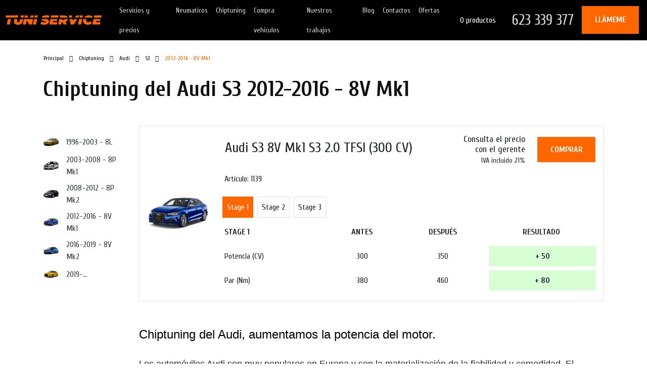

--- FILE ---
content_type: text/html; charset=UTF-8
request_url: https://www.tuniservice.es/catalog/chip-tuning/audi/s3/8v-mk1-2012-2016-1
body_size: 11066
content:
<!DOCTYPE html>
<html lang="ru">

<head>
    <meta http-equiv="Content-Type" content="text/html;charset=UTF-8">
<meta http-equiv="X-UA-Compatible" content="IE=edge">
<meta name="viewport" content="width=device-width, initial-scale=1.0, user-scalable=5, minimal-ui">
<meta name="csrf-token" content="LgbfGXYfqRv6BViUm1c1yXHESfaEc3MzA2cO8nTH">
<title>Chiptuning Audi S3 2012-2016 - 8V Mk1</title>
<meta name="description" content="Reprogramamos en Reus cualquier centralita, preguntanos. ¡Consigue más potencia en tu coche! Te ayudamos a desencadenar la máxima potencia de tu coche. Software para todas las marcas y modelos del mercado.">
<meta name="keywords" content="Taller Mecanico, Tuni Service, Cambio Kit Distribución, Cambio de Frenos, Reparacion motor, Cambio de Embrague,  Diagnosis Coches, cambio aceite y filro, cambio pastillas freno, Reus, Tarragona">
<link rel="shortcut icon" type="image/x-icon" href="/favicon.ico?v=1">
<meta name="mobile-web-app-capable" content="yes">

<meta name="apple-touch-fullscreen" content="yes">
<meta name="apple-mobile-web-app-status-bar-style" content="default">
<meta http-equiv="Content-Security-Policy" content="upgrade-insecure-requests">

<link rel="preload"
    href="https://fonts.googleapis.com/css2?family=Cuprum:wght@400;700&family=Open+Sans:wght@300;400;700&display=swap"
    as="style" onload="this.rel='stylesheet'">



<meta property="og:type" content="website">
<meta property="og:site_name" content="TuniService">
<meta property="og:title" content="Chiptuning Audi S3 2012-2016 - 8V Mk1">
<meta property="og:description" content="Reprogramamos en Reus cualquier centralita, preguntanos. ¡Consigue más potencia en tu coche! Te ayudamos a desencadenar la máxima potencia de tu coche. Software para todas las marcas y modelos del mercado.">
<meta property="og:url" content="https://www.tuniservice.es/catalog/chip-tuning/audi/s3/8v-mk1-2012-2016-1">
<meta property="og:locale" content="es_ES">
    <meta property="og:image"
        content="https://www.tuniservice.es/dist/uploads/auto_bodies/img/152-1588934875.png">

<meta name="twitter:card" content="summary_large_image">
<meta name="twitter:title" content="Chiptuning Audi S3 2012-2016 - 8V Mk1">
<meta name="twitter:description" content="Reprogramamos en Reus cualquier centralita, preguntanos. ¡Consigue más potencia en tu coche! Te ayudamos a desencadenar la máxima potencia de tu coche. Software para todas las marcas y modelos del mercado.">
    <meta name="twitter:image:src"
        content="https://www.tuniservice.es/dist/uploads/auto_bodies/img/152-1588934875.png">
<meta name="twitter:url" content="https://www.tuniservice.es/catalog/chip-tuning/audi/s3/8v-mk1-2012-2016-1">
<meta name="twitter:domain" content="tuniservice.es">

<!-- Google Tag Manager -->
<script>(function(w,d,s,l,i){w[l]=w[l]||[];w[l].push({'gtm.start':
new Date().getTime(),event:'gtm.js'});var f=d.getElementsByTagName(s)[0],
j=d.createElement(s),dl=l!='dataLayer'?'&l='+l:'';j.async=true;j.src=
'https://www.googletagmanager.com/gtm.js?id='+i+dl;f.parentNode.insertBefore(j,f);
})(window,document,'script','dataLayer','GTM-NB9JV22');</script>
<script async src="//www.google.com/recaptcha/api.js?onload=recaptchaCallback"></script>
<!-- End Google Tag Manager -->

 <!-- Подключаем общий head -->

    <!-- DNS Prefetch для оптимизации -->
    <link rel="dns-prefetch" href="//code.jquery.com">
    <link rel="dns-prefetch" href="//cdn.jsdelivr.net">
    <link rel="dns-prefetch" href="//cdnjs.cloudflare.com">
    <link rel="dns-prefetch" href="//unpkg.com">

    <!-- Preconnect для критических ресурсов -->
    <link rel="preconnect" href="https://code.jquery.com" crossorigin>
    <link rel="preconnect" href="https://cdn.jsdelivr.net" crossorigin>

    <!-- Загружаем jQuery с высоким приоритетом -->
    <script src="https://code.jquery.com/jquery-3.7.1.min.js"
        integrity="sha256-/JqT3SQfawRcv/BIHPThkBvs0OEvtFFmqPF/lYI/Cxo=" crossorigin="anonymous"></script>

    <!-- КРИТИЧНО: Загружаем Slick СРАЗУ ПОСЛЕ jQuery -->
    <script src="https://cdn.jsdelivr.net/npm/slick-carousel@1.8.1/slick/slick.min.js"></script>

    <!-- Асинхронная загрузка остальных скриптов -->
    <script src="/js/2select.js" defer></script>
    <script src="https://cdnjs.cloudflare.com/ajax/libs/jqueryui/1.14.1/jquery-ui.min.js" defer></script>
    <script src="https://unpkg.com/aos@2.3.1/dist/aos.js" defer></script>
    <script src="https://cdnjs.cloudflare.com/ajax/libs/jquery-cookie/1.4.1/jquery.cookie.min.js" defer></script>
    <script src="/dist/js/jquery.magnific-popup.min.js" defer></script>
    
    <!-- CSS оптимизация с правильными preload -->
    <link rel="preload" href="https://unpkg.com/aos@2.3.1/dist/aos.css" as="style" onload="this.onload=null;this.rel='stylesheet'">
    <noscript><link rel="stylesheet" href="https://unpkg.com/aos@2.3.1/dist/aos.css"></noscript>

<script src="https://cdnjs.cloudflare.com/ajax/libs/bootstrap/4.6.2/js/bootstrap.min.js" integrity="sha512-7rusk8kGPFynZWu26OKbTeI+QPoYchtxsmPeBqkHIEXJxeun4yJ4ISYe7C6sz9wdxeE1Gk3VxsIWgCZTc+vX3g==" crossorigin="anonymous" referrerpolicy="no-referrer"></script>
    <link rel="preload" href="https://cdn.jsdelivr.net/npm/@sweetalert2/theme-default@3/default.css" as="style" onload="this.onload=null;this.rel='stylesheet'">
    <noscript><link rel="stylesheet" href="https://cdn.jsdelivr.net/npm/@sweetalert2/theme-default@3/default.css"></noscript>

        
    <!-- Основной CSS загружается синхронно для избежания FOUC -->
    <link href="/css/main_combined.css?v=3" rel="stylesheet">
    
    

</head>

<body class="">

    <!-- Google Tag Manager (noscript) -->
<noscript><iframe src="https://www.googletagmanager.com/ns.html?id=GTM-NB9JV22"
height="0" width="0" style="display:none;visibility:hidden"></iframe></noscript>
<!-- End Google Tag Manager (noscript) --> <!-- Google Tag Manager и прочее -->

    <div id="preloader">
        <div class="spinner"></div>
    </div>

    <header>
        <nav class="navbar navbar-expand-lg p-md-0 justify-content-between align-items-center navbar-dark ">
        <a class="navbar-brand px-2" href="/">
            <img class="img-fluid justify-content-start" src="/dist/img/main/nav/logo_tuniservice.svg" alt="Logo TuniService"
                width="200" height="200" style="width: 200px;">
        </a>
        <button class="navbar-toggler" type="button" data-toggle="collapse" data-target="#navbarText"
            aria-controls="navbarText" aria-expanded="false" aria-label="Toggle navigation">
            <span class="navbar-toggler-icon"></span>
        </button>
        <div class="collapse navbar-collapse h-100" id="navbarText">
            <ul class="navbar-nav mr-auto">
       <li class="nav-item position-relative">
           <a class="nav-link navmenu__link" href="https://www.tuniservice.es/prais">Servicios y precios</a>
                          <div class="nav__line"></div>
                  </li>
       <li class="nav-item position-relative">
           <a class="nav-link navmenu__link" href="https://www.tuniservice.es/neumaticos">Neumaticos</a>
                          <div class="nav__line"></div>
                  </li>
       <li class="nav-item position-relative">
           <a class="nav-link navmenu__link" href="/catalog/chip-tuning">Chiptuning</a>
                          <div class="nav__line"></div>
                  </li>
       <li class="nav-item position-relative">
           <a class="nav-link navmenu__link" href="https://www.tuniservice.es/compra-vehiculos">Compra vehiculos</a>
                          <div class="nav__line"></div>
                  </li>
       <li class="nav-item position-relative">
           <a class="nav-link navmenu__link" href="/works">Nuestros trabajos</a>
                          <div class="nav__line"></div>
                  </li>
       <li class="nav-item position-relative">
           <a class="nav-link navmenu__link" href="/blog">Blog</a>
                          <div class="nav__line"></div>
                  </li>
       <li class="nav-item position-relative">
           <a class="nav-link navmenu__link" href="/contacts">Contactos</a>
                          <div class="nav__line"></div>
                  </li>
       <li class="nav-item position-relative">
           <a class="nav-link navmenu__link" href="/promotions">Ofertas</a>
                          <div class="nav__line"></div>
                  </li>
          </ul>
            <div class="align-items-center d-lg-flex d-none h-100 pr-3">
                <a href="/cart" class="navmenu__cart text-nowrap px-3">
                    <i class="fas fa-shopping-cart mr-3"></i>
                    <span class="header-cart-text">Carrito:</span>
                    <span class="main-cart-items-count-text">0
                        productos</span>
                </a>
                                    <a class="navmenu__tel text-nowrap px-3"
                        href="tel:623339377">623 339 377</a>
                                <a class="navbar-text nav_bar__callme flex_center call_me text-nowrap flex-nowrap pl-2 pr-3 pl-xl-3 pr-xl-4"
                    href="#call_me">
                    <i class="fas fa-phone-alt mr-2"></i> Llámeme                </a>
            </div>
        </div>
    </nav>
 <!-- Навигация -->
    </header>

    <main>
        
    <!-- BREADCRUMP -->
    <div class="container">
        <div class="row p-3">
            <a class="breadcrump" href="/">Principal</a>
                            <a class="breadcrump" href="/catalog/chip-tuning">Chiptuning</a>
                <a class="breadcrump" href="/catalog/chip-tuning/audi">Audi</a>
                <a class="breadcrump"
                    href="/catalog/chip-tuning/audi/s3">S3</a>
                <span class="breadcrump__active">2012-2016 - 8V Mk1</span>
                    </div>
        <div class="row m-0">
            <h1 class="title mb-md-5 mb-3" data-aos="fade-right">
                                    Chiptuning del Audi S3 2012-2016 - 8V Mk1
                            </h1>
        </div>
    </div>
    <!-- BREADCRUMP -->

    <!-- TUNING -->
    <div class="pb-md-5 pb-3 mb-md-5 mb-3">
        <div class="container">
                                                    <div class="row">
                <div class="col-md-2 p-3 catalog-left-menu d-none d-md-block">
                                                                                                        <a
                                    href="/catalog/chip-tuning/audi/s3/8l-1996-2003-1">
                                    <div class="tutnig02__link align-items-center mb-2">
                                        <div class="tutnig02__img" style="background-image:url(/dist/uploads/auto_bodies/img/149-1588934875.png)">
                                        </div>
                                        1996-2003 - 8L
                                    </div>
                                </a>
                                                                                                                <a
                                    href="/catalog/chip-tuning/audi/s3/8p-mk1-2003-2008-1">
                                    <div class="tutnig02__link align-items-center mb-2">
                                        <div class="tutnig02__img" style="background-image:url(/dist/uploads/auto_bodies/img/150-1588934875.png)">
                                        </div>
                                        2003-2008 - 8P Mk1
                                    </div>
                                </a>
                                                                                                                <a
                                    href="/catalog/chip-tuning/audi/s3/8p-mk2-2008-2012-1">
                                    <div class="tutnig02__link align-items-center mb-2">
                                        <div class="tutnig02__img" style="background-image:url(/dist/uploads/auto_bodies/img/151-1588934875.png)">
                                        </div>
                                        2008-2012 - 8P Mk2
                                    </div>
                                </a>
                                                                                                                <a
                                    href="/catalog/chip-tuning/audi/s3/8v-mk1-2012-2016-1">
                                    <div class="tutnig02__link align-items-center mb-2">
                                        <div class="tutnig02__img" style="background-image:url(/dist/uploads/auto_bodies/img/152-1588934875.png)">
                                        </div>
                                        2012-2016 - 8V Mk1
                                    </div>
                                </a>
                                                                                                                <a
                                    href="/catalog/chip-tuning/audi/s3/8v-mk2-07-2016">
                                    <div class="tutnig02__link align-items-center mb-2">
                                        <div class="tutnig02__img" style="background-image:url(/dist/uploads/auto_bodies/img/153-1588934875.png)">
                                        </div>
                                        2016-2019 - 8V Mk2
                                    </div>
                                </a>
                                                                                                                <a
                                    href="/catalog/chip-tuning/audi/s3/audi-s3-2019">
                                    <div class="tutnig02__link align-items-center mb-2">
                                        <div class="tutnig02__img" style="background-image:url(/dist/uploads/auto_bodies/img/154-1588934875.png)">
                                        </div>
                                        2019-...
                                    </div>
                                </a>
                                                                                        </div>
                <div class="col-md-10">
                                                                                    <div class="row  m-0">
                                                                                    <div class="border border-hover row w-100 m-0">
                                    <div class="col-md-2 flex_center p-3">
                                        <img class="img-fluid"
                                            src="/dist/uploads/auto_bodies/img/152-1588934875.png"
                                            alt="Audi">
                                    </div>
                                    <div class="col-md-10">
                                        <div class="row align-items-center">
                                            <h3 class="col-md-7 h3 p-3"><a class="main-color-link"
                                                    href="https://www.tuniservice.es/product/1139-chip-tuning-audi-s3-8v-mk1-s3-2-0-tfsi">Audi S3 8V Mk1 S3 2.0 TFSI (300 CV)</a>
                                            </h3>
                                            <div class="col-md-5 d-flex align-items-center justify-content-between p-3">
                                                <h3 class="h3 pr-4 m-0 text-right">
                                                                                                            <span
                                                            class="item-main-price itemid-1139 no-price">Consulta
                                                            el precio con el gerente</span>
                                                                                                                                                                <div class="font-14 mt-1">IVA incluido 21%</div>
                                                                                                    </h3>
                                                <div class="btn_small item_cart_btn main-item-cart-btn-1139"
                                                    onclick="site.store.addToCart(1139)">
                                                    <span class="add_to_cart">Comprar</span>
                                                    <span class="remove_from_cart">En el carrito de compras</span>
                                                </div>
                                            </div>
                                        </div>
                                        <div class="row">
                                            <div class="col-md-6 pb-3">Artículo: 1139</div>
                                            
                                        </div>
                                        <div class="row tabs-btns itemid-1139 m-0 pt-2">
														<div class="border tab-btn p-2 m-1 tab-0 active-class" onclick="site.me.openMiniTab('.tabs-btns.itemid-1139', '.tabs-block.itemid-1139', '.tab-0');site.store.setItemDefPrice(1139, '444', 'stage_1')">Stage 1</div>
																			<div class="border tab-btn p-2 m-1 tab-1 " onclick="site.me.openMiniTab('.tabs-btns.itemid-1139', '.tabs-block.itemid-1139', '.tab-1');site.store.setItemDefPrice(1139, '0', 'stage_2')">Stage 2</div>
																			<div class="border tab-btn p-2 m-1 tab-2 " onclick="site.me.openMiniTab('.tabs-btns.itemid-1139', '.tabs-block.itemid-1139', '.tab-2');site.store.setItemDefPrice(1139, '0', 'stage_3')">Stage 3</div>
													</div>
		<input type="hidden" class="js--item-selected-option itemid-1139" value="stage_1" />
	<div class="tabs-block itemid-1139">
							<table class="tabs-tab tab-0 table table-borderless table-responsive-sm" >
				<thead>
					<tr>
						<th class="w_200 text-uppercase pl-0"><strong>Stage 1</strong></th>
						<th class="text-center text-uppercase"><strong>Antes</strong></th>
						<th class="text-center text-uppercase"><strong>Después</strong></th>
						<th class="text-center text-uppercase"><strong>Resultado</strong></th>
					</tr>
				</thead>
				<tbody>
																																		<tr>
									<td class="pl-0">Potencia (CV)</td>
									<td class="text-center">300 </td>
									<td class="text-center">350 </td>
									<td class="text-center p-1 pr-sm-0">
										<div class="bg-chip-tuning p-2"><strong>+ 50 </strong></div>
									</td>
								</tr>
																																				<tr>
									<td class="pl-0">Par (Nm)</td>
									<td class="text-center">380 </td>
									<td class="text-center">460 </td>
									<td class="text-center p-1 pr-sm-0">
										<div class="bg-chip-tuning p-2"><strong>+ 80 </strong></div>
									</td>
								</tr>
																																			</tbody>
			</table>
								<table class="tabs-tab tab-1 table table-borderless table-responsive-sm"  style="display: none" >
				<thead>
					<tr>
						<th class="w_200 text-uppercase pl-0"><strong>Stage 2</strong></th>
						<th class="text-center text-uppercase"><strong>Antes</strong></th>
						<th class="text-center text-uppercase"><strong>Después</strong></th>
						<th class="text-center text-uppercase"><strong>Resultado</strong></th>
					</tr>
				</thead>
				<tbody>
																																		<tr>
									<td class="pl-0">Potencia (CV)</td>
									<td class="text-center">300 </td>
									<td class="text-center">370 </td>
									<td class="text-center p-1 pr-sm-0">
										<div class="bg-chip-tuning p-2"><strong>+ 70 </strong></div>
									</td>
								</tr>
																																				<tr>
									<td class="pl-0">Par (Nm)</td>
									<td class="text-center">380 </td>
									<td class="text-center">500 </td>
									<td class="text-center p-1 pr-sm-0">
										<div class="bg-chip-tuning p-2"><strong>+ 120 </strong></div>
									</td>
								</tr>
																						</tbody>
			</table>
								<table class="tabs-tab tab-2 table table-borderless table-responsive-sm"  style="display: none" >
				<thead>
					<tr>
						<th class="w_200 text-uppercase pl-0"><strong>Stage 3</strong></th>
						<th class="text-center text-uppercase"><strong>Antes</strong></th>
						<th class="text-center text-uppercase"><strong>Después</strong></th>
						<th class="text-center text-uppercase"><strong>Resultado</strong></th>
					</tr>
				</thead>
				<tbody>
																																		<tr>
									<td class="pl-0">Potencia (CV)</td>
									<td class="text-center">300 </td>
									<td class="text-center">440 </td>
									<td class="text-center p-1 pr-sm-0">
										<div class="bg-chip-tuning p-2"><strong>+ 140 </strong></div>
									</td>
								</tr>
																																				<tr>
									<td class="pl-0">Par (Nm)</td>
									<td class="text-center">380 </td>
									<td class="text-center">550 </td>
									<td class="text-center p-1 pr-sm-0">
										<div class="bg-chip-tuning p-2"><strong>+ 170 </strong></div>
									</td>
								</tr>
																						</tbody>
			</table>
						</div>
                                    </div>
                                </div>
                                                                        </div>
                                                                        <div class="html-editors-styles mt-5"><p><font face="Arial"><span style="font-size: 24px;">﻿</span><span style="color: rgb(0, 0, 0); font-size: 24px;">Chiptuning del Audi, aumentamos la potencia del motor.</span></font></p><p><span style="font-size: 18px;">﻿</span></p><p><span style="font-size: 18px;">Los automóviles Audi son muy populares en Europa y son la materialización de la fiabilidad y comodidad. El chiptuning del Audi puede mejorar significativamente el rendimiento de este automóvil. Debido a la reprogramación de la unidad de control del motor (Motronic), su Audi va a adquirir potencia y par de giro adicionales.</span></p><p><br><span style="font-size: 18px;">El chiptuning del Audi consiste en la modificación del programa seriado que controla el funcionamiento del motor, y en la eliminación de algunas de las restricciones de fábrica que los fabricantes europeos imponen a sus automóviles. Estos últimos son consistentes con varios convenios y normas europeas y a veces son simplemente herramientas de marketing cuando el mismo motor se vende con diferente potencia por diferente precio.</span></p><p><br><span style="font-size: 18px;">El procedimiento de chiptuning no solo aumenta la potencia y el par de giro del motor de su Audi, sino que también mejora la suavidad del funcionamiento del motor mejorando su respuesta y al mismo tiempo lo hace más económico. Todo esto conduce a una reducción en el consumo de combustible al tiempo que mejora el rendimiento dinámico. ¡Para los motores diesel, el ahorro en consumo puede alcanzar 2-3 litros por cada 100 km!</span><span style="font-size: 18px;"><br></span></p><p><span style="font-size: 18px;"><br></span></p><p><b><span style="font-size: 18px;">﻿</span>Etapas del chiptuning del motor del Audi.</b></p><p><b><br></b></p><ol><li><span style="font-size: 18px;">Lectura de los parámetros de fábrica desde la ECU (unidad de control del motor)</span></li><li><span style="font-size: 18px;">Realización de los ajustes necesarios al programa del bloque (trabajamos solo con programadores confiables y profesionales de Europa)</span></li><li><span style="font-size: 18px;">Reescribir el firmware de la ECU, y a consecuencia de todo esto el motor de su automóvil tendrá un "segundo aliento"!<br></span><font face="Arial"><span style="color: rgb(0, 0, 0); font-size: 24px;"><br></span></font></li></ol></div>
                                                            </div>
            </div>
        </div>
    </div>
    <!-- TUNING -->

    
    <script src="/dist/plugins/dropzone/dropzone.min.js"></script>
<!-- CONTACTS -->
<div class="contacts color_2">
    <div class="container">
        <div class="row">
            <div class="col-md-7 py-5 contacts__price">
                <div class="contacts__title_2 pb-md-5 pb-3 js--contact-footer-block anchor--contact_footer pr-4"
                    data-aos="fade-right">
                                            Descubre el precio de reparación. Gratis.
                                    </div>
                <form class="row js--contact-form--page">
                    <input type="hidden" name="_token" value="LgbfGXYfqRv6BViUm1c1yXHESfaEc3MzA2cO8nTH">                    <div class="col-md-10">
                        <div class="row">
                            <div class="form-group col-md col-12">
                                <label class="text-white" for="contact-input--name">Nombre y Apellido *</label>
                                <input class="form-control" type="text" name="name" id="contact-input--name"
                                     />
                            </div>
                            <div class="form-group col-md col-12">
                                <label class="text-white" for="contact-input--phone-f">Teléfono *</label>
                                <input class="form-control" type="tel" name="phone" id="contact-input--phone-f"
                                     />
                            </div>
                        </div>
                        <div class="row">
                            <div class="form-group col">
                                <label class="text-white" for="contact-input--vin">Número de bastidor o Marticula</label>
                                <input class="form-control" type="text" name="vin" maxlength="17" minlength="17"
                                    id="contact-input--vin"
                                     />
                            </div>
                        </div>
                        <div class="row">
                            <div class="form-group col">
                                <label class="text-white" for="contact-input--email">E-mail</label>
                                <input class="form-control" type="email" name="email" id="contact-input--email"
                                     />
                            </div>
                        </div>
                                                <div class="row">
                            <div class="form-group col">
                                <label class="text-white" for="contact-input--msg">
                                                                            ¿Qué pieza de repuesto se debe reemplazar? *
                                                                    </label>
                                <textarea class="form-control" name="msg" id="contact-input--msg" maxlength="3000"
                                     rows="4" placeholder="Indique qué piezas de repuesto y en qué automóvil deben reemplazarse..." ></textarea>
                            </div>
                        </div>
                        <div class="row pb-3">
                            <div class="form-group col mb-1">
                                <label class="text-white" for="contact-input--msg">
                                    Subir fotos                                    <div class="disabled font-12 contact-form-img-requirements" style="display:none">
                                        Hasta 5 fotos, con un peso de hasta 20 Mb. 8.000x8.000px formato JPG o PNG</div>
                                </label>
                                <div class="dropzone mb-0" id="dropzone_contact_form"></div>
                                <div class="rib--loaded-images-block contact-form-loaded-images"></div>
                            </div>
                        </div>
                        
                        <div class="js--notification-block js--contact-form-msg-block mb-4" style="display:none"></div>
                        <div class="px-4 py-2 contacts__btn pointer text-white flex_center js--contact-form-btn"
                            onclick="site.me.sendContactForm(true)">Enviar</div>
                    </div>
                </form>
            </div>

            <div class="contacts__kitouch col-md-5 p-md-5 p-3 ">
                <div class="contacts__title_2 pb-md-5 pb-3" data-aos="fade-left">Contáctar<br>con nosotros</div>
                                    <div class="row my-5 contacts__icon flex-nowrap">
                        <div class="col-2 px-4 "><i class="fas fa-map-marker-alt"></i></div>
                        <div class="col"><a href="https://g.page/tuniservice" target="_blank">
                                <div class="contacts__text text-nowrap">Carrer d'Ignasi Iglésias, 38, Reus</div>
                            </a></div>
                    </div>
                
                                    <div class="row my-5 contacts__icon flex-nowrap">
                        <div class="col-2 px-4 "><i class="fas fa-envelope"></i></div>
                        <div class="col">
                                                            <a href="mailto:tuniservice.es@gmail.com">
                                    <div class="contacts__text text-nowrap mb-3">tuniservice.es@gmail.com</div>
                                </a>
                                                    </div>
                    </div>
                
                                    <div class="row my-5 contacts__icon flex-nowrap">
                        <div class="col-2 px-4 "><i class="fas fa-phone-alt"></i></div>
                        <div class="col">
                                                            <a href="tel:623339377">
                                    <div class="contacts__text text-nowrap mb-3">623 339 377</div>
                                </a>
                                                    </div>
                    </div>
                                <div class="row my-5 contacts__icon flex-nowrap">
                    <div class="col-2 px-4 "><i class="fas fa-book"></i></div>
                    <div class="col">
                        <div class="contacts__text text-nowrap mb-3"><a
                                class="link-style text-white book_of_complaints"
                                href="#book_of_complaints">Libro de reclamaciones</a></div>
                    </div>
                </div>
                <div class="row my-5">
                    <div class="col-2 px-4"> </div>
                    <div class="col mt-5 row">
                                                    <a class="position-relative m-2" href="https://wa.me/34623339377" target="_blank"
                                data-aos="aos_rotate" data-aos-duration="2000">
                                <img class="contacts__icon__social" src="/dist/img/main/contacts/contacts_4.svg"
                                    alt="WhatsApp icon" />
                                <div class="mobile-footer-icon-msg with-manager align-v2 waqm"
                                    onclick="site.me.hideUserMsg('waqm', 2)"
                                     data-aos="fade-down" data-aos-duration="3000"                                     style="display:none">
                                    <div class="mfim--manager-block">
                                        <div class="mfim--manager-img"></div>
                                        <div class="mfim--manager-name">Manager</div>
                                    </div>
                                    ¡Hola! ¿Cómo puedo ayudarle?
                                </div>
                            </a>
                                                                            <a class="m-2" href="https://www.facebook.com/tuniservice.es" target="_blank" data-aos="aos_rotate"
                                data-aos-duration="2000" data-aos-delay="100"><img class="contacts__icon__social"
                                    src="/dist/img/main/contacts/contacts_5.svg" alt="Facebook circle icon" /></a>
                                                                            <a class="m-2" href="https://www.instagram.com/tuniservice/" target="_blank" data-aos="aos_rotate"
                                data-aos-duration="2000" data-aos-delay="200"><img class="contacts__icon__social"
                                    src="/dist/img/main/contacts/contacts_6.svg" alt="Instagram circle icon" /></a>
                                                                            <a class="m-2" href="https://t.me/tuniservice" target="_blank" data-aos="aos_rotate"
                                data-aos-duration="2000" data-aos-delay="300"><img class="contacts__icon__social"
                                    src="/dist/img/main/contacts/contacts_7.svg" alt="Telegram circle icon" /></a>
                                            </div>
                </div>
            </div>
        </div>
    </div>
</div>
<!-- /CONTACTS -->
<script>
    Dropzone.autoDiscover = false;
    $("#dropzone_contact_form").dropzone({
        url: "/me/load_contact_form_img",
        uploadMultiple: true,
        parallelUploads: 5,
        maxFiles: 5,
        paramName: "file",
        params: {
            "_token": $('meta[name="csrf-token"]').attr('content')
        },
        init: function() {
            this.on("sending", function(data1, data2, FormData) {
                $(".contact-form-img-requirements").fadeIn(500);
                // console.log("sending");
                // var item = $(".rimb--items-list.type-0 .refund-item.active");
                // FormData.append("itemid", item.length ? item.data("id") : null);
            });
            this.on("success", function(file, response) {
                // console.log("success");
                if (response.success) {
                    if (response.img_urls.length) {
                        var images_html = "";
                        $.each(response.img_urls, function(i, data) {
                            if (!$(".contact-form-loaded-images .rib--lib-item[data-imgurl=\"" +
                                    data + "\"]").length) images_html +=
                                '<div class="rib--lib-item" style="background-image:url(' +
                                data + ')" data-imgurl="' + data + '"></div>';
                        });
                        $(".contact-form-loaded-images").append(images_html);
                        if ($(".contact-form-loaded-images .rib--lib-item").length >= 5) $(
                            "#dropzone_contact_form").addClass("full-disabled");
                    }
                }
            });
        },
        dictDefaultMessage: "Transfiera el archivo aquí para descargar",
dictFallbackMessage: "Transfiera el archivo aquí para descargarlo drag'n'drop.",
dictFallbackText: "Please use the fallback form below to upload your files like in the olden days.",
dictFileTooBig: "El archivo es demasiado grande ({{filesize}} MB). Tamaño máximo de archivo: {{maxFilesize}} MB.",
dictInvalidFileType: "No se pueden descargar archivos de este tipo.",
dictResponseError: "El servidor respondió con código {{statusCode}}.",
dictCancelUpload: "Cancelar descarga",
dictCancelUploadConfirmation: "De verdad quieres cancelar esta escarga?",
dictRemoveFile: "Eliminar archivo",
dictMaxFilesExceeded: "No puedes descargar más archivos."    });
</script>

 <!-- Контент страницы -->
    </main>

    <footer>
        <footer class="contacts__footer bg-light">
    <div class="container">
        <div class="row">
            <div class="d-flex justify-content-md-between justify-content-center col-md-12 py-md-5 py-3">
                <div class="row w-100">
                    <div class="contacts__footer__text col-lg-6 col-12 text-md-left text-center">
                        © 2026 tuniservice.es
                    </div>
                    <div class="contacts__footer__text col-lg-6 col-12 text-md-right text-center">
                        <a class="nls" href="/dist/docs/garantia.pdf" target="_blank">Garantía</a>
                        <span class="mx-1">•</span>
                        <a class="nls" href="/privacy">Política de privacidad</a>
                    </div>
                </div>
            </div>
        </div>
    </div>
</footer>
 <!-- Футер -->
    </footer>
    <!-- Sticky buttons -->
    <noindex>
        <div class="bottom__sticky row m-0 d-lg-none d-flex">
                            <a href="tel:623339377"
                    class="bottom__sticky__item col-3 d-flex align-items-center flex-column py-2">
                    <i class="fas fa-phone-alt"></i>
                    <small class="bottom__sticky__title text-uppercase pt-1">Llamar</small>
                </a>
                                        <a href="https://wa.me/34623339377"
                    class="bottom__sticky__item col-3 d-flex align-items-center flex-column py-2">
                    <i class="fab fa-whatsapp position-relative"><span
                            class="bottom__sticky__badge whatsapp-msgs-counter" style="display:none">1</span></i>
                    <small class="bottom__sticky__title text-uppercase pt-1">WhatsApp</small>
                    <div class="mobile-footer-icon-msg with-manager waqm"
                         style="display:none">
                        <div class="mfim--manager-block">
                            <div class="mfim--manager-img"></div>
                            <div class="mfim--manager-name">Manager</div>
                        </div>
                        ¡Hola! ¿Cómo puedo ayudarle?
                    </div>

                </a>
                        <a href="/?anchor=contact_footer"
                class="bottom__sticky__item col-3 d-flex align-items-center flex-column py-2"
                onclick="if($('.js--contact-footer-block').length){site.me.scrollToElem('.js--contact-footer-block', -50);return false;}">
                <i class="fal fa-sack-dollar"></i>
                <small class="bottom__sticky__title text-uppercase pt-1">Presupuesto</small>
            </a>
            <a class="bottom__sticky__item col-3 d-flex align-items-center flex-column py-2" href="/cart">
                <i class="far fa-shopping-cart position-relative"><span
                        class="bottom__sticky__badge main-cart-items-count">0</span></i>
                <small class="bottom__sticky__title text-uppercase pt-1">Carrito</small>
            </a>
        </div>
    </noindex>
    <!-- /Sticky buttons -->

            <!-- POPUPS -->
   <div id="call_me" class="popup p-4 pb-5 mfp-hide">
       <h4 class="h4 text-uppercase text-center">Llámeme</h4>
       <hr class="color_1 my-4">
       <form class="js--contact-form--modal">
           <input type="hidden" name="_token" value="LgbfGXYfqRv6BViUm1c1yXHESfaEc3MzA2cO8nTH">           <div class="pb-3">
               <label class="text mb-3" for="contact-modal-input--name">Nombre</label>
               <input class="form-control" type="text" name="name" id="contact-modal-input--name"
                   placeholder="Nombre"
                    />
           </div>
           <div class="mb-3">
               <label class="text mb-3" for="contact-input--phone">Teléfono</label>
               <input class="form-control" type="tel" name="phone" id="contact-input--phone"
                   placeholder="+34 62 333 93 77"
                    />
           </div>
           <div class="mb-3">
               <div id="contactModal-recaptcha"></div>
           </div>
           <div class="js--notification-block js--contact-form-msg-block mb-3" style="display:none"></div>
           <div class="btn w-100 mw-100 js--contact-form-btn" onclick="site.me.sendContactForm(false)">
               Enviar</div>
       </form>
   </div>
   <div id="book_of_complaints" class="popup p-4 pb-5 mfp-hide">
       <h4 class="h4 text-uppercase text-center">Libro de reclamaciones</h4>
       <hr class="color_1 my-4">
       <form class="js--contact-form--complaint">
           <input type="hidden" name="_token" value="LgbfGXYfqRv6BViUm1c1yXHESfaEc3MzA2cO8nTH">           <div class="pb-3">
               <label class="text mb-3" for="complaint-modal-input--name">Nombre</label>
               <input class="form-control" type="text" name="name" id="complaint-modal-input--name"
                   placeholder="Nombre"
                    />
           </div>
           <div class="mb-3">
               <label class="text mb-3" for="complaint-input--phone">Teléfono</label>
               <input class="form-control" type="tel" name="phone" id="complaint-input--phone"
                   placeholder="+34 62 333 93 77"
                    />
           </div>
           <div class="mb-3">
               <label class="text mb-3" for="complaint-input--msg">Mensaje</label>
               <textarea class="form-control" name="msg" id="complaint-input--msg" placeholder="Describa su queja con más detalle"></textarea>
           </div>
           <div class="mb-3">
               <div id="complaintModal-recaptcha"></div>
           </div>
           <div class="js--notification-block js--contact-form-msg-block mb-3" style="display:none"></div>
           <div class="btn w-100 mw-100 js--contact-form-btn" onclick="site.me.sendContactForm(false, true)">
               Enviar</div>
       </form>
   </div>
   <!-- /POPUPS -->
 <!-- Модальные окна -->

        <!-- ПРОСТАЯ И НАДЕЖНАЯ ЗАГРУЗКА СКРИПТОВ -->
        <script src="https://cdn.jsdelivr.net/npm/sweetalert2@9/dist/sweetalert2.min.js" defer></script>
        <script src="/dist/js/baguetteBox.min.js" defer></script>
        <script src="/dist/js/tippy.all.min.js?v=4" defer></script>

  <script>
            var local = {
                user: {
                    date: new Date(),
                    secret: 'guest',
                    guest: true,
                    lang: "ru",
                    country_code: "",
                    currency: "EUR",
                    currency_smb: "EUR",
                    currency_icon: "€",
                    window_width: $(window).width(),
                    window_height: $(window).height()
                },
                store: {
                    max_items_in_order: 50,
                    filters: []
                },
                msg: {
                    need_name: "Usted no introdujo el nombre",
                    need_email: "Usted no introdujo e-mail",
                    need_captcha: "Usted no resolvió el captcha",
                    lang_error: "No se pudo cambiar el idioma, intente volver a cargar la página",
                    need_rating: "Seleccionar calificación",
                    need_comment: "Introduzca un comentario, número mínimo de caracteres:",
                    wrong_email: "Correo electrónico ingresado incorrectamente",
                    server_save_error: "Se produjo un error del servidor, los datos no se han guardado",
                    server_error: "Se produjo un error del servidor, los datos no han sido enviados",
                    redirecting: "Redireccionando...",
                    big_sale: "El descuento total excede el valor del pedido",
                    need_del_first_name: "Introduzca el nombre",
                    need_del_last_name: "Introduzca el apellido",
                    need_del_phone: "Introduzca el número de teléfono, por ejemplo: +340990000000",
                    no_item_price: "Verifique el precio",
                    no_item_price_desc: "Verifique el precio con el gerente",
                    fine: "Éxito",
                    added_to_cart: "Añadido a la cesta",
                    item_added_to_cart: "Artículo agregado con éxito al carrito. Puede continuar comprando o ir a la cesta para hacer un pedido.",
                    go_to_cart: "Ve a la canasta.",
                    success_checkout: "El pedido se realizó con éxito, el gerente se comunicará con usted a la brevedad.",
                    wait: "Espere, no tan rápido",
                    site_error: "Se produjo un error en el servidor, intente volver a cargar la página y envíe la solicitud nuevamente"
                },
                recaptcha: {
                    config: {
                        'sitekey': "6LcUFZUUAAAAAFOHiv_vxoQ4z64f9mDfoinz1w1Z",
                        'theme': "light"
                    },
                    registration: {
                        element: "registration-recaptcha",
                        element_jquery: "body #registration-recaptcha",
                        target: null
                    },
                    login: {
                        element: "login-recaptcha",
                        element_jquery: "body #login-recaptcha",
                        target: null
                    },
                    resetpass_1: {
                        element: "resetpass_1-recaptcha",
                        element_jquery: "body #resetpass_1-recaptcha",
                        target: null
                    },
                    resetpass_2: {
                        element: "resetpass_2-recaptcha",
                        element_jquery: "body #resetpass_2-recaptcha",
                        target: null
                    },
                    leaveFeedback: {
                        element: "leaveFeedback-recaptcha",
                        element_jquery: "body #leaveFeedback-recaptcha",
                        target: null
                    },
                    footerContact: {
                        element: "footerContact-recaptcha",
                        element_jquery: "body #footerContact-recaptcha",
                        target: null
                    },
                    contactModal: {
                        element: "contactModal-recaptcha",
                        element_jquery: "body #contactModal-recaptcha",
                        target: null
                    },
                    complaintModal: {
                        element: "complaintModal-recaptcha",
                        element_jquery: "body #complaintModal-recaptcha",
                        target: null
                    },
                    otherAction: {
                        element: "otherAction-recaptcha",
                        element_jquery: "body #otherAction-recaptcha",
                        target: null
                    }
                }
            };

            function recaptchaCallback() {
                console.log("recaptchaCallback started");
                for (const [name, data] of Object.entries(local.recaptcha)) {
                    console.log(`Processing recaptcha for: ${name}`, data);
                    if (typeof data.element_jquery != 'undefined' && $(data.element_jquery).length) {
                        console.log(`Element found for: ${name}`);
                        if (!$(data.element_jquery + " iframe").length && data.target == null) {
                            console.log(`Rendering recaptcha for: ${name}`);
                            local.recaptcha[name].target = grecaptcha.render(data.element, local.recaptcha.config);
                        } else {
                            console.log(`Resetting recaptcha for: ${name}`);
                            grecaptcha.reset(data.target);
                        }
                    } else {
                        console.log(`Element not found for: ${name}`);
                    }
                }
                console.log("recaptchaCallback finished");
            }

            function siteError(response) {
                if (response != null && response.statusText == "abort") return false;
                alert(local.msg.site_error);
            }

            var config = {
                domain: "www.tuniservice.es",
                socket: {
                    connect: true,
                    port: 8443,
                    secure: true
                }
            };
        </script>

        <!-- Основные скрипты -->
        <script src="/dist/js/socket.io.240.min.js"></script>
        <script src="/dist/js/main_sc.js?v=3"></script>

        
      

        <script>
            $(document).ready(function() {
                console.log('✅ DOM Ready - все скрипты загружены');
                
                // Дополнительная проверка слайдера если нужно
                setTimeout(function() {
                    if ($('.header__slider').length && !$('.header__slider').hasClass('slick-initialized')) {
                        console.log('📦 Инициализируем слайдер вручную...');
                        
                        $('.header__slider').slick({
                            infinite: true,
                            slidesToShow: 1,
                            slidesToScroll: 1,
                            swipeToSlide: true,
                            autoplay: true,
                            autoplaySpeed: 5000,
                            arrows: false,
                            dots: true,
                            appendDots: $('.header__dots')
                        });
                        
                        console.log('✅ Слайдер инициализирован вручную');
                    }
                }, 100);
            });

            window.addEventListener("load", function() {
                $.ajaxSetup({
                    headers: {
                        "X-CSRF-TOKEN": $('meta[name="csrf-token"]').attr("content"),
                    },
                });

                var preloader = document.getElementById("preloader");
                if (preloader) {
                    preloader.classList.add("preloader-hidden");
                    setTimeout(function() {
                        if (preloader.parentNode)
                            preloader.parentNode.removeChild(preloader);
                    }, 500);
                }
                
                // Инициализация AOS
                if (typeof AOS !== 'undefined') {
                    AOS.init({
                        duration: 1000,
                        easing: "ease-out-back",
                    });
                }
            });
        </script>
    
</body>

</html>


--- FILE ---
content_type: text/html; charset=utf-8
request_url: https://www.google.com/recaptcha/api2/anchor?ar=1&k=6LcUFZUUAAAAAFOHiv_vxoQ4z64f9mDfoinz1w1Z&co=aHR0cHM6Ly93d3cudHVuaXNlcnZpY2UuZXM6NDQz&hl=en&v=PoyoqOPhxBO7pBk68S4YbpHZ&theme=light&size=normal&anchor-ms=20000&execute-ms=30000&cb=xlb6ggclftja
body_size: 49845
content:
<!DOCTYPE HTML><html dir="ltr" lang="en"><head><meta http-equiv="Content-Type" content="text/html; charset=UTF-8">
<meta http-equiv="X-UA-Compatible" content="IE=edge">
<title>reCAPTCHA</title>
<style type="text/css">
/* cyrillic-ext */
@font-face {
  font-family: 'Roboto';
  font-style: normal;
  font-weight: 400;
  font-stretch: 100%;
  src: url(//fonts.gstatic.com/s/roboto/v48/KFO7CnqEu92Fr1ME7kSn66aGLdTylUAMa3GUBHMdazTgWw.woff2) format('woff2');
  unicode-range: U+0460-052F, U+1C80-1C8A, U+20B4, U+2DE0-2DFF, U+A640-A69F, U+FE2E-FE2F;
}
/* cyrillic */
@font-face {
  font-family: 'Roboto';
  font-style: normal;
  font-weight: 400;
  font-stretch: 100%;
  src: url(//fonts.gstatic.com/s/roboto/v48/KFO7CnqEu92Fr1ME7kSn66aGLdTylUAMa3iUBHMdazTgWw.woff2) format('woff2');
  unicode-range: U+0301, U+0400-045F, U+0490-0491, U+04B0-04B1, U+2116;
}
/* greek-ext */
@font-face {
  font-family: 'Roboto';
  font-style: normal;
  font-weight: 400;
  font-stretch: 100%;
  src: url(//fonts.gstatic.com/s/roboto/v48/KFO7CnqEu92Fr1ME7kSn66aGLdTylUAMa3CUBHMdazTgWw.woff2) format('woff2');
  unicode-range: U+1F00-1FFF;
}
/* greek */
@font-face {
  font-family: 'Roboto';
  font-style: normal;
  font-weight: 400;
  font-stretch: 100%;
  src: url(//fonts.gstatic.com/s/roboto/v48/KFO7CnqEu92Fr1ME7kSn66aGLdTylUAMa3-UBHMdazTgWw.woff2) format('woff2');
  unicode-range: U+0370-0377, U+037A-037F, U+0384-038A, U+038C, U+038E-03A1, U+03A3-03FF;
}
/* math */
@font-face {
  font-family: 'Roboto';
  font-style: normal;
  font-weight: 400;
  font-stretch: 100%;
  src: url(//fonts.gstatic.com/s/roboto/v48/KFO7CnqEu92Fr1ME7kSn66aGLdTylUAMawCUBHMdazTgWw.woff2) format('woff2');
  unicode-range: U+0302-0303, U+0305, U+0307-0308, U+0310, U+0312, U+0315, U+031A, U+0326-0327, U+032C, U+032F-0330, U+0332-0333, U+0338, U+033A, U+0346, U+034D, U+0391-03A1, U+03A3-03A9, U+03B1-03C9, U+03D1, U+03D5-03D6, U+03F0-03F1, U+03F4-03F5, U+2016-2017, U+2034-2038, U+203C, U+2040, U+2043, U+2047, U+2050, U+2057, U+205F, U+2070-2071, U+2074-208E, U+2090-209C, U+20D0-20DC, U+20E1, U+20E5-20EF, U+2100-2112, U+2114-2115, U+2117-2121, U+2123-214F, U+2190, U+2192, U+2194-21AE, U+21B0-21E5, U+21F1-21F2, U+21F4-2211, U+2213-2214, U+2216-22FF, U+2308-230B, U+2310, U+2319, U+231C-2321, U+2336-237A, U+237C, U+2395, U+239B-23B7, U+23D0, U+23DC-23E1, U+2474-2475, U+25AF, U+25B3, U+25B7, U+25BD, U+25C1, U+25CA, U+25CC, U+25FB, U+266D-266F, U+27C0-27FF, U+2900-2AFF, U+2B0E-2B11, U+2B30-2B4C, U+2BFE, U+3030, U+FF5B, U+FF5D, U+1D400-1D7FF, U+1EE00-1EEFF;
}
/* symbols */
@font-face {
  font-family: 'Roboto';
  font-style: normal;
  font-weight: 400;
  font-stretch: 100%;
  src: url(//fonts.gstatic.com/s/roboto/v48/KFO7CnqEu92Fr1ME7kSn66aGLdTylUAMaxKUBHMdazTgWw.woff2) format('woff2');
  unicode-range: U+0001-000C, U+000E-001F, U+007F-009F, U+20DD-20E0, U+20E2-20E4, U+2150-218F, U+2190, U+2192, U+2194-2199, U+21AF, U+21E6-21F0, U+21F3, U+2218-2219, U+2299, U+22C4-22C6, U+2300-243F, U+2440-244A, U+2460-24FF, U+25A0-27BF, U+2800-28FF, U+2921-2922, U+2981, U+29BF, U+29EB, U+2B00-2BFF, U+4DC0-4DFF, U+FFF9-FFFB, U+10140-1018E, U+10190-1019C, U+101A0, U+101D0-101FD, U+102E0-102FB, U+10E60-10E7E, U+1D2C0-1D2D3, U+1D2E0-1D37F, U+1F000-1F0FF, U+1F100-1F1AD, U+1F1E6-1F1FF, U+1F30D-1F30F, U+1F315, U+1F31C, U+1F31E, U+1F320-1F32C, U+1F336, U+1F378, U+1F37D, U+1F382, U+1F393-1F39F, U+1F3A7-1F3A8, U+1F3AC-1F3AF, U+1F3C2, U+1F3C4-1F3C6, U+1F3CA-1F3CE, U+1F3D4-1F3E0, U+1F3ED, U+1F3F1-1F3F3, U+1F3F5-1F3F7, U+1F408, U+1F415, U+1F41F, U+1F426, U+1F43F, U+1F441-1F442, U+1F444, U+1F446-1F449, U+1F44C-1F44E, U+1F453, U+1F46A, U+1F47D, U+1F4A3, U+1F4B0, U+1F4B3, U+1F4B9, U+1F4BB, U+1F4BF, U+1F4C8-1F4CB, U+1F4D6, U+1F4DA, U+1F4DF, U+1F4E3-1F4E6, U+1F4EA-1F4ED, U+1F4F7, U+1F4F9-1F4FB, U+1F4FD-1F4FE, U+1F503, U+1F507-1F50B, U+1F50D, U+1F512-1F513, U+1F53E-1F54A, U+1F54F-1F5FA, U+1F610, U+1F650-1F67F, U+1F687, U+1F68D, U+1F691, U+1F694, U+1F698, U+1F6AD, U+1F6B2, U+1F6B9-1F6BA, U+1F6BC, U+1F6C6-1F6CF, U+1F6D3-1F6D7, U+1F6E0-1F6EA, U+1F6F0-1F6F3, U+1F6F7-1F6FC, U+1F700-1F7FF, U+1F800-1F80B, U+1F810-1F847, U+1F850-1F859, U+1F860-1F887, U+1F890-1F8AD, U+1F8B0-1F8BB, U+1F8C0-1F8C1, U+1F900-1F90B, U+1F93B, U+1F946, U+1F984, U+1F996, U+1F9E9, U+1FA00-1FA6F, U+1FA70-1FA7C, U+1FA80-1FA89, U+1FA8F-1FAC6, U+1FACE-1FADC, U+1FADF-1FAE9, U+1FAF0-1FAF8, U+1FB00-1FBFF;
}
/* vietnamese */
@font-face {
  font-family: 'Roboto';
  font-style: normal;
  font-weight: 400;
  font-stretch: 100%;
  src: url(//fonts.gstatic.com/s/roboto/v48/KFO7CnqEu92Fr1ME7kSn66aGLdTylUAMa3OUBHMdazTgWw.woff2) format('woff2');
  unicode-range: U+0102-0103, U+0110-0111, U+0128-0129, U+0168-0169, U+01A0-01A1, U+01AF-01B0, U+0300-0301, U+0303-0304, U+0308-0309, U+0323, U+0329, U+1EA0-1EF9, U+20AB;
}
/* latin-ext */
@font-face {
  font-family: 'Roboto';
  font-style: normal;
  font-weight: 400;
  font-stretch: 100%;
  src: url(//fonts.gstatic.com/s/roboto/v48/KFO7CnqEu92Fr1ME7kSn66aGLdTylUAMa3KUBHMdazTgWw.woff2) format('woff2');
  unicode-range: U+0100-02BA, U+02BD-02C5, U+02C7-02CC, U+02CE-02D7, U+02DD-02FF, U+0304, U+0308, U+0329, U+1D00-1DBF, U+1E00-1E9F, U+1EF2-1EFF, U+2020, U+20A0-20AB, U+20AD-20C0, U+2113, U+2C60-2C7F, U+A720-A7FF;
}
/* latin */
@font-face {
  font-family: 'Roboto';
  font-style: normal;
  font-weight: 400;
  font-stretch: 100%;
  src: url(//fonts.gstatic.com/s/roboto/v48/KFO7CnqEu92Fr1ME7kSn66aGLdTylUAMa3yUBHMdazQ.woff2) format('woff2');
  unicode-range: U+0000-00FF, U+0131, U+0152-0153, U+02BB-02BC, U+02C6, U+02DA, U+02DC, U+0304, U+0308, U+0329, U+2000-206F, U+20AC, U+2122, U+2191, U+2193, U+2212, U+2215, U+FEFF, U+FFFD;
}
/* cyrillic-ext */
@font-face {
  font-family: 'Roboto';
  font-style: normal;
  font-weight: 500;
  font-stretch: 100%;
  src: url(//fonts.gstatic.com/s/roboto/v48/KFO7CnqEu92Fr1ME7kSn66aGLdTylUAMa3GUBHMdazTgWw.woff2) format('woff2');
  unicode-range: U+0460-052F, U+1C80-1C8A, U+20B4, U+2DE0-2DFF, U+A640-A69F, U+FE2E-FE2F;
}
/* cyrillic */
@font-face {
  font-family: 'Roboto';
  font-style: normal;
  font-weight: 500;
  font-stretch: 100%;
  src: url(//fonts.gstatic.com/s/roboto/v48/KFO7CnqEu92Fr1ME7kSn66aGLdTylUAMa3iUBHMdazTgWw.woff2) format('woff2');
  unicode-range: U+0301, U+0400-045F, U+0490-0491, U+04B0-04B1, U+2116;
}
/* greek-ext */
@font-face {
  font-family: 'Roboto';
  font-style: normal;
  font-weight: 500;
  font-stretch: 100%;
  src: url(//fonts.gstatic.com/s/roboto/v48/KFO7CnqEu92Fr1ME7kSn66aGLdTylUAMa3CUBHMdazTgWw.woff2) format('woff2');
  unicode-range: U+1F00-1FFF;
}
/* greek */
@font-face {
  font-family: 'Roboto';
  font-style: normal;
  font-weight: 500;
  font-stretch: 100%;
  src: url(//fonts.gstatic.com/s/roboto/v48/KFO7CnqEu92Fr1ME7kSn66aGLdTylUAMa3-UBHMdazTgWw.woff2) format('woff2');
  unicode-range: U+0370-0377, U+037A-037F, U+0384-038A, U+038C, U+038E-03A1, U+03A3-03FF;
}
/* math */
@font-face {
  font-family: 'Roboto';
  font-style: normal;
  font-weight: 500;
  font-stretch: 100%;
  src: url(//fonts.gstatic.com/s/roboto/v48/KFO7CnqEu92Fr1ME7kSn66aGLdTylUAMawCUBHMdazTgWw.woff2) format('woff2');
  unicode-range: U+0302-0303, U+0305, U+0307-0308, U+0310, U+0312, U+0315, U+031A, U+0326-0327, U+032C, U+032F-0330, U+0332-0333, U+0338, U+033A, U+0346, U+034D, U+0391-03A1, U+03A3-03A9, U+03B1-03C9, U+03D1, U+03D5-03D6, U+03F0-03F1, U+03F4-03F5, U+2016-2017, U+2034-2038, U+203C, U+2040, U+2043, U+2047, U+2050, U+2057, U+205F, U+2070-2071, U+2074-208E, U+2090-209C, U+20D0-20DC, U+20E1, U+20E5-20EF, U+2100-2112, U+2114-2115, U+2117-2121, U+2123-214F, U+2190, U+2192, U+2194-21AE, U+21B0-21E5, U+21F1-21F2, U+21F4-2211, U+2213-2214, U+2216-22FF, U+2308-230B, U+2310, U+2319, U+231C-2321, U+2336-237A, U+237C, U+2395, U+239B-23B7, U+23D0, U+23DC-23E1, U+2474-2475, U+25AF, U+25B3, U+25B7, U+25BD, U+25C1, U+25CA, U+25CC, U+25FB, U+266D-266F, U+27C0-27FF, U+2900-2AFF, U+2B0E-2B11, U+2B30-2B4C, U+2BFE, U+3030, U+FF5B, U+FF5D, U+1D400-1D7FF, U+1EE00-1EEFF;
}
/* symbols */
@font-face {
  font-family: 'Roboto';
  font-style: normal;
  font-weight: 500;
  font-stretch: 100%;
  src: url(//fonts.gstatic.com/s/roboto/v48/KFO7CnqEu92Fr1ME7kSn66aGLdTylUAMaxKUBHMdazTgWw.woff2) format('woff2');
  unicode-range: U+0001-000C, U+000E-001F, U+007F-009F, U+20DD-20E0, U+20E2-20E4, U+2150-218F, U+2190, U+2192, U+2194-2199, U+21AF, U+21E6-21F0, U+21F3, U+2218-2219, U+2299, U+22C4-22C6, U+2300-243F, U+2440-244A, U+2460-24FF, U+25A0-27BF, U+2800-28FF, U+2921-2922, U+2981, U+29BF, U+29EB, U+2B00-2BFF, U+4DC0-4DFF, U+FFF9-FFFB, U+10140-1018E, U+10190-1019C, U+101A0, U+101D0-101FD, U+102E0-102FB, U+10E60-10E7E, U+1D2C0-1D2D3, U+1D2E0-1D37F, U+1F000-1F0FF, U+1F100-1F1AD, U+1F1E6-1F1FF, U+1F30D-1F30F, U+1F315, U+1F31C, U+1F31E, U+1F320-1F32C, U+1F336, U+1F378, U+1F37D, U+1F382, U+1F393-1F39F, U+1F3A7-1F3A8, U+1F3AC-1F3AF, U+1F3C2, U+1F3C4-1F3C6, U+1F3CA-1F3CE, U+1F3D4-1F3E0, U+1F3ED, U+1F3F1-1F3F3, U+1F3F5-1F3F7, U+1F408, U+1F415, U+1F41F, U+1F426, U+1F43F, U+1F441-1F442, U+1F444, U+1F446-1F449, U+1F44C-1F44E, U+1F453, U+1F46A, U+1F47D, U+1F4A3, U+1F4B0, U+1F4B3, U+1F4B9, U+1F4BB, U+1F4BF, U+1F4C8-1F4CB, U+1F4D6, U+1F4DA, U+1F4DF, U+1F4E3-1F4E6, U+1F4EA-1F4ED, U+1F4F7, U+1F4F9-1F4FB, U+1F4FD-1F4FE, U+1F503, U+1F507-1F50B, U+1F50D, U+1F512-1F513, U+1F53E-1F54A, U+1F54F-1F5FA, U+1F610, U+1F650-1F67F, U+1F687, U+1F68D, U+1F691, U+1F694, U+1F698, U+1F6AD, U+1F6B2, U+1F6B9-1F6BA, U+1F6BC, U+1F6C6-1F6CF, U+1F6D3-1F6D7, U+1F6E0-1F6EA, U+1F6F0-1F6F3, U+1F6F7-1F6FC, U+1F700-1F7FF, U+1F800-1F80B, U+1F810-1F847, U+1F850-1F859, U+1F860-1F887, U+1F890-1F8AD, U+1F8B0-1F8BB, U+1F8C0-1F8C1, U+1F900-1F90B, U+1F93B, U+1F946, U+1F984, U+1F996, U+1F9E9, U+1FA00-1FA6F, U+1FA70-1FA7C, U+1FA80-1FA89, U+1FA8F-1FAC6, U+1FACE-1FADC, U+1FADF-1FAE9, U+1FAF0-1FAF8, U+1FB00-1FBFF;
}
/* vietnamese */
@font-face {
  font-family: 'Roboto';
  font-style: normal;
  font-weight: 500;
  font-stretch: 100%;
  src: url(//fonts.gstatic.com/s/roboto/v48/KFO7CnqEu92Fr1ME7kSn66aGLdTylUAMa3OUBHMdazTgWw.woff2) format('woff2');
  unicode-range: U+0102-0103, U+0110-0111, U+0128-0129, U+0168-0169, U+01A0-01A1, U+01AF-01B0, U+0300-0301, U+0303-0304, U+0308-0309, U+0323, U+0329, U+1EA0-1EF9, U+20AB;
}
/* latin-ext */
@font-face {
  font-family: 'Roboto';
  font-style: normal;
  font-weight: 500;
  font-stretch: 100%;
  src: url(//fonts.gstatic.com/s/roboto/v48/KFO7CnqEu92Fr1ME7kSn66aGLdTylUAMa3KUBHMdazTgWw.woff2) format('woff2');
  unicode-range: U+0100-02BA, U+02BD-02C5, U+02C7-02CC, U+02CE-02D7, U+02DD-02FF, U+0304, U+0308, U+0329, U+1D00-1DBF, U+1E00-1E9F, U+1EF2-1EFF, U+2020, U+20A0-20AB, U+20AD-20C0, U+2113, U+2C60-2C7F, U+A720-A7FF;
}
/* latin */
@font-face {
  font-family: 'Roboto';
  font-style: normal;
  font-weight: 500;
  font-stretch: 100%;
  src: url(//fonts.gstatic.com/s/roboto/v48/KFO7CnqEu92Fr1ME7kSn66aGLdTylUAMa3yUBHMdazQ.woff2) format('woff2');
  unicode-range: U+0000-00FF, U+0131, U+0152-0153, U+02BB-02BC, U+02C6, U+02DA, U+02DC, U+0304, U+0308, U+0329, U+2000-206F, U+20AC, U+2122, U+2191, U+2193, U+2212, U+2215, U+FEFF, U+FFFD;
}
/* cyrillic-ext */
@font-face {
  font-family: 'Roboto';
  font-style: normal;
  font-weight: 900;
  font-stretch: 100%;
  src: url(//fonts.gstatic.com/s/roboto/v48/KFO7CnqEu92Fr1ME7kSn66aGLdTylUAMa3GUBHMdazTgWw.woff2) format('woff2');
  unicode-range: U+0460-052F, U+1C80-1C8A, U+20B4, U+2DE0-2DFF, U+A640-A69F, U+FE2E-FE2F;
}
/* cyrillic */
@font-face {
  font-family: 'Roboto';
  font-style: normal;
  font-weight: 900;
  font-stretch: 100%;
  src: url(//fonts.gstatic.com/s/roboto/v48/KFO7CnqEu92Fr1ME7kSn66aGLdTylUAMa3iUBHMdazTgWw.woff2) format('woff2');
  unicode-range: U+0301, U+0400-045F, U+0490-0491, U+04B0-04B1, U+2116;
}
/* greek-ext */
@font-face {
  font-family: 'Roboto';
  font-style: normal;
  font-weight: 900;
  font-stretch: 100%;
  src: url(//fonts.gstatic.com/s/roboto/v48/KFO7CnqEu92Fr1ME7kSn66aGLdTylUAMa3CUBHMdazTgWw.woff2) format('woff2');
  unicode-range: U+1F00-1FFF;
}
/* greek */
@font-face {
  font-family: 'Roboto';
  font-style: normal;
  font-weight: 900;
  font-stretch: 100%;
  src: url(//fonts.gstatic.com/s/roboto/v48/KFO7CnqEu92Fr1ME7kSn66aGLdTylUAMa3-UBHMdazTgWw.woff2) format('woff2');
  unicode-range: U+0370-0377, U+037A-037F, U+0384-038A, U+038C, U+038E-03A1, U+03A3-03FF;
}
/* math */
@font-face {
  font-family: 'Roboto';
  font-style: normal;
  font-weight: 900;
  font-stretch: 100%;
  src: url(//fonts.gstatic.com/s/roboto/v48/KFO7CnqEu92Fr1ME7kSn66aGLdTylUAMawCUBHMdazTgWw.woff2) format('woff2');
  unicode-range: U+0302-0303, U+0305, U+0307-0308, U+0310, U+0312, U+0315, U+031A, U+0326-0327, U+032C, U+032F-0330, U+0332-0333, U+0338, U+033A, U+0346, U+034D, U+0391-03A1, U+03A3-03A9, U+03B1-03C9, U+03D1, U+03D5-03D6, U+03F0-03F1, U+03F4-03F5, U+2016-2017, U+2034-2038, U+203C, U+2040, U+2043, U+2047, U+2050, U+2057, U+205F, U+2070-2071, U+2074-208E, U+2090-209C, U+20D0-20DC, U+20E1, U+20E5-20EF, U+2100-2112, U+2114-2115, U+2117-2121, U+2123-214F, U+2190, U+2192, U+2194-21AE, U+21B0-21E5, U+21F1-21F2, U+21F4-2211, U+2213-2214, U+2216-22FF, U+2308-230B, U+2310, U+2319, U+231C-2321, U+2336-237A, U+237C, U+2395, U+239B-23B7, U+23D0, U+23DC-23E1, U+2474-2475, U+25AF, U+25B3, U+25B7, U+25BD, U+25C1, U+25CA, U+25CC, U+25FB, U+266D-266F, U+27C0-27FF, U+2900-2AFF, U+2B0E-2B11, U+2B30-2B4C, U+2BFE, U+3030, U+FF5B, U+FF5D, U+1D400-1D7FF, U+1EE00-1EEFF;
}
/* symbols */
@font-face {
  font-family: 'Roboto';
  font-style: normal;
  font-weight: 900;
  font-stretch: 100%;
  src: url(//fonts.gstatic.com/s/roboto/v48/KFO7CnqEu92Fr1ME7kSn66aGLdTylUAMaxKUBHMdazTgWw.woff2) format('woff2');
  unicode-range: U+0001-000C, U+000E-001F, U+007F-009F, U+20DD-20E0, U+20E2-20E4, U+2150-218F, U+2190, U+2192, U+2194-2199, U+21AF, U+21E6-21F0, U+21F3, U+2218-2219, U+2299, U+22C4-22C6, U+2300-243F, U+2440-244A, U+2460-24FF, U+25A0-27BF, U+2800-28FF, U+2921-2922, U+2981, U+29BF, U+29EB, U+2B00-2BFF, U+4DC0-4DFF, U+FFF9-FFFB, U+10140-1018E, U+10190-1019C, U+101A0, U+101D0-101FD, U+102E0-102FB, U+10E60-10E7E, U+1D2C0-1D2D3, U+1D2E0-1D37F, U+1F000-1F0FF, U+1F100-1F1AD, U+1F1E6-1F1FF, U+1F30D-1F30F, U+1F315, U+1F31C, U+1F31E, U+1F320-1F32C, U+1F336, U+1F378, U+1F37D, U+1F382, U+1F393-1F39F, U+1F3A7-1F3A8, U+1F3AC-1F3AF, U+1F3C2, U+1F3C4-1F3C6, U+1F3CA-1F3CE, U+1F3D4-1F3E0, U+1F3ED, U+1F3F1-1F3F3, U+1F3F5-1F3F7, U+1F408, U+1F415, U+1F41F, U+1F426, U+1F43F, U+1F441-1F442, U+1F444, U+1F446-1F449, U+1F44C-1F44E, U+1F453, U+1F46A, U+1F47D, U+1F4A3, U+1F4B0, U+1F4B3, U+1F4B9, U+1F4BB, U+1F4BF, U+1F4C8-1F4CB, U+1F4D6, U+1F4DA, U+1F4DF, U+1F4E3-1F4E6, U+1F4EA-1F4ED, U+1F4F7, U+1F4F9-1F4FB, U+1F4FD-1F4FE, U+1F503, U+1F507-1F50B, U+1F50D, U+1F512-1F513, U+1F53E-1F54A, U+1F54F-1F5FA, U+1F610, U+1F650-1F67F, U+1F687, U+1F68D, U+1F691, U+1F694, U+1F698, U+1F6AD, U+1F6B2, U+1F6B9-1F6BA, U+1F6BC, U+1F6C6-1F6CF, U+1F6D3-1F6D7, U+1F6E0-1F6EA, U+1F6F0-1F6F3, U+1F6F7-1F6FC, U+1F700-1F7FF, U+1F800-1F80B, U+1F810-1F847, U+1F850-1F859, U+1F860-1F887, U+1F890-1F8AD, U+1F8B0-1F8BB, U+1F8C0-1F8C1, U+1F900-1F90B, U+1F93B, U+1F946, U+1F984, U+1F996, U+1F9E9, U+1FA00-1FA6F, U+1FA70-1FA7C, U+1FA80-1FA89, U+1FA8F-1FAC6, U+1FACE-1FADC, U+1FADF-1FAE9, U+1FAF0-1FAF8, U+1FB00-1FBFF;
}
/* vietnamese */
@font-face {
  font-family: 'Roboto';
  font-style: normal;
  font-weight: 900;
  font-stretch: 100%;
  src: url(//fonts.gstatic.com/s/roboto/v48/KFO7CnqEu92Fr1ME7kSn66aGLdTylUAMa3OUBHMdazTgWw.woff2) format('woff2');
  unicode-range: U+0102-0103, U+0110-0111, U+0128-0129, U+0168-0169, U+01A0-01A1, U+01AF-01B0, U+0300-0301, U+0303-0304, U+0308-0309, U+0323, U+0329, U+1EA0-1EF9, U+20AB;
}
/* latin-ext */
@font-face {
  font-family: 'Roboto';
  font-style: normal;
  font-weight: 900;
  font-stretch: 100%;
  src: url(//fonts.gstatic.com/s/roboto/v48/KFO7CnqEu92Fr1ME7kSn66aGLdTylUAMa3KUBHMdazTgWw.woff2) format('woff2');
  unicode-range: U+0100-02BA, U+02BD-02C5, U+02C7-02CC, U+02CE-02D7, U+02DD-02FF, U+0304, U+0308, U+0329, U+1D00-1DBF, U+1E00-1E9F, U+1EF2-1EFF, U+2020, U+20A0-20AB, U+20AD-20C0, U+2113, U+2C60-2C7F, U+A720-A7FF;
}
/* latin */
@font-face {
  font-family: 'Roboto';
  font-style: normal;
  font-weight: 900;
  font-stretch: 100%;
  src: url(//fonts.gstatic.com/s/roboto/v48/KFO7CnqEu92Fr1ME7kSn66aGLdTylUAMa3yUBHMdazQ.woff2) format('woff2');
  unicode-range: U+0000-00FF, U+0131, U+0152-0153, U+02BB-02BC, U+02C6, U+02DA, U+02DC, U+0304, U+0308, U+0329, U+2000-206F, U+20AC, U+2122, U+2191, U+2193, U+2212, U+2215, U+FEFF, U+FFFD;
}

</style>
<link rel="stylesheet" type="text/css" href="https://www.gstatic.com/recaptcha/releases/PoyoqOPhxBO7pBk68S4YbpHZ/styles__ltr.css">
<script nonce="xR9khdT1wZRyKqIOUypdZA" type="text/javascript">window['__recaptcha_api'] = 'https://www.google.com/recaptcha/api2/';</script>
<script type="text/javascript" src="https://www.gstatic.com/recaptcha/releases/PoyoqOPhxBO7pBk68S4YbpHZ/recaptcha__en.js" nonce="xR9khdT1wZRyKqIOUypdZA">
      
    </script></head>
<body><div id="rc-anchor-alert" class="rc-anchor-alert"></div>
<input type="hidden" id="recaptcha-token" value="[base64]">
<script type="text/javascript" nonce="xR9khdT1wZRyKqIOUypdZA">
      recaptcha.anchor.Main.init("[\x22ainput\x22,[\x22bgdata\x22,\x22\x22,\[base64]/[base64]/[base64]/ZyhXLGgpOnEoW04sMjEsbF0sVywwKSxoKSxmYWxzZSxmYWxzZSl9Y2F0Y2goayl7RygzNTgsVyk/[base64]/[base64]/[base64]/[base64]/[base64]/[base64]/[base64]/bmV3IEJbT10oRFswXSk6dz09Mj9uZXcgQltPXShEWzBdLERbMV0pOnc9PTM/bmV3IEJbT10oRFswXSxEWzFdLERbMl0pOnc9PTQ/[base64]/[base64]/[base64]/[base64]/[base64]\\u003d\x22,\[base64]\\u003d\\u003d\x22,\x22HnFSBsONGMKQXMKzwqxawpdHf8OmC3hFwoXCmcO9wo/DojhuS33CmyRDOsKJWHnCj1fDiG7CuMK8QsO8w4/CjcOyZ8O/e2LCosOWwrRBw5QIaMOEwq/DuDXChsK3cAFuwp4Bwr3CnCbDrijCmjEfwrNzOQ/[base64]/CphRseDDDknBkwrRKwofDr1Amw5QUAMKbTl4IH8OXw4QzwrJMWi5eGMO/[base64]/[base64]/DsMKpWVV+d8KAwqEJwqXDvyDDjm/DocKSwq06ZBc1Z2o5wrNiw4Iow5BZw6JcEWESMWDChxszwrVjwpdjw43Cv8OHw6TDsirCu8KwLyzDmDjDlMKpwppowroSXzLCpMKrBAxAT1xuNy7Dm05iw7nDkcOXGsOaScK0ZiYxw4sWwo/DucOcwrhiDsOBwqhMZcONw54aw5cAEQsnw57ChcOswq3CtMKaVMOvw5kuwrPDusO+wohLwpwVwqPDkU4dUTLDkMKUZcK1w5tNdcOTSsK7WSPDmsOkD08+wovCr8KHecKtNmXDnx/CpsKjVcK3FsObRsOiwrQYw63DgUdww6A3acOqw4LDi8OMZhYyw4PCrsO7fMKzSV43wpVsasOOwqZIHsKjAsOWwqAfw4HCumERBMKlJMKqEm/DlMOcfcOsw77Coi4BLn93OFgmIDcsw6rDrx1hZsOvw6HDi8OGw6/DlsOIa8ORwpHDscOiw6TDiRJue8OpdwjDgcOrw4gAw4XDqsOyMMKmdwXDkwTCiHRjw4XCicKDw7BGD3EqGMOTKFzChMO8wrjDtl9pZ8OGfwjDgn11w5vChMKUSSTDu35/w7bCjAvCqwBJLWnCsg0jIllUGMKiw5DDswjDvcKRXE4owolpwrHCkXAqRcKrKQTDlwU/w6vCnH8gT8Oww4/CkRhFWw7CtcK3TD1UWy/Chkhowrxbw4g8V2BFwqQ0OsOqbsKJAQYkE1UIw4TDl8KQSVXDuD0eZwLCm1VaXsKaCcKRw6Z7XEdbw7Yvw6rCrx/CkMKewoB0XlfCmMKPb2PDnisKw7BeKRR2IzVZwoDDq8O/[base64]/DuMOQUDEAwo1Fwr13w5vDnCRDE8KWUCQ3XX/Du8KjwrzDnHVSwrcCJl0uLgxhwp9wLi4ew5Rbw64IXydbwpPDssKzw6jCmsK3wox2UsOMwonCmcOdHgHDs0XCpMKOGMOWWMOww6nCj8KMRhkZTmrCknAsPsK9f8OHZjgCdjNNwodUwpXDlMK6WQEgTMKYwqrDm8OdCcO0wobCn8KeGl7ClGZ0w5E6HlFowph/[base64]/CpMOAw47CgFDDqEx3LA/DrMKTw40Vw7HDgEjCh8Oqd8KVHcKFw6bDtsOGwoR1wprDoGrCt8Ksw7jCuG/[base64]/[base64]/wpnDkE58f0jCksOMdcKiwp/DscO9wq1vw4PCsMOqMnXDh8KUeR/[base64]/U0zCrSUZw4XDr1MTwqZKBXrCgRDCtGrCr8Ole8OiVsKZfMK+eEcAAFRowq19DsOAwrjCmlFzw40Ow5/Ch8K3IMKlwoVOw7HDg07DhBIDVCLDl1fDtjtkwrM5w410ZDjCsMOww6fDk8Knw5ElwqvDnsO2w6kbwoc8dMKjIsOkEsO+c8Oww43DvMODwo/DicKQAEIWBhBWwoLDgsKrVlTCqmhHA8OgJ8OTw7/CtMKCPsOtWMOzwq7DvsOGwp3Dt8OrIQJzw5ZJwqo3csOQGcOAbcOUw7dnOsK1B0PCiXvDpcKKwrskUnbCpBPDt8K2ZMOAScOUFcOiwqFzUcKwPxI9GCHDumnDtMK7w4VGF2DDuDBPbAQ+DiIfKsK9wq/DrsOODcOvQ2JuGQPDs8KwbcOPI8OfwqA5ccKvw7Q4PsO9wpwIElgELnNZf1g6FcOmN3PDrB7CjQFJwr9+wpPCjsOtOBQrw7xmasKtwqjCp8OIw7LCqsO1w63DlMOpIsKiwqIewrHCg2bDrsOYZcO2X8OFXlvDklRPw7Uhf8OBwqnDvXZcwr1ETcK/[base64]/CusKKw5/[base64]/wopAAsKMCGYqwqDCl2AvWBnCmsOvKcOXwpdZw7rCqcOAaMOBw6zDosKMJiHDtMKQfsOGw5LDnFBKwrcaw5HDgsKzSxAvwq/DuR0sw4HDgGjCoWUibljCr8KOw7zCnwhTw4jDtMK8BmVfw4DDhSgbwrLCjHMow7/CmMKUVcK3wpcRw61tAsO9OhTCr8K5Y8O4PSTDmnxOLXN0OA3Chkh4L2nDrcOALWQ+w4BJwrYLHHMTHcOywpTCpU3Cn8OmTR7CvsKLFXUXwqUWwrF2AMKUasKiw6g9wqnDqsK/[base64]/FmDDszzDtsOOwq7CmUgeXcOvwqoWwptswr7CvsKVw5YcY8OFHTYmwrF/w5zDiMKKfyoKAAoewpRnwrxYwoDCozfDsMOMw4tyM8OCwprChU/CtxvDn8Kiez7CrzFkAzLDssK6bS0leyvDjMOeWjFFSsO3w4ZhRcOdw7DCqkvCiRBgw4o4G3R6w4QzVmHDoVTCkQDDhcOBw4bCsiw9JXfCo1ARw5XDm8K+W2IQMFPDtVEjdcKuw5DCr1nCsyfCrcOVwrXCvRPCm1/CosOEwqvDk8KZScO1wopmD1RdbkHCmAPCsVJdwpDDr8KTWl8+TcO5w5bCiBzCunN1wozDjTBlUsKjK2/CrxXCqcKNKcOdBTfDusOgasKVAsKmw57Ds345GF7DuGIxwqhkwofDr8KCbcK8D8KjAMORw7DCicOUwpd4w509w7LDo2XCvj4TPGNlw58dw7fClgpRfEkccgFIwoU7aXp5EMO/wofChGTCviIPCsOyw4pqwoUAwozDjMOQwrwzAUPDrMKQKVjClEIOwqN1wq/ChMK9dsKxw6opwqbChGx2KsOew6jDplHDjznDhsK+wohNw7NIFlROwo3CtMKjw5vChgV6w4vDh8KSwrVYdEBxwqzDg0TCpwVHw6XDkSTDpSRdw4bDoRvCiSUvwp3CpD3Ds8OdLcOtdMKTwoXDgB/CssO9JsO0bC1Uw6/DsDPCpsKMwrTChcKFb8Odw5LDpyBgSsKGw5fDtsK7e8O7w5HCgcOhRsKqwpl0w6Z5Rjo7RMOXXMKfwqVqwo0QwpliUUdkCk7CmRbDl8KBwqoXwrQowpjDmSR6B3XCjVQoPMOKJ1JqQ8O0A8Khwo/CoMOGw53DsHgxS8O7wrTDisOjTwXCgQcUwqbDk8KMH8OZJV5kwoHDkgJhBm5Wwqs3wos6acO9MMKHGh/DjcKCfiHCkcOWGy/DpsOKEhdwGzY/XcKCwoAXSVctwqg6D1nDllkuNHsYUHFOShbDrsOVwqfDmMK2a8OVHzDDpWTDscO4bMK/[base64]/Cg08SwrzCmUd3TCYhDsOUBHZHw6PDtmnCosOlJMKgwoLCuTpXw7k8UE8BaB7CjsOkw5d4wrDDhMODInVYbsKeb17CsGnDl8KhMEZcNGPCgcO6ekAvIiQPw78uw5zDlj/DhcO1BsO4bkzDsMOYaRjDhcKZGEQPw47Cs3rDo8Ocw6bDrsKHwqASw4TDqcO/dxvDn3zDnEhZwoZwwrzCkDcKw6vCjiLCrDNtw6DDsSw5H8OSw6DCkQvDuhJCwr1lw7zCt8KOwpxhNXxuA8KoH8KDMMODw6BQw53Cm8OswoM8UiklPcKpOgkSKVYIwrvDiR7CuBd9bwIaw53CmHx7w6XCl2tqw7XDhSvDkcKjIsOvHGpIw7/DiMKLw6PCksO/w7vCvcOJw57Dp8OcwpzDphDClTE0w78xw4jDkkHDscK5IlczRwgrw6BTHXhlwq1pE8OoJEFtVArCpcK0w73DmMKSwplow45Wwp98cmjDl3nCl8KlVWFRwpxoAsOjeMKkw7EcdsKAw5cew6snXGIiw4V+wo4WfsKFcmPCnW7DkGdLwr/ClMOEwr3Dn8KCwovDr1rDqXTDlsOeZsK1wpXDhcKXO8OuwrHCpwRAw7YcH8KVwow9wp9Cw5fCiMKDFcO3wplAw4xYdTfDtsKqwoDDrj9dwonDkcKFTcOzwpRtw5rChn7DrcO3w6zCnMKddj/DuyXDkMOZw78bwq/DmMKHwrATw7o+BCLCu2HCsQTCj8KNGMOyw7dtFUvCtcKcw6AKJhXDgMOXwrnDmgHDgMOaw5DDg8KAK3gkC8KPJwnDqsO0w6w0bcOpw4xNw6pAw7/CusOeTV/CuMKHfCMqXcKHw4QzZl9FSljChXXDm3Mswq5KwrZ4OR1CV8OXwolkHxTCjhLDsm0Tw5NJfDHCkMOdD07DvMKed1DCs8K2wq82Axh/aBwOLhjCgsOKw7vCuUHCkcO7Y8OpwpkXwpEFeMOXwr1awpHCucKmB8KJw74dwqlQT8KGJMOMw5x1KMK8C8KtwpVZwpkwTRdMc2UJLsKGwqLDhQ7ClCEnNT/CpMKYw4/[base64]/XMOrw7DDlcK2BcKuwq3Dg8Kpw6h2w6wtVMKywqLDu8KAKQxmeMO3YMOtFcOGwpV0dlxZwp0cw5YtcTobDCrDsGBKD8KEWi8JZh0qw5NaPsKQw4HCmsOZNT4Rw49nOsK4FsOww6A8ZnPCtUcRQ8KZVDLDmcOSO8KJwqBrP8Kmw63Diydaw5tfw6V+TsK/OQLCrsKYAMKLwpPDmMOiwogwT0rCpHPDnWgOw4M9w5TCs8KOXR/Do8O3OWfDpMO5fcO7QiPCk1p+w4Ebw63CpAAzSsOmawZzwqsPYcKqwqvDoHvCmHnDtALCpMOCwpTDg8KCB8OtSltGw7h/eFJJZ8ORRlfCjMKrC8KBw446XQXDnSc5Z3vDmsKqw4YZVcKPbS5Iwr8qwoJRwp1Ww5fDjG3DoMKmehhhaMKDccKpJcOHfUBGw7/DmW4gwowmZCXDjMOCwpUkBlNPw557wpvCqsKrfMK6RnIcRVHCpcOEVcO1ZMOucFchRhLDr8KIEsOkw7TDinLDsSYCJGzDkhM7W14Iw4XDuD/DgT/DrEDChcOhwo7DhcOrAMKhJMOewpd2bylFYMK2w5PCucKoYMO5NRZYLsOLw6ltwqjDrSZuwrPDtsOWwpYFwplfw6nCuBHDqGLCph/[base64]/[base64]/[base64]/Dk8KQP8Ogw6BywqFiwp/[base64]/YcKWwoXCnMOoHWPDhxlPZCXCsy7DvcKDwo7CnQzCqMK5w7PCrkXCiDzCqG82WMOmOmY+A23DoSYLT1gqwo3ClcOCC09GfTfClMOqwoEmRQ4ERxvCmsO/[base64]/CrHnCjMKww6vDqGVUG8KieyPCnTrCrcOsw4LCv0kdZ3TDkHbCqMOkEcKWw4PDvD7CkVDCsy5Qw7rChsKab2rCpB00UiLDg8OBdMKsEl/DjxTDuMKlW8KBNsOawo/DsH4Ow6bCucK0VQcqw5zDmirDnHZdwoMYwrTDnmc0YDLDuWfDgRkeGyHDjUvDlAjCvRfDnFYTNyIYCh/DlFwfO1llwqFmRcKaf2keHB7Do31LwoV5ZcO6e8OWV1t0ScOkw4PDs3hdK8KMFsOKMsOEw6M+wr5ewq3CiVA8wrVdwonDog3CqsOiCF7Cm15Cw7zCnsKCwoNnw4smw5pgN8O5wpN/[base64]/CrS/DnlPCj8KwRDXDuyLDqRU+MDfCvcKsbGJsw7nDsHbDixTDt30tw4PDisO4w7XDhxRfw6Qwa8OiecOtw7nCpMK1V8Oib8OowonDpsKdN8OhZcOgH8O3wqLClsK+wp5QwpXDoHwYw6BQw6McwqAgw43DmBbDuELCk8OswpnDgz0zwqDCu8OlZFBxwq7DomXCiC/DvGTDqmZzwo0Ow5UYw701MiNpAlxrIMO1NMOGwocSw5rCvlJqMTgvw4TCv8OlNMOZBUwFwqLDtcKOw53DmcODw5sqw77Dm8OIJsK/w4PChcOjai0dw4TChDDDhjzCuxLDoRLCtn7CpnIDAUIbwohBwpfDrldiwrzCqcOvwoHCscO7wqY4w64fAMKjwrJsMFINw4dnfsOHwqF/w7M0QGQuw6IdfBfCnMOdOjt+wpzCozTCo8K/w5LDu8K5wonCmMK7E8KFBsKPwqsBdQIaIH/CicK9a8KIHcO2B8OzwqjDshvDmRbCig8BTkxWQ8KuQivDsBXDikPChMKGN8Ohc8O1w61MCEvDvsOnwpvDhcKMPsOowqB2w6fCgF3Cgz0BalRww6vDn8Oxw4/ClMKlwoE5w4ZNIsKZAlHDpMK1w6cvwq/CkmjDm2kcw4jCmF5LeMO6w5zDs09Hwr8pY8K1w79UfyYqeURLOcKDPiASfMKqwpUKbCg8w6MQw7HDjcK0M8Kpw5fDrQnChcK5TcKPw7IOdsKPwp0Yw4ghJsOMOcO+EnrComjCiWvCqcK9O8OawoR2J8K/w5cgEMO6A8O/HnjDkMO0XA3Crz/CssKsaS3DhSdMwqdZwq7ClMOMZjLDn8Kdwph1w6jCoC7DpSTCvsO5eAUAQ8Kba8KxwqrCuMKJd8OCTxx1KR4UwqnCj2zCusOYwqvDscOdc8KgTSTCtB09wprCg8Odw63DpsKOGDjCvkozw5TCi8Kiw6YyUG/Cm2gIwrR9wrfDnB5gGMOyUQjDucK1wql+eyNbR8K2wrwgw7/CiMOlwrkWwrnDpQ8qw7ZcDsO2RsOQw4RLw4zDncKJw5vCiVJtehbDnH8uA8KXw5rDi10PEcO4L8KOwqvCoV94OljDrcO/PzXCsRMmLcKfw6bDhMKddkjDo2PCusO8OcO1GEHDvcOGb8OmwpnDuURtwrzCusKARsKib8OVwo7DrypPaTbDvybCiTxbw6Qvw5fCl8K2JsKhfMKQwq9nOCpfwr7CqMK+wqPDusK4wqQCODJ+LMOzNMOUwpFLXDddwookw6bDssO5wo0owrjDhBk8wp3CokY3w4/[base64]/DicOpMUrDqwHDjy7DsDtHwox1wpFEwpXDuhkbwo3CkXUIw7XDkVDCq0nCmzzDmMKYw54Rw4DDlMOUDCzCp1zDpzV8HGbDisOXwo3ChMOdNMOewqoxwpDCnw46w5/Cp0psYsKSw4/CmcKlHsKBwpsSwoXCgcOpS8OGwqrDpjnDhMOIM0sdDQd7wp3DtgPChsOtw6Iywp7Dl8O8wqHDqcOrw4A3B30cwp41w6EuPBlXScK8GwvClQdhCcOGwogMw7tlwqjCnxrCrMKeEFrDucKrwoR/[base64]/Cg8KSTMKjw47CrQvCtsKuKXJ4wrlKwqzDi8Kqw4EVLcK9NGTCkcK6wpfCoX3DgMKRb8OtwoECCz0nUghUK2F7wqjDiMOvVAtRwqTDrhUuwoZiasK/w4HCpsKiw7TCqW4wVwgochp/GHRWw4rDhmQzWsK4w5Mbwq/Dryp9VcOfIcK+dcKgwoLCg8OyYmdBcAfDnmYyMMOiBGHCnxEYwqnDmsOURMKhw6bCtWXCp8K/wq5MwrB5dsKMw7/DoMOKw69Pw7DDtsK5wr/DgSvClyLCk0nCv8KLwpLDtTXCisKzwqPDrcKaKGokw7NQw5JqQ8O5NCfDpcKjWivDjMOPC17CgRTDjMK/HcKgSHEIwojCmko3w5Auwq4bwq3ClA7Dn8KsNsO7w4Q0ZGEIDcOpfcKpPEzClHhvw48lf2dLw7/CrMOASgbCuGTCl8KcGVLDmMOSbAlWB8Kbw5nCrhFxw7/CkcKuw67Ct3kreMO0QzYdVCkEw6UldVYAf8KSw68VJlxRenHDt8KbwqzCicKaw61VfTYcwp3CmSfCmR/DosO0wqE/HsO4Hm5uw6JdO8KtwqsgAMOAw7YuwqvDk3bCt8OwKMOxU8KxJ8KKJ8K9RMOFwrMoQ1LDg2zDizs/wpt3wqITIXIYDcKYGcOpJ8ORJ8O+csKVwq/Cm1rDpMKrwr8wD8OVNMKWw4d+NcKUXsKqwqDDthwQwr4fVSDCh8KOeMOPP8Ogwqh7w6zCqcOhDDVBZMOFK8OuUMK1ARFSC8Kdw5HCoR/CkMOiwrF2NMK/[base64]/CsXR7w7HDoSDDtCx1w5TCknBPK37CoT53wqDDjX3Cl8KNwq4ZfcOKwqN/Ix7DhzLDlUFYJcOow5svAcO8CA0OOTFgKS/CjXUaZ8OdO8OMwoJcBVIMwpUcwoLCqHldKsKQcMKtIirDozITc8ORw4rCgsOAGcO9w69SwrDDgBgNGnU2IsOVIADDp8Oqw4k2NsO+wqECGXk/w5jCocOpwqfDkcKrEMK1w4YUUcKEwofDkSbCu8KcOcKDw59pw4HDrDoDTRvCjcOfNEl1E8OkAjoIMEzDoUPDhcOzw4XDpyRNJDEZKSTDlMOpRMKzeB5kwpQUEMOrwqp3VcOJRMO3wrJ/CmBewobDmsOnbBrDnsKjw74yw6HDgsKzw6/DnUfDp8OuwrBgD8K9SgLDrcOkw4PDlR9+BMOBw4F5wpvDtTYSw5bDlsO3w4rDncKiw4wYw4fCkcOlwoJoJSVhJHATKyXClj11PmohfC4twrUzw5lfVcOHw4cWCz/DvsO9IsK9wqdHwpkMw6bCk8OuTgN2A3zDvnEewoHDswM1w53DmMOKTcKBKBbDnMOHeXnDl0wtY2jCmMKcw5ATeMOtwokxw4xow7VRw53DucKDXMO4wrMIw4opGcOzDMKdw4zDmMKFNl5Kw6rCjE0BUHsiEcKgf2J9wrvDsUnDgxZhUcKEQ8K/[base64]/CiMOrCQLCgR8Nw77Csy/CpcO0Wnh9w6bClMOdw44fw69OOnxVcjl/[base64]/wpzCrTUCw5bCrAXDmsKywqtOBMK+wqBAHMORLBHDnixPwp4Sw4IUwq7DkzPDksKxeVbDhjLDpTHDtCjCpGIAwrw3cWfCo0TChG4BDsKuwrHDq8OFIwHDoA5cw6LDk8OBwo9SK2/DnMKVGcKVKsOnw7B+EjrDqsOwQBHCucKjI3ocV8OJw5bDmUnDkcKswo7CknzDikclw7XDtsKHbMKdw73CocO8w5rCm0vDqyIIOcOWB2HDlHvDhFYCIMK3PTYlw5sbFHF7e8OCwq3CncKBfMK4w7/DrkVewoQ8wqLCrjnDtsOAw4BCw43DplbDryTDlV1+RcK9A27CoFPDiD3Ci8Kpwrovw43DgsOOEhPCsyAGw7kZZcOFEkrDhhInQU/DmsKqRHBZwql1w516wqgWwqlxSsKsBsOowpwEwqwOFsK2VMO5wqkVw6PDm39GwqR5w4/[base64]/Cm8KMZ8KEw4IYOMOHwo/Ds1zDmiXCi8K+wpLCmB3CqMKSaMOnw6XCqzIuBMKawqhlKMOgUClwHMK2wqkJwqxIwr7DpiQKw4XDhVx8NH9+fcOyCAYGS0LDk0UPDjdSZyIcO2bDvm3DsVLCihbCtsOjLTbDl37DpndkwpLDrCE8w4Qqw4bDvirDng5rCRLCnDJTwq/Cm3fCpsOrW3DCvnJewrYmP3HCncK+w7gJw7rCpS4AHANTwqExTcOfPXLCqMOkw54oasOaOMKlw5AOwph9wotjw6rCqMKtUQnCpTHCm8OCLcKdwqU/[base64]/BsKOwqnDkDXCu8Ozw4jDmsK9ZynDsMOpw61Hw6tow4g3w7sHw5XDh2zCs8KFw6/DgMKlw6LDv8ONw6hqwqPDgQLDlnY6wojDjy3CnMOkLy1jcCfDkFPCvnImC1Vnw5/[base64]/[base64]/Cgx4vw7Agw4trDCYdwrTDjcKFLl1MXMOewrctbSJ7wqlFH2rCrkR3B8OEwpFyw6ZdBcOzXsKLfCUpw5jCvQ56ISkZAcOnw4FCLMKzwonCpWRjwoPCp8Oow7thw6FNwrTCrsKQwrXCkcO3FkPDnMKQw5IZwrVzwrMiwqcyV8OKScOWw69Kw5cUZV7Cs1/CmcO8FMKlcjk+wpoufcKpVAnCgjItG8O2L8KOVsKKPcO1w4HDt8Odw5jCj8K5OsKJQMOJw5HCj2k8wpDDvw/Dq8OxZ1rCgUgjG8OnHsOowpPCoCcqa8K1DcOxwodBVsOQaxtpdyTClCAjwofDuMOxw6J+w5k6Inw8Dj/[base64]/Dq8Oaw4zCvcOow7zCnwNlTsKhT8Kqw5xSYcKywrXDj8OFYsOhTMKVwqPCg2Uhw4Bcw6fCh8KgKcOrDnjCgMOVwrFAw7LDnMKhw6fCoiVGw5nDrsKjw5UPwovDhVhywo0tXMOnwpLCkMKCPRTCpsOmw5JabcOJV8OFwofDrVrDjAogwq/DqyUmw5lfSMK1wocrSMKpaMObXlFIw6g1bMO3XcK5EMKNVsKxQ8KgTiVMwotpwrrCjcOBwqrCgcOyNMOEVsO8Y8KYwqPDngkZO8OQEcKvPsKpwooBw5bDq3bCizUDwrB8d1TDvllKeE/[base64]/DoV5aIhY9wozClMO1fDUAwqjCpsKlwp3CnsKZKgzCs8OAeHPCmWnDr0DDkMK9w6zCjjdcwogRagN+OcKRDFHDrX97AnLDosOPw5DDvsK4bAjDmcOZw4x0A8Kww5DDgMOJw4XCgsK2bcOzwrdRwrcSwr7CtsKnwr/[base64]/DosO7KcK0F25CK8K3w6nDrMKdwr0Vw6fDpcOgUsOew74+w50QLH3Dj8K2woskUXAww4FcGUXCrCzCglrCgi1UwqcLesKOw77CoQh5w7xsFXHCsiLChcKBRhBiw70IecKWwoItBcKmw7UUBX3ColXDvjh1wrfDqsKAw4k/w4VZcATCtsO/w4XDtCsQwqrCkDvDn8OMB3V6w7B7McOkwrFgKsOpacK0e8KcwrfCucKCwrAAI8OQw6omDznCkg0Wal/DgFpAOsKMQ8OJODVow6YGw5fCtcKAWsO2w5TDscO3W8OtL8OPVsKgwpTCiG7DpB4yfwpzwpHDlcKgdsK+w5HChMKZYlAdQHxLPsKaE1bDgMO4E1/Cnk0DZcObw6rDosO6wr1qe8K8HsKHwpAQw7IdeirCocK1wo7CgcK8d2oDw7F2w7/Cm8KCScK3NsO3c8KjFsKMIVZRwqI/[base64]/[base64]/CssOswozClcKWwqETGALCgR18wq80EMKrZcKBwpLCsypQUgzClHjDkS0Uw6lvwrnDuTk8XGdfE8Kow7ZFw4JewpwVw5zDl2HCok/CpMKlwqXDujQZasKPwr/[base64]/w6xlGDHCjcKCwoXCjFrCkXktwowQw6FMw7vDjXfCq8OjK8K1w6o9D8K2acO7woxVAsOBw5Nvwq3Dt8KFw4DCoR7ChFp7VcKnw6A6Ok3CucK/McKdUcOqVDcXD1HCiMO5TToIbMOOFMOjw4VzKHvDqXg2VDlzw5lrw6IzBMOjfMOPw67Csi/CmX9wXnTCuQXDo8K7JsOtYR4Gw5EpYGLCr2VIwrwdw6jDhMK3M2rCk0HDlMKEUMKKVcOmw74xRsOYOsKPeEzDo3ddBMOkwqrCvi4+w4rDu8OlVsK3YcKDHVFww5Rzwr90w4gDKDYFYhLDoyvCkMOyIS0Dw7fClMOtwq/Cv01/w6YMwqTDqTnDkDo/[base64]/Di8OAw5/DmFPDpMOeHykoV13Dg8K+wqUcL2cewonDom1Oa8KWwrIeYMKibmPCnxfDlGDDom4HKRHDocO0wo5hPMO+IjfCoMK+GFN7wrjDg8KrwrfDqWDDg3Fyw4ERdMKnZsOfQyE1wrzClgfCgsO5LXjDtEdcwrDDsMKCwooMKMOARFvCscKWHmrCrE9iWcO8BMKcwonCncK/OMKFPMOpPXt6wpDCv8K4wrvDrcKuDyXDkMO4w7VVP8OKwqXDo8Kow7ELHAPDncOJF0o6ClfDpsOmwo3Ck8KqWxU3UMOARsKXwrshw54EISXCsMOIwpUVw43Cpk3DnD7DqMOQQsOtREYUWsKCwqV1wqrCgTvDm8O3eMKDVw/[base64]/CusOkBXwRw6lJw4IUNsOLwq97SVzChQBlw7cPGcKkeHDCnQzCqzXCrGBvKsKLG8OUWcOqPcOES8ObwpMNPX5HOzvDusKuazLDo8Kaw7/CoxXDnMK5wrxNVAPCsTLCs3ojw5ICfcOXWMOswpx3c08cSMO8wqZ/LMKVSB7DgizDuzEhEx89fcKcwoFUYMK/wpEYwqhnw5HCnlV7wq5wQzvDpcOvccKBOA/CojMPGRXDhkPCu8O8SMKJMj9USHjDtcKhwq/DoSHCvxY3wqDCmwfCrcKIw7TDl8OYF8OQw6zCtsK/CCIwIsK/w77Dtlhuw5vDiETDocKVMFnDt3lcTn0Uw7bCu0nCoMKEwpDDsk5Vwo0pw7lcwoUFSm/DoAjDg8KSw67CpcKrZsO5Sj0iPWvCgMKuQkvDi29Qwp7CiHsRw6ZoEQdVXgoPwpvCmsKkCTMKwq/DnHNCw5giwrTCrsOdJnHDv8Khw4DCln7DvUZrw6fCosOAVsOYw4jDisOkw4tcwpl1JsOECMOfGMO0wp7Cg8KHwqHDggzCgz/DtMOTbMKrw6jDrMKrUMOnwooJaxDCoBvDpkVXwofCuDJawrrDucOODcKWJ8KQLzfDjDfCicOvBcKIwqouw5TDtMKNwojDu04UGcOMFUfCpHrCjEfDnlPDuH0FwqwFX8KRwpbDhMKuwop7ZXHClXhqDFrDpcOOfMKGeBtNw6suAMO/W8O1w4nCmMKzE1DDhsKlwq3CrA8+wr/[base64]/CnATCo8Kkw7JGwqPDr8KHYwFQXy4VwrvCkGR4BRbCiGM4wp3DgMK+w5UlVsOLw7tpw4lFwpJEFnPCqMKkw61WLMKhw5YPb8KcwqNnw4rCizg6G8Kvwo/Cs8O5w7NwwqDDpz/DsHcfCAkZXUvDvcKuwpRyXk83w5PDiMKgw4DCi0nCp8O2c0M+wobDnE4JNMO2wrXDt8OrS8OlHcKHwofCpFpDPirDuD7DrcKOwrDDh1bDj8OEMB7CusK4w7wcWnnCt2HDhTnDmhHDvA02w6vCjlR1XmQTSMKTFQMbVHvCm8KURFAwbMO5FcO7woEKw4xldsKZOUE0wq/[base64]/DusOGw6sUw6DCk8OEK8KpwqpXacK+YnHDglTCh27ClF5Iw6wLagpSGibDmAcYL8O1woYcw4nCusOfwqzCglYACMKIbcOJYlJ8JsO8w4YzwozCqQtQwrc1wqBLwoPDgxZUIklXHMKVw4DDsjfCv8Kvwo/Cgy/CjnrDhUQswofDgyZTwrrDgCFbZMO8BQoANsKvfcKkQCTDv8K7O8OkwrbDsMK9FR5xwqp+KTVdw6Jzw4jCosOgw7/DsA/DjsK0w4tWbcO6ZxrCgMOVUiRkwrLCo3DDucKsJcKDBwdMAGTDmsOpw5vChDTCuXjCisObwpA5dcOnwobClGbDjA87woJdSMOrw5HCgcKGw63CucOvRgTDpMOMNz7Cogl/HcK7w4w4Llp6Ixg8w5sVw6dDbHZmw63DssOlSi3DqRgoFMOUTG3CucKcd8OYwoM0LnXDqsK7YlLCo8KEFkV/[base64]/CmRzDi8KCw4tbZMK4WsKjwrVFLhDCiEfCs2Y6wpBXGiTCvcKbw53CsToxBgVtw7pZwrp4w5xMAhnDhF7DkwhhwopQw4clwpAiw6zDjCjDl8KSwr/CoMKzVBFhw7PDmCDCqMK8wr3CqWXDvG0lCjtww43CqTPDiAVLH8O5fMO1w6ANNMOQw6vCo8KzJMOCE1V8FDgpYsK/RcKRwodqM0HCk8O0woYtDTsfw4EiDTjCjnbDsi87w5HDgMKzGCzCrQJrW8OJE8OSw4TDsilpw4VUw73CjEY7UcKhw5LDnsOzwrzCvcKLwrlAFMKJwqkjwrPDsQBwe2kHDsORw4vCscKXw5jDgcKQGyxdcXYYO8K/[base64]/CjcOrw5HDmTHDiDwNw7DDkFtGw50fw4TDgMO7cTPDg8ONw4xiw4TCg3MkBzTCtW3DssKNw7bCpMK7SMKCw7tuOsO0w6zCjcOXQxbDjgzClm1Sw4nDsA/CucK6KQdeY2fCgcOESsKeVgHCugzClsOywodPw7nChTXDlFBow4fDhG/ClCbDoMOuDcKZwp7DhwQlBETCmTUbJsOlWMOmbUIAGW/Dkmc9UAXClSk4wqMtwo7CqcOyS8Oowp7CncOFwrHCtmVWA8KsXHXChy44w5TCq8KbfkUpTcKrwppkw5cGChfDgMKTTcKNbV3Ch2jDiMKdw5Rrayo/[base64]/ChcOkUcKdwp3DvsOXwrknKylbw6HCiMKNBMOCwpQJSWfDsA7CqcOtX8KhHm9Xw6HDu8KnwrwNZ8OOw4FgCcOOwpBVHMKXwppMT8K9OD8+wpEZwpjDm8KBw5rDhMK/VsOBwp/CulBEw4jChnXCpMKNfMK/[base64]/OmRxeVYXw707w5bCol7ClsOsw7XChFQVwrzCikEIwrTCvBY4LCzClH/Ds8KFw4Auw4zCksK/w6TCpMK7w6p/BQQ4PcKDFXozw47DmMOCaMO5GsOOR8Opw5PCnHd9P8OdLsOuwoV/wpnDrhLCtFHDn8Kww6HDmTF4HcOQGkwqfgTCjcKfw6QtwpPDhcOwOXHCqVQ4KcOgwqVuwr9hw7VUwoHDtMOFdFHDmMO7wofCklTDkcKsGMOpw68ywrzDlSjCrsK/CsOBGkpHC8KswoLDm0kQfMK5ZcO7wqRCQsO4BiU8FsOSHsOGw4PDvhZfd2M+w7nDncK9NAHCtMKWw57DpwLCmEHDiizCmHgywo3Cl8K8woTDtS0nV2ZvwpQrVsK3wqZRwqjDl2jCkz7Du0saZ3/CpMOyw5PDo8OjCSbCnmzDgUvDgiDCjMKrHsKiD8ORwrFxD8KOw6Qhc8O3woYaccOPw6JWfHhRcWbCusOZOAbChgnCs2jDhCXDgFdJC8KrYBYxw53Do8O/[base64]/Ct8K6w5rDgQ3CsMOmeMOuSDNXQTnDv8OPEsOowrvDksK8wqpQw7HCvT41HkDCvSseSXBKNnE5w5YiV8OZwo13AC7CpT/DsMOdwqp9wrxEOMKoKWXDqBIgXsO0fVlywpDCr8OSS8KHQj90w6xrLlPCscOPJiTDqjQIwpzCi8KGwq4GwozDh8K/[base64]/[base64]/DiMKUw4Z/TsOYYUJdwo3DtCRew57Dg8KOSgzCvsKIw5EtJE7Dtit/w7N1w4fDnEVtEMO7bB9tw5oAGsKmwrA/[base64]/w5jDpw7CoGnDn07DpHbCh8KGK3F0woIow6TDnj7CusO3w48MwrxnCsKlwonClsK2wqnCoCAMwoTDssOFOA4YwrvCgShJckFyw53DjW0UCHHCpiXCn0/[base64]/bsKywovCjMKZwrbCpsOZw7zDrzbCvTnDmsKJwrfCk8Kvw4rCnWzDscOKCsOFQn7Dk8KwwoPDvcObw7/CrcOzwp8uMMK/wpl4bQgEwowNwr8GLcKOwo3DqmXDncKjw5bDjcO5GURtwqAdwqXCusK3wogbLMKTEXTDvsO/wprCisOPwp/[base64]/Cq3YDw47DuyvDhMO0w4vDvh/[base64]/wp9kAlBLAgLCrMKbEHbDscKtRUkAworCvVsVw5LDqsOVCsONw4PCk8KpWmsrdcOLwqxlAsO7NwV9IcOjw7jCi8Kfw7TCrcKjKMKqwpsyPMKZwp/[base64]/[base64]/DsMOCwp7DrC0Kw6jCkcKES8OwYcO5wrUgXFtXwq3Dg8O5wr4kbVfDoMKmwr/CvWAIw5DDp8KsVn/[base64]/wp94Y8KzYMKQw5sqw5PDt8KQHjXCq8KDw7/DscO5wqzCmcKuAic9w5gbS3nDnsK4wqbCgMOHwozCm8O6wqvCtCrDomhBwqrDtsKMAQ1EXD7DiHpXwr/[base64]/Cj8KLw5XCqTjDosOzGsO6CsKjIcOww67Cg8KuwqHCmm/[base64]/CjMK5UsK1Ji81X3/CpiQJcirDs8K5wqTCj33Dm2/[base64]/[base64]/wpbClFHCjSYiahXCvVhiIBjCiWvCh316Qm3CjMOAwqvCmBjCjG0TIcKjw71nKcOgwqpxwoHDmsODaz9Bwp7DsGTCmRDCl1rCgRUBQ8OxK8ONwq8sw6zCnzUpwoLDs8KVwoPCknbCkABFYzbCvsO9wqEkBENSUcKqw6bDpxjDqzxHfRjDk8Kdw5DCpMKJWsO0w4/CnzEhw7xueWELHXnDksOCKcKewqR0w4fCiS/DuVvDrGBwQMKFA117cHhRecKTDcOewoHCoDnCosKFw49dwqbDnTLDjMO3HcOMH8OsEGtkXj4Zw7IZZnjCjMKTXnE+w6TDgHsFaMKifFLCjEzCt3ExAMKwYizDscKVw4XCoi5Mw5DDgS0vDcOxBQATQmLDvcOxw6dkIDTDksKrw6/CgMKbwqVWwqnDucO0wpfDtmHDqcOGw7bDlyfDncKuw4HDpsKDF2HDkMOvEcOiwoJvXsKOCsKYCsKGPBs7w7cwCMO3Ol/CnGDDq2HDlsOuIA3Dn1XClcO6w5DDon/[base64]/TyvCh2PCux/CpwpAw7PComZCwrPCl8Oaw7JSwqBxc23DpsK/[base64]/w7gMw7TCjsOMUMK/w7wRMh92GmZxTMOHYMK1wq4Qw4gMw7NhO8OqOSAxEWQ+w4vCqi3DssO8KhAITXwew53CpEVeZERJAUDDiErCpmkqdncfwq/Do3HCnTRNVVEWEnAzAcKpw40UIi/CtcK9w7IhwoQsB8OjPcK2SUBNE8K7wrFEwogNw5bCgcOzHcOSHiXChMOuM8Oiw6LCtBxLwoXCrETCmmrCpsO+wrnCsMOowp46w6FuDA8fw5AYegZhwrbDvsORKsKkw5XCscKjw6wLPMOoPTdZw7kcI8Kbw64fw4pCIsKfw6ZBw5MIworCpsK/CgLDni3CkMOaw6HCsnRnBcO/wq/[base64]\\u003d\x22],null,[\x22conf\x22,null,\x226LcUFZUUAAAAAFOHiv_vxoQ4z64f9mDfoinz1w1Z\x22,0,null,null,null,1,[21,125,63,73,95,87,41,43,42,83,102,105,109,121],[1017145,565],0,null,null,null,null,0,null,0,1,700,1,null,0,\[base64]/76lBhmnigkZhAoZtZDzAxnOyhAZzPMRGQ\\u003d\\u003d\x22,0,1,null,null,1,null,0,0,null,null,null,0],\x22https://www.tuniservice.es:443\x22,null,[1,1,1],null,null,null,0,3600,[\x22https://www.google.com/intl/en/policies/privacy/\x22,\x22https://www.google.com/intl/en/policies/terms/\x22],\x22reQmTlKgUtxJNJu9PZP3HNDNS/nEvI5x3Os/HkaFgZA\\u003d\x22,0,0,null,1,1769108068586,0,0,[86,207,207,244,227],null,[130,167,191],\x22RC-XLoTBD7zEthHXA\x22,null,null,null,null,null,\x220dAFcWeA6VBJckcFYRyxs5WXHiJ7JFeeFcukKns0bHiYJBx6RO1R7oPEHB-Svc6eDzDJ7wxi5bIlsyWpTdwnKpKVvcituYddZz-g\x22,1769190868483]");
    </script></body></html>

--- FILE ---
content_type: text/html; charset=utf-8
request_url: https://www.google.com/recaptcha/api2/anchor?ar=1&k=6LcUFZUUAAAAAFOHiv_vxoQ4z64f9mDfoinz1w1Z&co=aHR0cHM6Ly93d3cudHVuaXNlcnZpY2UuZXM6NDQz&hl=en&v=PoyoqOPhxBO7pBk68S4YbpHZ&theme=light&size=normal&anchor-ms=20000&execute-ms=30000&cb=s0hqqba1776y
body_size: 49219
content:
<!DOCTYPE HTML><html dir="ltr" lang="en"><head><meta http-equiv="Content-Type" content="text/html; charset=UTF-8">
<meta http-equiv="X-UA-Compatible" content="IE=edge">
<title>reCAPTCHA</title>
<style type="text/css">
/* cyrillic-ext */
@font-face {
  font-family: 'Roboto';
  font-style: normal;
  font-weight: 400;
  font-stretch: 100%;
  src: url(//fonts.gstatic.com/s/roboto/v48/KFO7CnqEu92Fr1ME7kSn66aGLdTylUAMa3GUBHMdazTgWw.woff2) format('woff2');
  unicode-range: U+0460-052F, U+1C80-1C8A, U+20B4, U+2DE0-2DFF, U+A640-A69F, U+FE2E-FE2F;
}
/* cyrillic */
@font-face {
  font-family: 'Roboto';
  font-style: normal;
  font-weight: 400;
  font-stretch: 100%;
  src: url(//fonts.gstatic.com/s/roboto/v48/KFO7CnqEu92Fr1ME7kSn66aGLdTylUAMa3iUBHMdazTgWw.woff2) format('woff2');
  unicode-range: U+0301, U+0400-045F, U+0490-0491, U+04B0-04B1, U+2116;
}
/* greek-ext */
@font-face {
  font-family: 'Roboto';
  font-style: normal;
  font-weight: 400;
  font-stretch: 100%;
  src: url(//fonts.gstatic.com/s/roboto/v48/KFO7CnqEu92Fr1ME7kSn66aGLdTylUAMa3CUBHMdazTgWw.woff2) format('woff2');
  unicode-range: U+1F00-1FFF;
}
/* greek */
@font-face {
  font-family: 'Roboto';
  font-style: normal;
  font-weight: 400;
  font-stretch: 100%;
  src: url(//fonts.gstatic.com/s/roboto/v48/KFO7CnqEu92Fr1ME7kSn66aGLdTylUAMa3-UBHMdazTgWw.woff2) format('woff2');
  unicode-range: U+0370-0377, U+037A-037F, U+0384-038A, U+038C, U+038E-03A1, U+03A3-03FF;
}
/* math */
@font-face {
  font-family: 'Roboto';
  font-style: normal;
  font-weight: 400;
  font-stretch: 100%;
  src: url(//fonts.gstatic.com/s/roboto/v48/KFO7CnqEu92Fr1ME7kSn66aGLdTylUAMawCUBHMdazTgWw.woff2) format('woff2');
  unicode-range: U+0302-0303, U+0305, U+0307-0308, U+0310, U+0312, U+0315, U+031A, U+0326-0327, U+032C, U+032F-0330, U+0332-0333, U+0338, U+033A, U+0346, U+034D, U+0391-03A1, U+03A3-03A9, U+03B1-03C9, U+03D1, U+03D5-03D6, U+03F0-03F1, U+03F4-03F5, U+2016-2017, U+2034-2038, U+203C, U+2040, U+2043, U+2047, U+2050, U+2057, U+205F, U+2070-2071, U+2074-208E, U+2090-209C, U+20D0-20DC, U+20E1, U+20E5-20EF, U+2100-2112, U+2114-2115, U+2117-2121, U+2123-214F, U+2190, U+2192, U+2194-21AE, U+21B0-21E5, U+21F1-21F2, U+21F4-2211, U+2213-2214, U+2216-22FF, U+2308-230B, U+2310, U+2319, U+231C-2321, U+2336-237A, U+237C, U+2395, U+239B-23B7, U+23D0, U+23DC-23E1, U+2474-2475, U+25AF, U+25B3, U+25B7, U+25BD, U+25C1, U+25CA, U+25CC, U+25FB, U+266D-266F, U+27C0-27FF, U+2900-2AFF, U+2B0E-2B11, U+2B30-2B4C, U+2BFE, U+3030, U+FF5B, U+FF5D, U+1D400-1D7FF, U+1EE00-1EEFF;
}
/* symbols */
@font-face {
  font-family: 'Roboto';
  font-style: normal;
  font-weight: 400;
  font-stretch: 100%;
  src: url(//fonts.gstatic.com/s/roboto/v48/KFO7CnqEu92Fr1ME7kSn66aGLdTylUAMaxKUBHMdazTgWw.woff2) format('woff2');
  unicode-range: U+0001-000C, U+000E-001F, U+007F-009F, U+20DD-20E0, U+20E2-20E4, U+2150-218F, U+2190, U+2192, U+2194-2199, U+21AF, U+21E6-21F0, U+21F3, U+2218-2219, U+2299, U+22C4-22C6, U+2300-243F, U+2440-244A, U+2460-24FF, U+25A0-27BF, U+2800-28FF, U+2921-2922, U+2981, U+29BF, U+29EB, U+2B00-2BFF, U+4DC0-4DFF, U+FFF9-FFFB, U+10140-1018E, U+10190-1019C, U+101A0, U+101D0-101FD, U+102E0-102FB, U+10E60-10E7E, U+1D2C0-1D2D3, U+1D2E0-1D37F, U+1F000-1F0FF, U+1F100-1F1AD, U+1F1E6-1F1FF, U+1F30D-1F30F, U+1F315, U+1F31C, U+1F31E, U+1F320-1F32C, U+1F336, U+1F378, U+1F37D, U+1F382, U+1F393-1F39F, U+1F3A7-1F3A8, U+1F3AC-1F3AF, U+1F3C2, U+1F3C4-1F3C6, U+1F3CA-1F3CE, U+1F3D4-1F3E0, U+1F3ED, U+1F3F1-1F3F3, U+1F3F5-1F3F7, U+1F408, U+1F415, U+1F41F, U+1F426, U+1F43F, U+1F441-1F442, U+1F444, U+1F446-1F449, U+1F44C-1F44E, U+1F453, U+1F46A, U+1F47D, U+1F4A3, U+1F4B0, U+1F4B3, U+1F4B9, U+1F4BB, U+1F4BF, U+1F4C8-1F4CB, U+1F4D6, U+1F4DA, U+1F4DF, U+1F4E3-1F4E6, U+1F4EA-1F4ED, U+1F4F7, U+1F4F9-1F4FB, U+1F4FD-1F4FE, U+1F503, U+1F507-1F50B, U+1F50D, U+1F512-1F513, U+1F53E-1F54A, U+1F54F-1F5FA, U+1F610, U+1F650-1F67F, U+1F687, U+1F68D, U+1F691, U+1F694, U+1F698, U+1F6AD, U+1F6B2, U+1F6B9-1F6BA, U+1F6BC, U+1F6C6-1F6CF, U+1F6D3-1F6D7, U+1F6E0-1F6EA, U+1F6F0-1F6F3, U+1F6F7-1F6FC, U+1F700-1F7FF, U+1F800-1F80B, U+1F810-1F847, U+1F850-1F859, U+1F860-1F887, U+1F890-1F8AD, U+1F8B0-1F8BB, U+1F8C0-1F8C1, U+1F900-1F90B, U+1F93B, U+1F946, U+1F984, U+1F996, U+1F9E9, U+1FA00-1FA6F, U+1FA70-1FA7C, U+1FA80-1FA89, U+1FA8F-1FAC6, U+1FACE-1FADC, U+1FADF-1FAE9, U+1FAF0-1FAF8, U+1FB00-1FBFF;
}
/* vietnamese */
@font-face {
  font-family: 'Roboto';
  font-style: normal;
  font-weight: 400;
  font-stretch: 100%;
  src: url(//fonts.gstatic.com/s/roboto/v48/KFO7CnqEu92Fr1ME7kSn66aGLdTylUAMa3OUBHMdazTgWw.woff2) format('woff2');
  unicode-range: U+0102-0103, U+0110-0111, U+0128-0129, U+0168-0169, U+01A0-01A1, U+01AF-01B0, U+0300-0301, U+0303-0304, U+0308-0309, U+0323, U+0329, U+1EA0-1EF9, U+20AB;
}
/* latin-ext */
@font-face {
  font-family: 'Roboto';
  font-style: normal;
  font-weight: 400;
  font-stretch: 100%;
  src: url(//fonts.gstatic.com/s/roboto/v48/KFO7CnqEu92Fr1ME7kSn66aGLdTylUAMa3KUBHMdazTgWw.woff2) format('woff2');
  unicode-range: U+0100-02BA, U+02BD-02C5, U+02C7-02CC, U+02CE-02D7, U+02DD-02FF, U+0304, U+0308, U+0329, U+1D00-1DBF, U+1E00-1E9F, U+1EF2-1EFF, U+2020, U+20A0-20AB, U+20AD-20C0, U+2113, U+2C60-2C7F, U+A720-A7FF;
}
/* latin */
@font-face {
  font-family: 'Roboto';
  font-style: normal;
  font-weight: 400;
  font-stretch: 100%;
  src: url(//fonts.gstatic.com/s/roboto/v48/KFO7CnqEu92Fr1ME7kSn66aGLdTylUAMa3yUBHMdazQ.woff2) format('woff2');
  unicode-range: U+0000-00FF, U+0131, U+0152-0153, U+02BB-02BC, U+02C6, U+02DA, U+02DC, U+0304, U+0308, U+0329, U+2000-206F, U+20AC, U+2122, U+2191, U+2193, U+2212, U+2215, U+FEFF, U+FFFD;
}
/* cyrillic-ext */
@font-face {
  font-family: 'Roboto';
  font-style: normal;
  font-weight: 500;
  font-stretch: 100%;
  src: url(//fonts.gstatic.com/s/roboto/v48/KFO7CnqEu92Fr1ME7kSn66aGLdTylUAMa3GUBHMdazTgWw.woff2) format('woff2');
  unicode-range: U+0460-052F, U+1C80-1C8A, U+20B4, U+2DE0-2DFF, U+A640-A69F, U+FE2E-FE2F;
}
/* cyrillic */
@font-face {
  font-family: 'Roboto';
  font-style: normal;
  font-weight: 500;
  font-stretch: 100%;
  src: url(//fonts.gstatic.com/s/roboto/v48/KFO7CnqEu92Fr1ME7kSn66aGLdTylUAMa3iUBHMdazTgWw.woff2) format('woff2');
  unicode-range: U+0301, U+0400-045F, U+0490-0491, U+04B0-04B1, U+2116;
}
/* greek-ext */
@font-face {
  font-family: 'Roboto';
  font-style: normal;
  font-weight: 500;
  font-stretch: 100%;
  src: url(//fonts.gstatic.com/s/roboto/v48/KFO7CnqEu92Fr1ME7kSn66aGLdTylUAMa3CUBHMdazTgWw.woff2) format('woff2');
  unicode-range: U+1F00-1FFF;
}
/* greek */
@font-face {
  font-family: 'Roboto';
  font-style: normal;
  font-weight: 500;
  font-stretch: 100%;
  src: url(//fonts.gstatic.com/s/roboto/v48/KFO7CnqEu92Fr1ME7kSn66aGLdTylUAMa3-UBHMdazTgWw.woff2) format('woff2');
  unicode-range: U+0370-0377, U+037A-037F, U+0384-038A, U+038C, U+038E-03A1, U+03A3-03FF;
}
/* math */
@font-face {
  font-family: 'Roboto';
  font-style: normal;
  font-weight: 500;
  font-stretch: 100%;
  src: url(//fonts.gstatic.com/s/roboto/v48/KFO7CnqEu92Fr1ME7kSn66aGLdTylUAMawCUBHMdazTgWw.woff2) format('woff2');
  unicode-range: U+0302-0303, U+0305, U+0307-0308, U+0310, U+0312, U+0315, U+031A, U+0326-0327, U+032C, U+032F-0330, U+0332-0333, U+0338, U+033A, U+0346, U+034D, U+0391-03A1, U+03A3-03A9, U+03B1-03C9, U+03D1, U+03D5-03D6, U+03F0-03F1, U+03F4-03F5, U+2016-2017, U+2034-2038, U+203C, U+2040, U+2043, U+2047, U+2050, U+2057, U+205F, U+2070-2071, U+2074-208E, U+2090-209C, U+20D0-20DC, U+20E1, U+20E5-20EF, U+2100-2112, U+2114-2115, U+2117-2121, U+2123-214F, U+2190, U+2192, U+2194-21AE, U+21B0-21E5, U+21F1-21F2, U+21F4-2211, U+2213-2214, U+2216-22FF, U+2308-230B, U+2310, U+2319, U+231C-2321, U+2336-237A, U+237C, U+2395, U+239B-23B7, U+23D0, U+23DC-23E1, U+2474-2475, U+25AF, U+25B3, U+25B7, U+25BD, U+25C1, U+25CA, U+25CC, U+25FB, U+266D-266F, U+27C0-27FF, U+2900-2AFF, U+2B0E-2B11, U+2B30-2B4C, U+2BFE, U+3030, U+FF5B, U+FF5D, U+1D400-1D7FF, U+1EE00-1EEFF;
}
/* symbols */
@font-face {
  font-family: 'Roboto';
  font-style: normal;
  font-weight: 500;
  font-stretch: 100%;
  src: url(//fonts.gstatic.com/s/roboto/v48/KFO7CnqEu92Fr1ME7kSn66aGLdTylUAMaxKUBHMdazTgWw.woff2) format('woff2');
  unicode-range: U+0001-000C, U+000E-001F, U+007F-009F, U+20DD-20E0, U+20E2-20E4, U+2150-218F, U+2190, U+2192, U+2194-2199, U+21AF, U+21E6-21F0, U+21F3, U+2218-2219, U+2299, U+22C4-22C6, U+2300-243F, U+2440-244A, U+2460-24FF, U+25A0-27BF, U+2800-28FF, U+2921-2922, U+2981, U+29BF, U+29EB, U+2B00-2BFF, U+4DC0-4DFF, U+FFF9-FFFB, U+10140-1018E, U+10190-1019C, U+101A0, U+101D0-101FD, U+102E0-102FB, U+10E60-10E7E, U+1D2C0-1D2D3, U+1D2E0-1D37F, U+1F000-1F0FF, U+1F100-1F1AD, U+1F1E6-1F1FF, U+1F30D-1F30F, U+1F315, U+1F31C, U+1F31E, U+1F320-1F32C, U+1F336, U+1F378, U+1F37D, U+1F382, U+1F393-1F39F, U+1F3A7-1F3A8, U+1F3AC-1F3AF, U+1F3C2, U+1F3C4-1F3C6, U+1F3CA-1F3CE, U+1F3D4-1F3E0, U+1F3ED, U+1F3F1-1F3F3, U+1F3F5-1F3F7, U+1F408, U+1F415, U+1F41F, U+1F426, U+1F43F, U+1F441-1F442, U+1F444, U+1F446-1F449, U+1F44C-1F44E, U+1F453, U+1F46A, U+1F47D, U+1F4A3, U+1F4B0, U+1F4B3, U+1F4B9, U+1F4BB, U+1F4BF, U+1F4C8-1F4CB, U+1F4D6, U+1F4DA, U+1F4DF, U+1F4E3-1F4E6, U+1F4EA-1F4ED, U+1F4F7, U+1F4F9-1F4FB, U+1F4FD-1F4FE, U+1F503, U+1F507-1F50B, U+1F50D, U+1F512-1F513, U+1F53E-1F54A, U+1F54F-1F5FA, U+1F610, U+1F650-1F67F, U+1F687, U+1F68D, U+1F691, U+1F694, U+1F698, U+1F6AD, U+1F6B2, U+1F6B9-1F6BA, U+1F6BC, U+1F6C6-1F6CF, U+1F6D3-1F6D7, U+1F6E0-1F6EA, U+1F6F0-1F6F3, U+1F6F7-1F6FC, U+1F700-1F7FF, U+1F800-1F80B, U+1F810-1F847, U+1F850-1F859, U+1F860-1F887, U+1F890-1F8AD, U+1F8B0-1F8BB, U+1F8C0-1F8C1, U+1F900-1F90B, U+1F93B, U+1F946, U+1F984, U+1F996, U+1F9E9, U+1FA00-1FA6F, U+1FA70-1FA7C, U+1FA80-1FA89, U+1FA8F-1FAC6, U+1FACE-1FADC, U+1FADF-1FAE9, U+1FAF0-1FAF8, U+1FB00-1FBFF;
}
/* vietnamese */
@font-face {
  font-family: 'Roboto';
  font-style: normal;
  font-weight: 500;
  font-stretch: 100%;
  src: url(//fonts.gstatic.com/s/roboto/v48/KFO7CnqEu92Fr1ME7kSn66aGLdTylUAMa3OUBHMdazTgWw.woff2) format('woff2');
  unicode-range: U+0102-0103, U+0110-0111, U+0128-0129, U+0168-0169, U+01A0-01A1, U+01AF-01B0, U+0300-0301, U+0303-0304, U+0308-0309, U+0323, U+0329, U+1EA0-1EF9, U+20AB;
}
/* latin-ext */
@font-face {
  font-family: 'Roboto';
  font-style: normal;
  font-weight: 500;
  font-stretch: 100%;
  src: url(//fonts.gstatic.com/s/roboto/v48/KFO7CnqEu92Fr1ME7kSn66aGLdTylUAMa3KUBHMdazTgWw.woff2) format('woff2');
  unicode-range: U+0100-02BA, U+02BD-02C5, U+02C7-02CC, U+02CE-02D7, U+02DD-02FF, U+0304, U+0308, U+0329, U+1D00-1DBF, U+1E00-1E9F, U+1EF2-1EFF, U+2020, U+20A0-20AB, U+20AD-20C0, U+2113, U+2C60-2C7F, U+A720-A7FF;
}
/* latin */
@font-face {
  font-family: 'Roboto';
  font-style: normal;
  font-weight: 500;
  font-stretch: 100%;
  src: url(//fonts.gstatic.com/s/roboto/v48/KFO7CnqEu92Fr1ME7kSn66aGLdTylUAMa3yUBHMdazQ.woff2) format('woff2');
  unicode-range: U+0000-00FF, U+0131, U+0152-0153, U+02BB-02BC, U+02C6, U+02DA, U+02DC, U+0304, U+0308, U+0329, U+2000-206F, U+20AC, U+2122, U+2191, U+2193, U+2212, U+2215, U+FEFF, U+FFFD;
}
/* cyrillic-ext */
@font-face {
  font-family: 'Roboto';
  font-style: normal;
  font-weight: 900;
  font-stretch: 100%;
  src: url(//fonts.gstatic.com/s/roboto/v48/KFO7CnqEu92Fr1ME7kSn66aGLdTylUAMa3GUBHMdazTgWw.woff2) format('woff2');
  unicode-range: U+0460-052F, U+1C80-1C8A, U+20B4, U+2DE0-2DFF, U+A640-A69F, U+FE2E-FE2F;
}
/* cyrillic */
@font-face {
  font-family: 'Roboto';
  font-style: normal;
  font-weight: 900;
  font-stretch: 100%;
  src: url(//fonts.gstatic.com/s/roboto/v48/KFO7CnqEu92Fr1ME7kSn66aGLdTylUAMa3iUBHMdazTgWw.woff2) format('woff2');
  unicode-range: U+0301, U+0400-045F, U+0490-0491, U+04B0-04B1, U+2116;
}
/* greek-ext */
@font-face {
  font-family: 'Roboto';
  font-style: normal;
  font-weight: 900;
  font-stretch: 100%;
  src: url(//fonts.gstatic.com/s/roboto/v48/KFO7CnqEu92Fr1ME7kSn66aGLdTylUAMa3CUBHMdazTgWw.woff2) format('woff2');
  unicode-range: U+1F00-1FFF;
}
/* greek */
@font-face {
  font-family: 'Roboto';
  font-style: normal;
  font-weight: 900;
  font-stretch: 100%;
  src: url(//fonts.gstatic.com/s/roboto/v48/KFO7CnqEu92Fr1ME7kSn66aGLdTylUAMa3-UBHMdazTgWw.woff2) format('woff2');
  unicode-range: U+0370-0377, U+037A-037F, U+0384-038A, U+038C, U+038E-03A1, U+03A3-03FF;
}
/* math */
@font-face {
  font-family: 'Roboto';
  font-style: normal;
  font-weight: 900;
  font-stretch: 100%;
  src: url(//fonts.gstatic.com/s/roboto/v48/KFO7CnqEu92Fr1ME7kSn66aGLdTylUAMawCUBHMdazTgWw.woff2) format('woff2');
  unicode-range: U+0302-0303, U+0305, U+0307-0308, U+0310, U+0312, U+0315, U+031A, U+0326-0327, U+032C, U+032F-0330, U+0332-0333, U+0338, U+033A, U+0346, U+034D, U+0391-03A1, U+03A3-03A9, U+03B1-03C9, U+03D1, U+03D5-03D6, U+03F0-03F1, U+03F4-03F5, U+2016-2017, U+2034-2038, U+203C, U+2040, U+2043, U+2047, U+2050, U+2057, U+205F, U+2070-2071, U+2074-208E, U+2090-209C, U+20D0-20DC, U+20E1, U+20E5-20EF, U+2100-2112, U+2114-2115, U+2117-2121, U+2123-214F, U+2190, U+2192, U+2194-21AE, U+21B0-21E5, U+21F1-21F2, U+21F4-2211, U+2213-2214, U+2216-22FF, U+2308-230B, U+2310, U+2319, U+231C-2321, U+2336-237A, U+237C, U+2395, U+239B-23B7, U+23D0, U+23DC-23E1, U+2474-2475, U+25AF, U+25B3, U+25B7, U+25BD, U+25C1, U+25CA, U+25CC, U+25FB, U+266D-266F, U+27C0-27FF, U+2900-2AFF, U+2B0E-2B11, U+2B30-2B4C, U+2BFE, U+3030, U+FF5B, U+FF5D, U+1D400-1D7FF, U+1EE00-1EEFF;
}
/* symbols */
@font-face {
  font-family: 'Roboto';
  font-style: normal;
  font-weight: 900;
  font-stretch: 100%;
  src: url(//fonts.gstatic.com/s/roboto/v48/KFO7CnqEu92Fr1ME7kSn66aGLdTylUAMaxKUBHMdazTgWw.woff2) format('woff2');
  unicode-range: U+0001-000C, U+000E-001F, U+007F-009F, U+20DD-20E0, U+20E2-20E4, U+2150-218F, U+2190, U+2192, U+2194-2199, U+21AF, U+21E6-21F0, U+21F3, U+2218-2219, U+2299, U+22C4-22C6, U+2300-243F, U+2440-244A, U+2460-24FF, U+25A0-27BF, U+2800-28FF, U+2921-2922, U+2981, U+29BF, U+29EB, U+2B00-2BFF, U+4DC0-4DFF, U+FFF9-FFFB, U+10140-1018E, U+10190-1019C, U+101A0, U+101D0-101FD, U+102E0-102FB, U+10E60-10E7E, U+1D2C0-1D2D3, U+1D2E0-1D37F, U+1F000-1F0FF, U+1F100-1F1AD, U+1F1E6-1F1FF, U+1F30D-1F30F, U+1F315, U+1F31C, U+1F31E, U+1F320-1F32C, U+1F336, U+1F378, U+1F37D, U+1F382, U+1F393-1F39F, U+1F3A7-1F3A8, U+1F3AC-1F3AF, U+1F3C2, U+1F3C4-1F3C6, U+1F3CA-1F3CE, U+1F3D4-1F3E0, U+1F3ED, U+1F3F1-1F3F3, U+1F3F5-1F3F7, U+1F408, U+1F415, U+1F41F, U+1F426, U+1F43F, U+1F441-1F442, U+1F444, U+1F446-1F449, U+1F44C-1F44E, U+1F453, U+1F46A, U+1F47D, U+1F4A3, U+1F4B0, U+1F4B3, U+1F4B9, U+1F4BB, U+1F4BF, U+1F4C8-1F4CB, U+1F4D6, U+1F4DA, U+1F4DF, U+1F4E3-1F4E6, U+1F4EA-1F4ED, U+1F4F7, U+1F4F9-1F4FB, U+1F4FD-1F4FE, U+1F503, U+1F507-1F50B, U+1F50D, U+1F512-1F513, U+1F53E-1F54A, U+1F54F-1F5FA, U+1F610, U+1F650-1F67F, U+1F687, U+1F68D, U+1F691, U+1F694, U+1F698, U+1F6AD, U+1F6B2, U+1F6B9-1F6BA, U+1F6BC, U+1F6C6-1F6CF, U+1F6D3-1F6D7, U+1F6E0-1F6EA, U+1F6F0-1F6F3, U+1F6F7-1F6FC, U+1F700-1F7FF, U+1F800-1F80B, U+1F810-1F847, U+1F850-1F859, U+1F860-1F887, U+1F890-1F8AD, U+1F8B0-1F8BB, U+1F8C0-1F8C1, U+1F900-1F90B, U+1F93B, U+1F946, U+1F984, U+1F996, U+1F9E9, U+1FA00-1FA6F, U+1FA70-1FA7C, U+1FA80-1FA89, U+1FA8F-1FAC6, U+1FACE-1FADC, U+1FADF-1FAE9, U+1FAF0-1FAF8, U+1FB00-1FBFF;
}
/* vietnamese */
@font-face {
  font-family: 'Roboto';
  font-style: normal;
  font-weight: 900;
  font-stretch: 100%;
  src: url(//fonts.gstatic.com/s/roboto/v48/KFO7CnqEu92Fr1ME7kSn66aGLdTylUAMa3OUBHMdazTgWw.woff2) format('woff2');
  unicode-range: U+0102-0103, U+0110-0111, U+0128-0129, U+0168-0169, U+01A0-01A1, U+01AF-01B0, U+0300-0301, U+0303-0304, U+0308-0309, U+0323, U+0329, U+1EA0-1EF9, U+20AB;
}
/* latin-ext */
@font-face {
  font-family: 'Roboto';
  font-style: normal;
  font-weight: 900;
  font-stretch: 100%;
  src: url(//fonts.gstatic.com/s/roboto/v48/KFO7CnqEu92Fr1ME7kSn66aGLdTylUAMa3KUBHMdazTgWw.woff2) format('woff2');
  unicode-range: U+0100-02BA, U+02BD-02C5, U+02C7-02CC, U+02CE-02D7, U+02DD-02FF, U+0304, U+0308, U+0329, U+1D00-1DBF, U+1E00-1E9F, U+1EF2-1EFF, U+2020, U+20A0-20AB, U+20AD-20C0, U+2113, U+2C60-2C7F, U+A720-A7FF;
}
/* latin */
@font-face {
  font-family: 'Roboto';
  font-style: normal;
  font-weight: 900;
  font-stretch: 100%;
  src: url(//fonts.gstatic.com/s/roboto/v48/KFO7CnqEu92Fr1ME7kSn66aGLdTylUAMa3yUBHMdazQ.woff2) format('woff2');
  unicode-range: U+0000-00FF, U+0131, U+0152-0153, U+02BB-02BC, U+02C6, U+02DA, U+02DC, U+0304, U+0308, U+0329, U+2000-206F, U+20AC, U+2122, U+2191, U+2193, U+2212, U+2215, U+FEFF, U+FFFD;
}

</style>
<link rel="stylesheet" type="text/css" href="https://www.gstatic.com/recaptcha/releases/PoyoqOPhxBO7pBk68S4YbpHZ/styles__ltr.css">
<script nonce="MTsDaxa-3WrQDnkr2C8VAg" type="text/javascript">window['__recaptcha_api'] = 'https://www.google.com/recaptcha/api2/';</script>
<script type="text/javascript" src="https://www.gstatic.com/recaptcha/releases/PoyoqOPhxBO7pBk68S4YbpHZ/recaptcha__en.js" nonce="MTsDaxa-3WrQDnkr2C8VAg">
      
    </script></head>
<body><div id="rc-anchor-alert" class="rc-anchor-alert"></div>
<input type="hidden" id="recaptcha-token" value="[base64]">
<script type="text/javascript" nonce="MTsDaxa-3WrQDnkr2C8VAg">
      recaptcha.anchor.Main.init("[\x22ainput\x22,[\x22bgdata\x22,\x22\x22,\[base64]/[base64]/[base64]/ZyhXLGgpOnEoW04sMjEsbF0sVywwKSxoKSxmYWxzZSxmYWxzZSl9Y2F0Y2goayl7RygzNTgsVyk/[base64]/[base64]/[base64]/[base64]/[base64]/[base64]/[base64]/bmV3IEJbT10oRFswXSk6dz09Mj9uZXcgQltPXShEWzBdLERbMV0pOnc9PTM/bmV3IEJbT10oRFswXSxEWzFdLERbMl0pOnc9PTQ/[base64]/[base64]/[base64]/[base64]/[base64]\\u003d\x22,\[base64]\\u003d\x22,\x22WksUZRpRw6o0ZDHDqn4Dw5jDhcKCcGIxYsKALcK+Gi1/wrTCqXVRVBlLD8KVwrnDizo0wqJAw7p7FHLDmEjCvcKmGsK+wpTDlcOzwofDlcO4DAHCusK/[base64]/[base64]/CgcOxVhwDw5jCgMOMw4vDmSw2ABlgw53DucOKFHzDgGHDsMO6S2fCrcO6YsKGwqvDs8O7w5/CksKtwqljw4MSwpNAw4zDh2nCiWDDnE7DrcKZw7rDozB1wqJ5d8KzAcK4BcO6wrnCicK5ecKHwoVrO1BQOcKzCsOcw6wLwoZrY8K1woIFbCVQw7prVsKMwrcuw5XDjWt/[base64]/wqMHc8O/wq4RdcOTRcOQMsO2LRZMw48VwqVUw4XDh0DDpw/CssOhwoXCscKxB8KJw7HCti/DrcOYUcO8eFE7KDIENMK5wpPCnAw3w7/[base64]/dsK8PF8xw5vCjCTDrMOZwpYpG8KQFRMMwqAQwpYmKQXDmgwww5wJw7pPw67CuizCp0lqw7zDojwOV1nCiHNgwoTConHDtDLDmcKlZ0A7w6bCuwvDtxfDhMKEw5HCg8KVw69rwoYYLQrDm1VVw6bCjsKGIsK1woLCs8KNwoIILsOoOMO/wrtZw6gVfjESaA/[base64]/Dlk/DlAc/XTAKw6VmOMO6A8K/[base64]/fUI2wrDCvsKjw7bDmMKeDxRGwqJUwp/ChWFiSB3DmEDCo8OswofDrwBFM8OeIsOywpXCkG3CqAPCnMKKBm8Bw5VIFWnDmcOlR8Oiw63Dg3bCvcK6w4JyQ0NKw5HCmcOewpVgw4LDh0nDrQXDv2sdw4bDocKkw5HDosKhw4LCjAY3w4UwTsKJLEfCnzbDiFstwrgGHn0kMsK6wr9ZIH46WVLChS/[base64]/LG3DksKrw7drcBnDi8KWw7tjbsKORyPDunRewqdZwpvDv8O4XMO+wqzCpMO5wobCv3F4w4nCnsKvERfDhsODw7pmF8OAJm4zPMOMWcO2w5nCqGERIMOgQsOdw6/CuifCrMO8fMOhIiLDjcK7IcKCw4oEczk+RcKQJMKdw5bCtMKjwpVHb8KlM8Ouw6NLw4fCmMOARlTDjBA5wo5eCHxSw7/DljnCj8ORSnRTwqEnP33Dg8OfwoLCi8OMwqvCm8KlwrTDmAApwpbCq17Cl8Kuwok4QSLDncOFwq3ClMKlwqBgwr/Dqg8YT2jDnh3Cu1MhX1vDrDwxwrTCpQIpK8OlGWdueMKCwrTDucOBw6/DimwbT8KEJ8KdEcOxw7knDsKeIMKzw7nDnVjCpMKLwqplwpjCtBwwC3nCkcOKwoZiEzkvw4Zaw6ABSMKLw7TCt2BWw5ZGLCrDlsKhw6tRw7HDt8K1YMKZZQZFAiVTFMOywqPCjcKubwR9w60xw7/DqcOKw7ssw7DDugEkw47CqRfCqGfClMKawoMkwrzCr8OBwpUbw4XCi8O5wqfDicO0EMOuF1zDnFYFwozCnsKCwq1ZwrrCg8OPw6UpWBzDqsOxwpcvwpJ/woDCkCYUw5cwwrrCikZ/w4AHFVPCh8OXw40oAC8ow7LCs8KnD3JSb8KCwo4TwpEeXzZzUMOjwpEoPEZtYzAVwr1ffcKcw6NRw4Itw5PCpcKjw4t1OMOxeG3DrsOsw7rCi8KOw5ZnDMOvQsOzw7TCnRJEJcKaw4DCqcKowrE5wqTDkQ8VUsKhUAstOsOHw6Q/M8O9HMO8Hl3CnVlJOMKqcgrDgcOqJQfChsK9wqLDtsKkF8Ocwo/DrgDCtMOUw77CiBvDtUzCncKBScOEw7c7TkgIwqBLUABFw7PDgsKUw5LDi8ObwofDucKAw7xIYMOWwpzCkcO0w7AkaBDDmWQVOV01wp8xw45ewo/[base64]/Cn8O0wp4ETMOFTcOKZ8K/FhHCr8K+MRlnworCh2NjwqQtMicBHlcLw6fDl8KewrvDuMOowqFUw5omfDwzw5g4dAnCjsOTw5PDhcKzw6rDvB/Crmwmw5nCn8OPB8OMVAXDv1rCmUzCpsK4GjYMSlvCn1vDs8KIwpFrVS59w5XDnzY4ZkbCs1HDgA8hexPCqMKGccOFZhFPwohFM8OwwqRpcmAyHcOxw5vCpMKTAjtRw77DvMK6ElAXecOZDcOHXw/[base64]/[base64]/Dt2EfPcORwrHDrg9Hw6NCQMK0wrbCr8OHw4VXDMKWFAE/wr3DmsOEf8KPeMOZMMKSwrxuw4DDmnk/w5htDxwpwpPDtsOyw5jCpWZMX8KEw6/[base64]/DicOxCsK9LsO1AWDDtMKMw78DZMKPJENbbcKpU8KTSQ7DlzHDh8OTwrvCncO9S8ORwovDssKsw4DDvEwrw7oIw7sTYHIdVD9tw6HDoFXCmE3CpA3Dkz/DtDjDoSvDvcOYw7kBLHvCrm9hJcOVwpcAw5HDjsKywrIcw7YUO8ObZsKnwpJ8LMOCwpTCuMKHw61Ow7lWwqw6w4hfAMKswppkEWjCpXc/wpfDml3CuMKswqkwOwbCkTBswo1cwpEpAcOeaMOhwo8lw7lTw7NkwpNCZX/CsCjCnn/DvWd/w6jDr8OuHsOew7HDosOMwpnDjsK3w5/[base64]/DcOHPcKmwqM/wqZ+TSAjUMKaw5EraMOpw6PCocKIw4sfIhnCksOnKsK0wobDnmnDgDQiwp0Uw6RxwpIZAsOaB8Kaw5Y5Tk3DglvCiSnCk8OIbxlZFCo3w6bCsltsLsOewoYewrlEwojCj3fCsMKuA8K+b8KzCcOmwpgtwr4PK100Mhh1wr4Ww70/[base64]/CusKlSwDDmAnDlGrDtAHCusK/[base64]/w5jCpMO4aVnCv2tqwrHDmwwDw7c3DcO/XMKacSU8wrpuesOdwrHCt8O/a8OyP8K5wo1acwPCssKlIcKjeMKHI3oGw5tew5wLa8OVwqHCnMOEwopxFsKfQTgnw44Rw5fCoHrDqcK7w74jwr3DtMK/BsKQJsKeTyFRwpxVAWzDu8OCAW5pw4PCu8KtUsOvPjTCi0/CojAnYsO1VcOrHsK6OsO5d8OnBMKBw7jCogzDgHXDuMKQOm/DulLCgsK0YMKAwq3CjsKFw6R4w7/Dvj8iBWPCh8Kew5jDgy/CjMK8wowHcMOgAMOIecK8w6dlw63DpHbDunjCiHfChyvDnRHDpMObw7d1wr7CtcOkwrREwp5Nw7gBwqYBwqTDl8Kjc0nDkw7CkX3CpMOESsK8WMOfAcKbccKHIsOZEQZzHwTClsKaTMOuw7Y0bRoUJsKywoR8FcK2IsOGAcOmwqXDisOqw4glXMOLFDzCqj/DuRLCs2HCo2tMwo4LQWkAT8O5wrfDqHjChzcJw4nCmkDDtsO0RcKgwqxrw57DuMKRwqxOwqvClMK+w7FVw5dpw5TDmcOQw5nDgDPDmBLDmcOOfSbCicKuCsO1w7HCo1XDj8K2w5NSacO/w5IXF8OnZsKlwpU1JsKPw6/[base64]/CvMOWwoZ5C8KOGXV/HMK6w7cgwpnCo8KNP8KWfxJIwpzDtWXCrGU3MzHDjcOGwohqw7tTwrHChE/CnMOPWsOnwq0IN8OFAsKGwrrDmVQ8HMO/Vl7CuSHDrGwEBsOJwrXDgm01LMK8wrJOJsO+Gz3ClsK7F8KpYMOnKSbChMK9N8OCFWEsTG/DkMKwPsKDw5dZFncsw6UtWcO2wqXDpcK1LsKhwpQAYUnCvHfDnXtALcKoBcOLw4vDsgvDjMKPVcOwGXzCm8OzIF4YSALCgSPCusOOw7LDjwLDl0Ulw7x8ezAPJ3JOT8KVwoHDujnCjBrDqMO6w7czwqZfwp0FecKPPsOzwqFDADoPTHHDolgxO8OWwpB/w6vCssOBesKfwoPClcOlwozCnMOTBsK9wrV4fsOswq/CgsOWwprDmsOmw6s4J8KcUsOCw4/Dh8Kzw5tYwp7DsMONRggMRxscw4ZiVVoxw4Yfw5EsfnTClsKpw6IxwqpfZxbCpMOydVLCuyQMwp/ClMKFVD7CvgkhwrLDt8KBw6jDlsOIwrcnwp5fNnkJAcOUw57DiDrCm2VlZw3DicK3W8KHwobDucKWw4bCnsObw5bCiQZ1wqt4J8OqQsOKw5PDm3g9wqB+RMO1IsOVw5fDlcOawp5+EcKiwqcuCMK5XgdAw47Ch8OvwqHCjgAlY1RsQcKGw5/DqBBww5Y1dcOqwolAQsO2w7fDnSJiw5wewopfwpAnwrXCun/Dk8KiW1TDuErDvcKbS0zCnMKLOQbCmsOMJEguwo7DrmHCpcORUcK+GBnDp8KQwr7DkMKFw5zDvVQCUyZcR8KMJ1dLwr1lV8OuwqZMMlxOw4PCgT8BND55wq/Dg8OwH8O3w6RJw5N9w4w/wrzDrG5MDw9+Oht1BmnCicOLZ2kPP3TDnGvDmxvDn8KIJF1hHAoPS8KXw4XDoHVMfDAUw4rCmMOOYcO5w5YmR8OJHGgbH0HCgsO8Vz3Dj2k6ecKIw4PDgMKcVMKlWsOGDRDCscODwr/DtmLDuF5IF8K4wofDssKMw5scw5ddw53CnE7CizBdBMKRw5rDl8OUcyckLMOtwrtxwrDCp2XCqcKGFhoqw7JhwrxqCcOdVShMPMOGacOHwqDCqD8uwptiwo/[base64]/[base64]/Dj8OUwr5JJXPDusOqwrHDlCp7w5zDicKZLsKGw7jDgE/DisOuwpTDsMKew73DtMKDwr3DgWfCj8O6wr4/[base64]/Dh8ONwrTDq8KFYWNeFsO/Bz4Aw6FNH3lRNMOPXsOjZA/DrBDCrzJ6wpHDqHHDoy7CmExVw798QTI8D8KTXsKOKDd+LBkAQcO5wp7Cii7DgsO1wpPDpXzCsMOpwpE+L1DCmsKWMsKuSkR5w5lUwqXCmsKLwpLCgsKzw6FPeMKbw6FtVcOhJ0BHS3TDrV/[base64]/PzzCsmnDmcOKw6LDvMOhwo3Duy/[base64]/[base64]/CtMOrRHbDvsOVIcOpwrzCgSDCisOiOcOwf0fDsmxSwoPCrMKKU8O+wo/[base64]/Du8OnB2TDr8OIwpkYw4kvSVF1RMO4IlE+wp3CgcOAExccYCNDR8KKE8O+Jw/CsTkHWMK9ZcK7b1gyw7nDvsKAZ8KEw4FERGXDpWNmbkTDpsO2w7/DoTvCvQzDvVzDvsOWFA9TDsKNVzg1wpMCw6LCicONIcKRFsKKPj1ywovCoFEqLcKSw4bCvsKrKMOTw7bDsMOVS1lEJcKcOsO2wq3CoVbDksKpV0HCk8O8Rw3CnMOFDhIWwp5Jwos/wp3CtHvDrMO/w7cQXMOVC8OxPcKNZMORHcOGasKVEcK0wrEawqomwoMRwoBYQMKGfkTCkMKhRzQ1ZTtzG8KWecK7B8KewpBXRjLCunDCsmDDl8O4wodMQBXDtMKAwrnCvcO5wobClsOXwr1RWMKfAQMJwpPDi8OjRgjCuEBrdMKufWfDpMKbwq5cSsKuwqt4w47Ch8OKLBh3w6jCnsK/NmYIw5rDli7CmlTDs8OzNsOsMQc3w57DgwLDoDvDpBB7w6MXFMKHwqnDlj94wrB4wqZzQMOpwrQWH3XDsD/CiMKjwrYIccKbwpZZwrZEwq9ow7xywpU3w4fCn8K1N0TChmN6w7dpwonDoEfDmH98w6Bcwpl6w7M1w57DoCB8TsK1WcOSw4vCmsK3w7J7wobCpsOYw5LDvCIJwrEHw4nDlgrCplrDt17Cq17CjcONw7bDncOgXnJYwrcTwqDDmxHCscKCwqbDtTVVfgLDmMO/G3slP8OaRgcQwp7DlR7CkcKaN37CoMO7GMO2w5zCj8OnwpDDuMKWwo7CoFtqwp4nHsKIw40/wr8mworDuDvCk8O7fD/DtcOXV0vCnMOTLH8jBcO0bcOww5LCusOqw53Do2wqNWjDk8Kqwp10wrXDmRnCoMOvw5vCpMOqw7IzwqXDkMOQRn7DkShtUCTDvCsGw5JXFA7DjjXCm8OtbT/DqcOawow/[base64]/Co8KDwpDCvzdIw71Cw4TDjcOJPcKoc8KdH8OiOMOlZcKXw5nDu3/CokbDqmxOfMKJw57Cv8OhwqrDqcKcfMOBwpHDl1w6NTzCng/DvTFxH8K0w6TDvwbDk1gLS8OjwqVyw6BYYn3Ds3BsXcK2wqfCmcOrwpxhU8KjL8Kew55CwpgZw7bDhMKhwqkjSVLCucKHwpUVwoUxO8O9YsK8w5/DvgcmbMOdWsKJw73DgMOTZDpvw6nDny7Cug7Ck1E5OBYkOCDDrcOMBhQhwoPCg0PCpULDq8KjwqrDncO3aDnCuFbCkhswEWzCgUfCsiDCjsOQCTnDucKiw4rDkV5LwpZsw47CjUnCvsKAO8O2wojDu8OnwqDCrwhqw7nDuiFtw5/CjsO8w5XCml9KwpzCtm/Cj8KeAcKAwrvClWEawoZ7VELCs8OYwqMmwqlHBGBew4rDghhCwrBmwqnDhAsuNxxIw5MnwrrCs1Utw7Fxw4nDvkXDlcOBH8OTw4TDj8K/[base64]/DhzvCozHCo3HDnW7DtD3DucOJwqtdasOvU3xHA8KkU8K6PmxbA1vCr3XDiMOBw5rCrw9owpkeclMHw6ItwrZQwoDChF/CmUtlw7AAQV/CusKyw4PDm8OeCFVXQcKYB18KwpRrdcK/acOpYsKIwql6w6HDkcKiwohEw49+GcKOwozCliLDjitow6DDmsOkEMKfwpxDMXvCtRnCj8KxHcOVJsK6EjzCvFMKMMKiw7/CmsOHwpFXw5fCgcK2OcOOYnN4W8OxPgJQaU/[base64]/DiSxwwr1nw5FGw7hgE8KVw6LDtnzDqcOxw5nDl8OFw7VmB8KEwpwGw75/woEmccOwPsOxw77Ds8Osw7LDmUzCnsO7w7vDhcK/[base64]/CqW15NsOXEsOzA8KNRsOMcwPCh0nCiHDDmcOUAMOXCMK5w6NSa8KNdMKowrEfwpoeJ1gPfMOrcz7Dj8KQwrrDvsKcw4rCv8OzNcKoa8OTVsOlIMOUw4p4wpnClmzCnj10JVvCssKUR2/DpzQYen7DikkrwrENFsKDVkjCvwA5wqMlwo7CoRHDv8ONw51Uw5J+w7UteBjDscOlw4dtXkd7wrzCgjHCucODBcOtY8OVwofClzZUBAt5WBzCpGHDtA3DhkjDvlIcJSIaacKhKz3CnG/CozTDvMKxw6fCu8KiM8KDwqVLYcOWaMKGwqPCvjnDlE9RNMKuwoM2OitBbmgvPsOlQjfDjMOfw59kwocTwpkcBCfDvHjCvMK8wojDqgUUw4/DjER4w4PDjALDsA4kbWPDtMKPwqjCncKnwqQ6w5vDkRfDmMO4w7vDqmrDmSfCgMOTfCs9BsOiwpJwwp/[base64]/[base64]/ChkFoZMOiwoJzc8KCMyHDm3FMB2gVB1jCoMOaw53Dj8KKwozCucKTW8KceXwbw6LCvXRIwpApd8K/Zy/CosK4worCnMOPw4/DtMO+DMK+KcOMw6vCrQLCmcKBw59yZmdtwoLDs8OJfMOKIMOOPcKywqoVAkZKUw0fVm7DgFLDjW/CicOYwpTCiTXCgcOdZMK2JMOqPipYwq9NOQxYwo5Nw67ClMOWwrguUXrDs8K6wo3CghzCtMOjwpp0O8OOwol/WsKfXR/[base64]/[base64]/w4QKESsUwprDqsOSCQQkwpxwLi0DBsKdM8KowoxNbDDDhsO+eSfCp2Y8cMOYBGXDisOQAMKRCzZsGBHDqsKlUidbwqvCg1fCksOBFVjDgcKjFi1iw5V4wr8Ew6AOwoBLSMOgcknCk8KEZ8ObdG4YwqLDs1TCjMK/w7Raw5ceIsOLw6tyw5xzwr3Cv8OKw74sVFtKw7fDh8K1YsOIIC7CgWx6wrjCqcO3w6U/XV1sw6XDhsKtUQpHw7LDhsKZa8Krw7zDnGcnYxrCmcKOaMK+w4vCpxXCtMKiw6HCjsOGWgF0aMOGw4wNwqbCs8OxwoTCuWvCjcKtwrBsZ8KAwrZ4AcKCw4l1LsKkDMKAw5pnKcKwOsOYwr/Dgnpgw65/wp9rwoIZAcOxw65awr0/w5F/w6TCg8OhwqgFNzXDvMOMw4IvFcO1w44HwpJ+w77CkFfDmHouwqvCkMOjw5R5wqgVJcOBGsKgw63Dq1XCmFTDiyjCnMOtR8KsNsKfKcK2bsOFw5NPwovDucKqw6jCu8OBw5/DtcKPcSU0w5V6cMOsGAbDm8K3ekTDun0le8K4CcK8WcKpw5skw6cKw5x+w7FrAX85cinClFARwpvDvcKjUSzDiSDDlMOAwo9gwp/ChQrDn8ORTsKTAjpUC8OTV8O2KzfDhDnCtF51OMKzwqfCjMOTwqTDmRXCq8Oew7bDihvCsVlywqMyw6Q1w75Iwq/[base64]/DpQ9mw5rCkU8jwqfCsjA7KDUWU1l/aiUVw4wNZsOsWsKJBkjDgVHCtMKiw4o8RhvDm0JbwpHCpcKwwpnDt8Kpw5TDtsOWwqsLw7LCoxPCoMKoVcOewp5sw5FZw7peG8OAWHfDoipYw6nCg8OFEnfCixpywr40PsOTw53Dm0HCicKociLDisOgRljDosOxJE/CpSLDo2ocZsORw6oaw7bCkzbCg8Kyw7nDo8KZa8OGw6g2woDDrsOBwpt/w6HCpMKPZMOdw64yacOjciZRw6XClMKNwpIrNFHDpUbCkisYfgFzw47CncO7wo7Cs8K1TsKAw5vDlhIZOMK/wod9wofDncK8LjzCiMKxw5zCvS08wrTCjGFiwqEYesKFw5gPWcKcdMK/ccOhOsOnw6nDszXCi8OvTF4YFl7DkMOiEcKJLltmYTANw5xiw7VEXMO4w6s+QxR7PMOyQcO3w7LDvnXDisOSwr7CljTDuDfCucK0AsO2wptsVMKbb8OqaBXDqMO/wp7Do0FcwqPDisKibj3DpcKhw5bCnw7DhcKTa3E6w7FsDsOswqU/w73DvT7DmBMeasOhwoU6Y8KtZ0DCoTBWwrbCkcO9O8K9wozClE7CoMO6GjrClwLDi8O4DcOmf8O7w6vDj8KaI8OMwofCg8Kvw5/CrirDrsOmI3BSCGLCulBfwo4zwqIUw6/[base64]/Crx7CisKrScK1wprDiyF/wpjDksKDEsKKBcKtw5FlHMOeN14vbsO3wp1FEQFpW8O/w4ULDGVKw6bDp2oBw6LDmsKhEcOzaWfDtUQRbEzDrURzU8OsUMK6CcO8w6nDsMKEIA02BcOycirClcKGwrJoPQg0dMK3Dit1w6vCn8KnV8O3B8Kpw53DrcObH8KVHsOGw4bCpMKiwrxtwqLDuEYFYF1EQcKDA8KhLGvCkMO/w5xAWQs6w7PCo8KDbsKaBW3CtMOfTXxdwp0AZMKQHcKNw5gBw7Q9c8Otw6V5w41kw7jCg8OZGggvOsOfWynCrl/Cj8OHwopgwp1Kw44hworCr8Okw5PCiSPDjzPDmsOMVcK+NTx5T2PDpBHDksKbCUoOYjR2EGTCr2kte1IKw5bCjMKEE8KbBRZJw4fDhHTChzzCp8O7w6DCvBw1YMOtwrsSXcK+QAzDm1PCkMKZwoBXw6HDsE/CiMKEaGk5w5PDqMOnZ8OPNMOHw4PDtxbCl0MqVWLCoMOpwqfDpcKRHXbDtcO6wrbCqlhwY3PCrMOPI8KlP0/DjcOJHMOjH3PDrsO/JcKjYDXDhcKNLcOzw4gxw692wofCtMOKN8Kpw44qw7p3bGnCnsOoYMOHwoDCm8OfwqtPw6bCo8OFR2o5wp3CmsO6wqR8w7rDtMKyw50mwo/[base64]/MBnCjsOiSnPChEDCkAorwqVDFsKPw4YFw6rDqgl3w4HCucOdwrEFO8OJwqXCv2zCocK4w7hKWywTwp3DlsOBw7nCl2V0fVROFX7Cp8Ksw7PCkMO/wp0Lw40rw4XCg8KZw7pRbxvCg2XDnkBZVXPDmcKbO8OYN1xvw5nDrmwkSATChMKhwpM2csOwTSxaORZkwrc4wpbCqsOGw7PDiScxw5XCpsOiw6LCqC4LZTJLwpvDg3Udwo4CCcK3ccOHczNtw5LDrsOBVhlDQSTCtMOfYSjCicOYexksYg8Cw7dFNnHCt8KqJcKuwr5/wqrDv8ObZEDChFthTwF7DsKBw7zDu3bCrcOVw6kZSEVFwpFvH8KRdcOUwrZCQ0w0M8KEwqYLFGhgGRHDulnDk8KHO8Oow7pCw74iacKsw58vD8OMw5sZBi/CisK3RMOowp7DhsOgwrbDkWjCr8ONwoxJDcOuC8OLTFDDnD/[base64]/R8OiwpEMWTV8HCvDoxcdd2LDkjQHw6wkQX1RIMKhwqHDosOywp7CpnTDtFLCuXhjQsKRJcKSwql6YTzCiGwCw7ZwwrrDsRx2w7XCpmrDv1oeYxDDnn7DiBJZwoUKa8KubsKKAWTCv8ORwo/DhMOfwpTDtcOtXsKFVcOYwpxowr7DhcKBwpQ8wr/DtcK3PnXCrUscwo/DjgjDq2PCjMO3wpwxwrLCpFzClANjCsOtw7nCu8O0FCjCqMO1woNJw5jCqDXCqsOgUsOWw7fDucO5wot2PsO7JsOYw5rDpzrCrcOkw7zCi2bDpBsxVcOnQcKRecK/[base64]/CuMKpw6jDrGQnF1vCvMODwqZfKGFDTMO8w4jCnsKJPGI2wq3Cl8OEw6DCqsKJwrQsCsOXWsOww7s4w6nDuW5TRSNlE8OLGWbCucOJKVxyw73CusK/w7xofhHCjC7Cq8OrBMOFNBzDjlMdw7UySyLDhsOyQ8K7JW5FPcKDMmdpwoYRw7fCj8O+UhzCv2xYw6TDqcOuwowFwrXDlcOHwqbDv2XDmiNTwpnCmMOZwoYVJXR6wrtAw6Agw7DDp1QGbHHCqmHDsj5tezE5BsKtGV4OwppxYgZnS3/DnkB4w43DoMKew4wMMQrDn2ckwqZew7jCjDpOfcKDaBFZwox6P8OTw7kOw4HCoHQiwoLDr8OvEDnDryfDkmwxwo4QKMKqwpUbwoXCncKiw5fDohhqYcK4ccOLKAPCsCbDkMKsw79PbcO8w5kxZMO4w7tXwqFVCcOJAyHDs0fCsMKEFCgMw7IOQXPCgylTw5/DjsOUZcK4esOeGMOew5LCp8OFwrFLw7tCUF7DjUx/V1NHw6JGe8KPwoMEwofClQQVBcORPANrTcOdwpDDgnlIwrVpEk/DsQbCsiDCiTnDlsK/dsKTwq4GDxhHw4IrwrJbw4dADEvDv8OZUADCi2BJCcKRw5TCvBRZVmnDnDXDncK9wqgvw5YvLy4hYsKxwpxzw5dHw69XJiM1QMK2wrtiw4nDuMO4KMKQUwV6MMOWEA9FWHTDjMONFcOgM8OLY8Kuw4zClMOcw6o3w7IBwqHCkXZjUkNawr7Dv8KkwpJgwqAxFlQIw5/Dk23CqcO3bmLCo8O7w7DClgXCmVjDk8KeBsODSMO5bcKhwp1HwpcQOkDCiMO7WsOTFzZ6HsKGPsKNw4HCvMKpw79seETCrMOGwrlhYcK/w5HDkVvDv2J6wpsvw75hwobCp1Fdw5jDimrCm8OgWVMQEFYWw73Dr1U0wpBrBCcObg56wpRCw6TChB3DpH/CrVJcw784wq0qw5xUEcO5DxrDrVbDn8OvwrUSLRQqwoPCqWsyccK2YMKvOcO0OWJ2LsKzexRVwrgJwpxCUsK7wo/CjMKddMOaw63DvDhVNVDClHnDvsK5Z2rDh8OeHCFvPcOwwqcyOWDDtn/CoSTDq8OYE2DCosO6wqwBKkdAU1zCv1/Cj8KgI25Rw5hcfQvDs8OmwpVWw5UbIsKDw7c7woPCksOZw6oWFXR5UxjDusKRCB/CrMKUw7LCuMKzwoEGZsO8YHUMShXCkMOMwrVfbmTDpcKGwpQAYR1hw4wAP2zDgiLCsmEew4LDm03CsMKkG8KUw5Uww4sReGQFWi0jw6vDqRgVw6TCu1/CiwBNfhjChcOHbkbCl8OJRsOcwp4TwqTCqWhmwr0tw7FAwqLCo8OZckPCisKhw67DnG/DksORw7PDrMKIXcKow7nCtGcsEsOHwotfImBUwqTDijvDunY3IWjCsTrCp2NfNsKeLRwBwp0PwqhYwobChQLDrQ/[base64]/DnsO2AMO/CyIewq9zMGzDssOAwqFPw4PDgGjDnGnDlcOUesO7w7IBw5JQS07Cr3HDuAlJQj3CvnjCvMKyJinDtHogwpHChcOJw5HDjXBrw4MSCEvCnXZqw4jDnsKUGcO+YHk4HEbCuXjCqsOmwrrDhMOuwp3DpcOawq1Rw4PCh8OTBTY9wotcwp/CvlPDicOgw4MmR8Olw4wpCMK0w6MIw60JO0zDoMKNIMOLVsOFw6fDg8OUwqZ2SkEiwqjDindACFDDmcO2Jz9nwpDDpsKmw7FGacOJDz5MGcK2XcOMwqvCl8OsMMKGwq3CtMKpc8KxYcOfHiwcw4guS2MZR8OofFxLIF/[base64]/WXA9MsK4HcK0ORl2V8OUCcOBdcK3NsOZCjgoBl9zHsOXBSYaZzbDpVNrw4JCCQlcW8KpQmXCpFpcw74qw7Vcc213w6vCtsKVTTBdwpZUw6lPw43DgjjDpgjDh8KDeVvCnmXCkMOkMsKjw4IrIMKlGS7CgMKdw57Dr2XDn1PDkk44wo/[base64]/[base64]/wqYUw4nCqMOMwp0ww7k9w6QAw67CicKswo/DnhDCr8OEOjHDjn/CpRDDtGHDjcOwFsOZQsOpw5LCqsKOUUvCrsO7w6YCb2fCu8OcZcKLC8OCZMOuTmPCoQ3CpSnCqHIaGlMzRFQYw7Isw7nCjyjDqcKNXjUIIC/DhcKvw6E1w4MEXAfCpcKtwprDuMOFw5XCow7DusO1w4ckwrzCosKCw6RsXn/DnMOXdMKcFsO+V8KFNcKcTcKvSgB3MhLCqm3CvMOzF3/CmsKpw7DCksOEw6DDpBXCii8Lw6zCrX42UgHDh2Unw4fCoj/DpSQmIyrDlAUmAMKYw7ZkIAvChcKkNcOBwpzCk8K+w6/CvsOYwrhFwoZDwpzDqQYrBWcxJMKfwrtlw7liwpEMwoDCv8OCGsKuKcOsCVlwflEHwrp0JMKxJMOqecO1w7glw7AAw7LCghJ6dsOQw7jDnMO7wqY4wrDCpHrDmcObYMKTO1xyXGTCrsOLw4PDvsOZwpzDsxPDsVY/wq8eccKawrzDiB7CiMK3MMOaZT3Dg8OvWUtjwqfDocKhR0XCvBAkwo/[base64]/w6nCuMOYwpgzDsK+CB/CnMKPwr7Du1BcBcKbaAjDvWfCp8OUG2Eyw75mCsO5wrHCrHppLXRuwo/CviDDkMKFw7/Cvz7Cg8OpLCjDtlwTw7Yew5DDikjDjsOzwprCmcKeSl4gScOMT3Z0w6LDt8O5aQkfw78dw7bDvMOcfWY0XsKXwrQPIsOdZCctwpzDhMOLwoN1UMOiecKXwo85w65df8O8w50Sw77CmcOnRhbCvsK7w4JVwo94w4LCq8K/K3NKFsOOH8KHNm3CoSXDncK/wqYuw5N5w5jCrw4/cl/[base64]/[base64]/Ch8K4XXPDlcOnMsKjUsKbPMOQwofDmxPDgMOCwo5QPMO/dMO5N24XYsOAw6/[base64]/[base64]/[base64]/SFPDvsOqwoJae8O9c8KpwoNcEsOQw581E2Auw4HDjMKOJwDDk8Oiw5nCncKTXRV9w5BNKwdsCQ/DnRVNUwBpw7fDvxE1eWFVQsO2wq3Dt8K3wovDpHxOOyzClcKYJMOHRsOcw5XCiWQNw7McKQDDvQYWwrXCqhgFw4jDtyjDrMO9fsKcwoc7w71QwpgawoN/wod3w6PCsT46A8ONc8ONPw3CnHLCjzgiTAcSwp03w4gWw45+w5Npw47Dt8KEUMK8wpDCjjhPw6oWwr7CmD8IwpVfw6zCo8OQQA7CmzUSZcOzw59BwocWw6fDs3vDv8KiwqY5AB8kwpAlw6glwqsKCScVwp/Dt8OcNMOkwr/DqGVKwqNmbjBvwpXCicKmw5YRw7TDgzdUw5TDlAAjfMOTfMOEw4/DiGxBwrfDjDUOBgXCpzEow7MYw6vDoTRgwrZtEQ/CjMKAwo3Cu3XDv8OSwrcEfcKMbsKocCIkwozDoSrCpcKtWwhJfRMmVSzCnyw1RAIpw7lgZCETeMKTwrgvwpfCu8Ovw5LDlsO1CCI0wrjCucOfFUwyw5TDhwIqfMKSIFhGRTjDkcOvw7XChcO5dcO0Ck84w4UDCQrDn8OrAVrDscOjPMKWLHXCvsO/cCBFC8KhQ0XCoMOKOsKswqfCiAFPwqrClmILJcO+IMOBR14hwpDChSp7w50eFgocEHpIPMOXd0gUw4UXw5HCiTQ0ZSjCiyXCqsKVW10Uw6xVwq9aE8OAMApew6/DjsKXw54BwojDkmfCvMOFGzgDSAxCw5wdZsKZw6vCjB06w7/Cvm1QeSXCgcO4w6vCucKuw5wrwq3DnAtQwp/DpsOsOsK5w4Q9wqfDnyHDicOyPSlBGMKJwr08E3Ynw6IpF2kcPcOOBsO1w5/Ds8O3LC88eREbJMK2w6lBwqhoFh3CjQIAwpzDsCoow4gaw7LCtnsaKWvCnMKDw7J6O8OewqDDv07DlcORw6TDqsOdbMOYw6PDsWcUwoYZRMK3w4/CmMOUQ19fw5LDvGnDhMOrNT3Cj8O8w7bDqsKdwq/DrRjCmMKRw5zCjDEbO0xRFj5AIMKVF3EBQyB3Dx7Cni7CnRl0wpjCnFMcH8Khw7xEwr7DtADCnF/[base64]/XkZqdk9yaCJsMsKuLVZrwo/DjwnDocKpw6hUw7rDoR3DuSNvU8K4w6TCtGEzHsK4BknCmMK1woAVw7PCgXUNwoLCocO/w6nCoMOUPsKAwqPDv113IcOjwpZvwoEKwqJ+OBcGAVAhasKnwpPDicK+E8Kuwo/CkW5/w43CoUVEwpd8wpsDw7UjD8K+LMOsw69IQ8Ofw7AtchwJwrskKBhQw6oVfMO5wpXDik3Dm8KUwqzCkwrCnhrCnMOMccOFTMKCwqQQw7EpTsKIw48Cb8KywpkQw6/DkGbDhX5/QgvDhBlkJMOawrbDisO7WkTCrFNzwpI6w7AawpDClx0pU3XDpMOHwqcrwoXDksKTw7RwS25Bwo/DhMOtworDkcKdwqUTdsK4w5TDs8KdXsOxMcOcIR1LP8Omw6TCiwsmwp7DoXAfw6Zow6vDnQBgbMKNBMK7S8OVdcKIw4IJIcKBIXTDocKzLMK5w7xae0PChsOmw4XDhyTDrW4VWXV8NVoCwrbDr23DmQ/DvsOWD3PDlizCqGzChlfDkMKRwp0PwpwQVExbwrHDh0xtw5zDs8OAw5/[base64]/Dp1QjHTbDl0NBAMOrwpwTHx8qTCjDt8KtHUZfwr/DqwrDgsKHw7MSLVjDj8OKIS3DtSceYsKaTl8rw6TDjGXDjsKiw5MQw44fPMOpX1XCm8KVwp9McVzDhcKIRi/DpMK0RMO1wrLCohcrwqHCkVtdw4IBC8KpER7CgWjDkUvCrsKqGsOCwqlif8OdNMOJLMOzBcKlGX/[base64]/b3/[base64]/DpsKMGMKUwox3w5nDjwMQwp7ClsOlTMOaMsKTwrzCnMKqN8OKwpx6w4jDqMKlbxtcwprCm3pKw6BmKExpw6rDtW/CnnrDuMOJWUDCh8OkWm5FXx0VwoEACB42fMOfDVJdM3g/JTI7O8OGLsKqUsKZa8Kqw6MtNsO4fsOlSVHCksOEKSnDhALDmsO9KsOdTWIJb8KqUibCssOoXMKnw6AkaMOPembCjSEvW8OBw6vDuFjDm8KhVyUKHifDmT1Ow5sYfMKswrbDnBxewqU3wr7DvhHCrAjCj3rDisObwqtcG8O6GcO5w4ZVwoXDrT/DjcKPw4HDi8KNVcKTQMOoYBIzwpjDqWbCqiLCkEQlw58Ew63Cs8OswqwBSsKPAsOmw7fDnMO1YMOrwqTDn0LClX3Duh/[base64]/[base64]/DlmLDuUXDtcO1wp7DmnQPw6FPCjo4wqLCsCLDlX9gAVbDjTB+w67DsxzCk8KpwrXDgRXChMONw6l/wpEJwrxCwrzDj8KQwovCnBt4TxouSUQwwrjDp8KmwqbClsKiwqjDk1jCqgYUcw1rEcKzJmHCmicdw7HCmcK2CsOewoZ4OMKIwrXCn8OOwoRhw7PDqcO1w7PDncK/TsKVQBHCncOUw7jCoiLDrRTDmsKtwqDDmBZLwoAYw61Hw7rDqcOrejxoay3Dj8KkDADCncKew5jDqyYQw5TDlXXDrcKPwrDChGLCqDByIH4xw43Dh0zCuHtufMO/wqE9PBDDtDILZMKZw6nDuFBiwpnDrsKJchfCljHCtMKifsKtRG/Dp8KaFRANblcvSjB3wqnCpjPCuBJgwqnCpCjCqRteH8Kcw7vCh0PDrycow6nDgMKDJynCksKlX8KELgwKMg/CvRdKwqlfwovDpRPCrCALwrTCr8Kkc8OEbsO0w6vDjMOgwro0C8KQHMKLAS/CtgrDvB4vDjjCvcOtwrImf29vw6fDri4tWSDClnM+N8OxeghFw7vCp37Cun8Fw6cuwpFPHjDDjsKsBVZWBjhZwqPDmh1zwqHCh8KTdxzCjMKWw5rDgkvDkEHCkcKRwprCmMK2w6kWdMO3wrrCo0rCoXvDsGfCswwwwoxMwrfDkErCkjYLXsKlecOsw7xAwqVmTB/CiE09wopsIMO5OR1fwro/[base64]/MHrCphvDviLCksOYwrvCqcK1w4Yyb8Kyw5gWPi/DrnfCqDjCvwnDqlYvKEXCksOuw4PDrMOOwpnCmWYpUG7DkQB1WcKTwqXCqcK9wr7Dvw/Dry0pbmYweH1/[base64]/w7prwrLDr8KXwpI3HsK0w7J1wq5ZKQAvw6xoPV80w7fDrCrDmMOFFcO7AsO/[base64]/[base64]/Cqj5Tw7gJwpkJw7Z9wqDDnDk4w4hQw5nCjcOsK8KOw71Wc8KLw77CnTrCnEJzFHBbEMKbbgnCpsO6w4dzV3LCkMK4AMKtJBdhw5ZGY3c/IjRrw7dzQU9jw50qw44HcsOnw5s0ecKJwpfDjQ9CSMK/[base64]/Dk8Ofw6hgw7ZXw5wBwrzDs8O4V8OiXCkAFj7Cs8KhwrExw7rDnsOYwq8CdUJAAlBiwptoV8Ocw6kkPsOANxdhw5vDq8Oiw5TCvVdZwpZQw4HCoTjCrzZtIMO5w6PCj8Odw69CEjzCriPDhcK2woZgwo4hw6VjwqsUwpsxVl/CuRV1JiQUHsKFRl/ClsO1envCh21IZU5Uwp01w5HDpjwlwpcJHGLCrihtw5vDkCt0w4nDnE/DmTI3I8Oowr/DikEzwqbDlmtcwpNrBMKYR8KKNMKHHsK+fMOMLW0qw60vw7nDgxh7Mz4dwqHCucK5KmpkwrPDvFkYwrYqwobCpizCugDDuhzCmsOLTsK2wqBEw5c9w6cTMsO3wqvCsnYDc8KDLmfDjBXDusO9dBnDiTpPeG1uTcOUFxULwoULwrDDt3J7w6XDscOCwpjCuCobKsKlwo/DiMO9wp9XwronU3kqfSLDtwHCoiXCuCHCiMK6QsO+wr/DlwTCgFY7woMNCcK4EmjClMKZwqHCm8KhBMOAQBZqw6pbwrwAwr5ZwrUrEsKlJw5kLSB4PMOYS1vCjMKbwrRCwrrDrTNqw5oIwqAMwppIa2JeIWQaM8OyUiDCuGvDi8O8XkxdwobDu8OCwp46wpjDnFUFZQUVw5zCisKGPsKgMcOOw4J5S3fDsEc\\u003d\x22],null,[\x22conf\x22,null,\x226LcUFZUUAAAAAFOHiv_vxoQ4z64f9mDfoinz1w1Z\x22,0,null,null,null,1,[21,125,63,73,95,87,41,43,42,83,102,105,109,121],[1017145,565],0,null,null,null,null,0,null,0,1,700,1,null,0,\[base64]/76lBhnEnQkZnOKMAhmv8xEZ\x22,0,0,null,null,1,null,0,0,null,null,null,0],\x22https://www.tuniservice.es:443\x22,null,[1,1,1],null,null,null,0,3600,[\x22https://www.google.com/intl/en/policies/privacy/\x22,\x22https://www.google.com/intl/en/policies/terms/\x22],\x22l4PGN84roWRuyVme0ZlwifCsVktaMdWBshMj7xI/bBM\\u003d\x22,0,0,null,1,1769108068281,0,0,[226,47],null,[120,212,12,23,49],\x22RC-FlyVHP12n5WtEA\x22,null,null,null,null,null,\x220dAFcWeA7CMorIWOZCvmav3XcEeFLCs4HKKDpg7i6UyOls2s7_ZV2rSZLx3DV9R-qlfzBTHwc_FjRJIiAExNCpiT6vJjjJWQUHmg\x22,1769190868359]");
    </script></body></html>

--- FILE ---
content_type: application/javascript
request_url: https://www.tuniservice.es/dist/js/main_sc.js?v=3
body_size: 15701
content:
var site = {
    requests: {
        sendContactForm: null,
        tiresSendForm: null,
        articleLike: null,
        supportAction: null,
        subscribeOnNewsletters: null,
        searchInputLastSearch: null,
        searchInputChanged: null,
        leaveFeedback: false,
        createWithdraw: false,
        activateSertOrPromo: false,
        checkout: false,
        createOrder: false,
        fastOrder: false,
        myAddressAction: false,
        loadMoreItems: false,
        addToFavorites: false,
        addToCart: false,
        ajax_form: false,
        registration: false,
        reset_pass: false,
        login: false,
    },
    timeout: {
        contactFormDisplayMessage: null,
        checkoutDisplayMessage: null,
        searchInputChangedTimeout: null,
        createOrderMsg: null,
        refundShowFormMsg: null,
        updateCartItemCount: {},
        updateCartItemsPrice: null,
    },
    interval: {
        // name: null
    },
    add: {
        objectifyForm: function (formArray) {
            var returnArray = {};
            for (var i = 0; i < formArray.length; i++)
                returnArray[formArray[i]["name"]] = formArray[i]["value"];
            return returnArray;
        },
        objectifyFormCustom: function (formArray) {
            var returnArray = {};
            for (var i = 0; i < formArray.length; i++) {
                if (returnArray[formArray[i]["name"]]) {
                    if (Array.isArray(returnArray[formArray[i]["name"]])) {
                        returnArray[formArray[i]["name"]].push(
                            formArray[i]["value"]
                        );
                    } else {
                        var tmp = returnArray[formArray[i]["name"]];
                        returnArray[formArray[i]["name"]] = [];
                        returnArray[formArray[i]["name"]].push(tmp);
                        returnArray[formArray[i]["name"]].push(
                            formArray[i]["value"]
                        );
                    }
                } else {
                    returnArray[formArray[i]["name"]] = formArray[i]["value"];
                }
            }
            return returnArray;
        },
        setLocation: function (curLoc) {
            try {
                history.pushState(null, null, curLoc);
                return;
            } catch (e) {}
            location.hash = "#" + curLoc;
        },
    },
    me: {
        n2w: function (n, t) {
            var c = [2, 0, 1, 1, 1, 2];
            return t[
                n % 100 > 4 && n % 100 < 20 ? 2 : c[n % 10 < 5 ? n % 10 : 5]
            ];
        },
        update: function () {
            tippy("[data-tippy-content]", {
                // dynamicTitle: true
            });
        },
        completeLogin: function () {
            if (site.requests.login) return;
            var email = $('.mainLoginFields input[name="email"]').val(),
                pass = $('.mainLoginFields input[name="password"]').val(),
                rm = $(".mainLoginFields #login_cbx_remember").prop("checked")
                    ? true
                    : false,
                rc = grecaptcha.getResponse(local.recaptcha.login.target);
            if (email.length < 5)
                return site.me.showLoginErrorMsg(local.msg.need_email);
            if (pass.length < 3)
                return site.me.showLoginErrorMsg(local.msg.need_pass);
            if (rc.length < 10)
                return site.me.showLoginErrorMsg(local.msg.need_captcha);
            site.requests.login = true;
            $(".mainLoginFields .mainBtnClass").hide();
            $(".mainLoginFields .mainLoaderBlock").show();
            $.post(
                "/auth/login",
                { em: email, ps: pass, rm: rm, rc: rc },
                function (data) {
                    site.requests.login = false;
                    grecaptcha.reset(local.recaptcha.login.target);
                    if (data.success) {
                        location.reload();
                    } else {
                        $(".mainLoginFields .mainBtnClass").show();
                        $(".mainLoginFields .mainLoaderBlock").hide();
                        site.me.showLoginErrorMsg(data.msg);
                    }
                }
            ).fail(function () {
                site.requests.login = false;
                grecaptcha.reset(local.recaptcha.login.target);
                $(".mainLoginFields .mainBtnClass").show();
                $(".mainLoginFields .mainLoaderBlock").hide();
                siteError();
            });
        },
        showLoginErrorMsg: function (msg) {
            if (msg != null) {
                $(".mainLoginErrorMsgBlock .mainErrorMsg")
                    .removeClass("shake")
                    .html(msg);
                setTimeout(function () {
                    $(".mainLoginErrorMsgBlock .mainErrorMsg").addClass(
                        "shake"
                    );
                }, 50);
                $(".mainLoginErrorMsgBlock").show();
            } else $(".mainLoginErrorMsgBlock").hide();
        },
        completeResetPass: function () {
            if (site.requests.reset_pass) return;
            var $fields = $(".mainResetPassFields"),
                email = $.trim($fields.find('input[name="email"]').val()),
                rcTarget =
                    typeof local.recaptcha != "undefined" &&
                    local.recaptcha.resetpass_1
                        ? local.recaptcha.resetpass_1.target
                        : null,
                rc =
                    typeof grecaptcha != "undefined" && rcTarget != null
                        ? grecaptcha.getResponse(rcTarget)
                        : "";
            if (!email.length) return site.me.showResetPassMsg(local.msg.need_email);
            if (!site.me.validateEmail(email))
                return site.me.showResetPassMsg(local.msg.wrong_email);
            if (rcTarget == null || rc.length < 10)
                return site.me.showResetPassMsg(local.msg.need_captcha);
            site.me.showResetPassMsg(null);
            site.requests.reset_pass = true;
            $fields.find(".mainBtnClass").hide();
            $fields.find(".mainLoaderBlock").show();
            $.post(
                "/auth/recovery",
                { em: email, rc: rc },
                function (data) {
                    site.requests.reset_pass = false;
                    if (rcTarget != null) grecaptcha.reset(rcTarget);
                    if (data.success) {
                        $fields.find(".mainLoaderBlock").hide();
                        $fields.hide();
                        var $confirm = $(".mainResetPassConfirmation").show(),
                            $mailBtn = $confirm.find(".mrpc--mail-btn");
                        if (data.email_link) {
                            $mailBtn.attr("href", data.email_link).show();
                        } else {
                            $mailBtn.attr("href", "#").hide();
                        }
                    } else {
                        $fields.find(".mainBtnClass").show();
                        $fields.find(".mainLoaderBlock").hide();
                        site.me.showResetPassMsg(data.msg);
                    }
                }
            ).fail(function () {
                site.requests.reset_pass = false;
                if (rcTarget != null) grecaptcha.reset(rcTarget);
                $fields.find(".mainBtnClass").show();
                $fields.find(".mainLoaderBlock").hide();
                siteError();
            });
        },
        showResetPassMsg: function (msg) {
            var $block = $(".mainResetPassErrorMsgBlock");
            if (msg != null) {
                $block
                    .find(".mainErrorMsg")
                    .removeClass("shake")
                    .html(msg);
                setTimeout(function () {
                    $block.find(".mainErrorMsg").addClass("shake");
                }, 50);
                $block.show();
            } else $block.hide();
        },
        scrollToElem: function (elem, inf) {
            var cur_top = document.documentElement.scrollTop,
                inf = inf != null ? inf : 0,
                to_top = $(elem).offset().top + inf;
            if (cur_top != to_top)
                $("body,html").animate({ scrollTop: to_top }, 700);
        },
        changeLanguage: function (lang) {
            $.post("/language/" + lang, function (data) {
                if (data.success) location.reload();
                else siteError(local.msg.lang_error);
            }).fail(function () {
                siteError();
            });
        },
        toggleMainUpMiniMenu: function (this_elem) {
            var this_elem = $(this_elem);
            $.removeCookie("hide_top_mini_menu", { path: "/" });
            if (this_elem.hasClass("burger_open-js")) {
                $(".header__active").slideUp(500);
                this_elem.removeClass("burger_open-js");
                $.cookie("hide_top_mini_menu", 1, {
                    expires: 1825,
                    path: "/",
                });
            } else {
                $(".header__active").slideDown(500);
                this_elem.addClass("burger_open-js");
                $.cookie("hide_top_mini_menu", 0, {
                    expires: 1825,
                    path: "/",
                });
            }
        },
        toggleCatalogFilters: function () {
            var main_btn = $(
                    ".catalog-filters-main-block .catalog-filters-btn"
                ),
                catalog_filters = $(
                    ".catalog-filters-main-block .cataloge-nav"
                );
            if (main_btn.hasClass("active")) {
                main_btn
                    .removeClass("active")
                    .find("i")
                    .removeClass("fa-angle-up")
                    .addClass("fa-angle-down");
                catalog_filters.slideUp(600);
            } else {
                main_btn
                    .addClass("active")
                    .find("i")
                    .removeClass("fa-angle-down")
                    .addClass("fa-angle-up");
                catalog_filters.slideDown(600);
            }
        },
       leaveFeedback: function () {
    if (site.requests.leaveFeedback) {
        console.log("Request already in progress, skipping.");
        return;
    }
    console.log("Starting leaveFeedback process...");

    var fo = site.add.objectifyForm($(".mainReviewForm").serializeArray()),
        type = $(".mainReviewForm").data("review-type");

    console.log("Form data:", fo);

    fo.rc =
        local.recaptcha.leaveFeedback.target != null
            ? grecaptcha.getResponse(local.recaptcha.leaveFeedback.target)
            : null;
    fo.type = type;

    if (fo.username.length < 2) {
        console.warn("Invalid username:", fo.username);
        return site.me.leaveFeedback_showMsg(local.msg.need_name);
    }

    if (!fo.email.length || !site.me.validateEmail(fo.email)) {
        console.warn("Invalid email:", fo.email);
        return site.me.leaveFeedback_showMsg(local.msg.wrong_email);
    }

    if ((type != "review" && fo.msg.length < 5) || fo.msg.length > 2000) {
        console.warn("Invalid message length:", fo.msg.length);
        return site.me.leaveFeedback_showMsg(local.msg.need_comment + " 5 - 2.000");
    }

    if (
        type != "comment" &&
        fo.rate != 1 &&
        fo.rate != 2 &&
        fo.rate != 3 &&
        fo.rate != 4 &&
        fo.rate != 5
    ) {
        console.warn("Invalid rate:", fo.rate);
        return site.me.leaveFeedback_showMsg(local.msg.need_rating);
    }

    if (local.recaptcha.leaveFeedback.target != null && fo.rc.length < 10) {
        console.warn("Invalid captcha:", fo.rc);
        return site.me.leaveFeedback_showMsg(local.msg.need_captcha);
    }

    console.log("Form validation passed.");

    site.requests.leaveFeedback = true;

    $.post("/me/leave_feedback", fo, function (data) {
        site.requests.leaveFeedback = false;
        console.log("Server response:", data);

        if (local.recaptcha.leaveFeedback.target != null) {
            grecaptcha.reset(local.recaptcha.leaveFeedback.target);
        }

        if (data.success) {
            console.log("Feedback successfully submitted.");
            if (typeof fo.username != "undefined" && fo.username.length) {
                $.cookie("cf_username", fo.username, { expires: 60, path: "/" });
                if (typeof $.cookie("cf_name") == "undefined" || !$.cookie("cf_name").length)
                    $.cookie("cf_name", fo.username, { expires: 60, path: "/" });
                if (typeof $.cookie("cf_first_name") == "undefined" || !$.cookie("cf_first_name").length)
                    $.cookie("cf_first_name", fo.username, { expires: 60, path: "/" });
            }
            if (typeof fo.email != "undefined" && fo.email.length)
                $.cookie("cf_email", fo.email, { expires: 60, path: "/" });

            return location.reload();
        } else {
            console.warn("Error from server:", data.msg);
            return site.me.leaveFeedback_showMsg(data.msg);
        }
    }).fail(function (xhr, status, error) {
        site.requests.leaveFeedback = false;
        if (local.recaptcha.leaveFeedback.target != null) {
            grecaptcha.reset(local.recaptcha.leaveFeedback.target);
        }
        console.error("Request failed:", status, error);
        siteError();
    });
},

        leaveFeedback_showMsg: function (msg) {
            if (msg != null) {
                $(".mainReviewForm_errorMsg").removeClass("flash").html(msg);
                setTimeout(function () {
                    $(".mainReviewForm_errorMsg").addClass("flash");
                }, 50);
                $(".mainReviewForm_errorMsg").show();
            } else $(".mainReviewForm_errorMsg").hide();
        },
        validateEmail: function (email) {
            var re =
                /^(([^<>()[\]\\.,;:\s@\"]+(\.[^<>()[\]\\.,;:\s@\"]+)*)|(\".+\"))@((\[[0-9]{1,3}\.[0-9]{1,3}\.[0-9]{1,3}\.[0-9]{1,3}\])|(([a-zA-Z\-0-9]+\.)+[a-zA-Z]{2,}))$/;
            return re.test(email);
        },
        openMiniTab: function (tabs_btns_target, tabs_block_target, tab_query) {
            tabs_btns_target = $(tabs_btns_target);
            tabs_block_target = $(tabs_block_target);

            tabs_btns_target.find(".tab-btn").removeClass("active-class");
            tabs_block_target.find(".tabs-tab").hide();

            tabs_btns_target
                .find(".tab-btn" + tab_query)
                .addClass("active-class");
            tabs_block_target.find(".tabs-tab" + tab_query).show();
        },
        articleLike: function (id) {
            if (site.requests.articleLike) return false;
            site.requests.articleLike = true;
            var likeTarget = $(
                ".article-block.article-id-" + id + " .article-like"
            );
            likeTarget.addClass("full-disabled");
            $.post(
                "/me/article_like",
                {
                    id: id,
                },
                function (data) {
                    site.requests.articleLike = false;
                    likeTarget.removeClass("full-disabled");
                    if (data.success) {
                        if (data.type == "removed")
                            likeTarget.removeClass("active");
                        else likeTarget.addClass("active");
                        $(
                            ".article-block.article-id-" +
                                id +
                                " .article-likes-count"
                        ).text(data.likes_count);
                    } else alert(data.msg);
                }
            ).fail(function () {
                site.requests.articleLike = false;
                likeTarget.removeClass("full-disabled");
                siteError();
            });
            return false;
        },
        sendContactForm: function (is_page, is_complaint) {
            if (site.requests.sendContactForm) return;
            var fo = site.add.objectifyForm(
                    $(
                        ".js--contact-form--" +
                            (is_page
                                ? "page"
                                : is_complaint
                                ? "complaint"
                                : "modal")
                    ).serializeArray()
                ),
                recaptchaTarget = is_page
                    ? local.recaptcha.footerContact.target
                    : is_complaint
                    ? local.recaptcha.complaintModal.target
                    : local.recaptcha.contactModal.target,
                main_btn = $(".js--contact-form-btn");
            if (recaptchaTarget != null)
                fo.rc = grecaptcha.getResponse(recaptchaTarget);
            if (recaptchaTarget != null && fo.rc.length < 10)
                return site.me.sendContactFormShowMsg(local.msg.need_captcha);
            fo.is_complaint = is_complaint ? 1 : 0;
            var images = $(".contact-form-loaded-images .rib--lib-item"),
                images_arr = {},
                images_count = 0;
            if (images.length) {
                $.each(images, function (i, elem) {
                    images_arr[i] = $(elem).data("imgurl");
                    images_count++;
                });
            }
            if (images_count) fo.images_arr = images_arr;
            site.requests.sendContactForm = true;
            main_btn.addClass("full-disabled");
            $.post("/me/send_contact_form", fo, function (data) {
                site.requests.sendContactForm = false;
                if (recaptchaTarget != null) grecaptcha.reset(recaptchaTarget);
                if (data.success) {
                    main_btn
                        .addClass("full-disabled")
                        .addClass("form-submitted-successfully");

                    if (typeof fo.name != "undefined" && fo.name.length) {
                        $.cookie("cf_name", fo.name, {
                            expires: 60,
                            path: "/",
                        });
                        if (
                            typeof $.cookie("cf_username") == "undefined" ||
                            !$.cookie("cf_username").length
                        )
                            $.cookie("cf_username", fo.name, {
                                expires: 60,
                                path: "/",
                            });
                        if (
                            typeof $.cookie("cf_first_name") == "undefined" ||
                            !$.cookie("cf_first_name").length
                        )
                            $.cookie("cf_first_name", fo.name, {
                                expires: 60,
                                path: "/",
                            });
                    }
                    if (typeof fo.phone != "undefined" && fo.phone.length)
                        $.cookie("cf_phone", fo.phone, {
                            expires: 60,
                            path: "/",
                        });
                    if (typeof fo.vin != "undefined" && fo.vin.length)
                        $.cookie("cf_vin", fo.vin, {
                            expires: 60,
                            path: "/",
                        });
                    if (typeof fo.email != "undefined" && fo.email.length)
                        $.cookie("cf_email", fo.email, {
                            expires: 60,
                            path: "/",
                        });
                    // $.cookie('msg_waqm', 1, {expires: 1, path: '/'});
                    // Добавление события send_form в dataLayer
                    dataLayer.push({
                        event: "send_form",
                        phoneNumber: fo.phone,
                        emailAddress: fo.email,
                    });
                } else main_btn.removeClass("full-disabled");
                site.me.sendContactFormShowMsg(data.msg, data.success);
            }).fail(function () {
                site.requests.sendContactForm = false;
                main_btn.removeClass("full-disabled");
                if (recaptchaTarget != null) grecaptcha.reset(recaptchaTarget);
                site.me.sendContactFormShowMsg(local.msg.site_error);
                siteError();
            });
        },
        sendContactFormShowMsg: function (msg, success) {
            var msgBlock = $(".js--contact-form-msg-block");
            if (success) msgBlock.addClass("success");
            else msgBlock.removeClass("success");
            msgBlock.text(msg).fadeIn(500);
            if (site.timeout.contactFormDisplayMessage)
                clearTimeout(site.timeout.contactFormDisplayMessage);
            site.timeout.contactFormDisplayMessage = setTimeout(function () {
                if (!site.requests.sendContactForm) msgBlock.fadeOut(300);
            }, 6e3);
        },
        showNotification: function (data) {
            var timeouttime = data.timeout_t > 0 ? data.timeout_t : 1;
            setTimeout(function () {
                // if(typeof data.not_type != 'undefined' && data.not_type == 'not'){
                // site.not("Уведомление", data.msg, data.status);
                // }else{
                Swal.fire(
                    "Уведомление",
                    data.msg,
                    data.status != null ? data.status : "info"
                );
                // }
            }, timeouttime);

            if (typeof data.update.balance != "undefined")
                site.me.updateBalance();
            if (typeof data.sound != "undefined") {
                if (data.sound != null) site.me.playAudio(data.sound);
            }
        },
        hideUserMsg: function (msg_name, exp) {
            $.removeCookie("msg_" + msg_name, { path: "/" });
            $.cookie("msg_" + msg_name, 1, {
                expires: exp != null ? exp : 1825,
                path: "/",
            });
            $(".msg_" + msg_name).fadeOut("slow");
        },
    },
    store: {
        priceRangeSliderSettings: {
            type: "double",
            grid: true,
            min: 0,
            max: local.user.currency == "USD" ? 1000 : 50000,
            from: $("#main_price_filter_slider__from").val() || 0,
            to: parseInt($("#main_price_filter_slider__to").val())
                ? $("#main_price_filter_slider__to").val()
                : local.user.currency == "USD"
                ? 1000
                : 50000,
            step: local.user.currency == "USD" ? 1 : 10,
            onChange: function (data) {
                // console.log(data);
                $("#main_price_filter_slider__from").val(data.from);
                $("#main_price_filter_slider__to").val(data.to);
            },
            onFinish: function (data) {
                site.store.searchParamChanged();
            },
        },
        clearParamsFromSortCateg: function (categ_name) {
            if (categ_name == "price" || categ_name == "all") {
                if (categ_name == "all") {
                    var categsUpdated = false,
                        subcategsUpdated = false;
                    if (
                        $(".mcse .category--category-list input:checked").length
                    )
                        categsUpdated = true;
                    if (
                        $(".mcse .category--subcategory-list input:checked")
                            .length
                    )
                        subcategsUpdated = true;
                    $(".mcse input:checked").prop("checked", false);
                    if (categsUpdated) site.store.searchParamCategoryChanged();
                    if (subcategsUpdated)
                        site.store.searchParamSubcategoryChanged();
                    $(".header-search__input").val("");
                }
                $("#main_price_filter_slider").data("ionRangeSlider").reset();
                $("#main_price_filter_slider__from").val(0);
                $("#main_price_filter_slider__to").val(0);
            } else
                $(
                    ".mcse .category--" + categ_name + "-list input:checked"
                ).prop("checked", false);
            if (typeof getParams["search"] != "undefined")
                getParams["search"] = "";
            site.store.searchParamChanged();
        },
        foreachArrAndGetReadyParams: function (target, count_target, action) {
            var result = "";
            count = 0;
            if (action == "updatedCategory") {
                $(".mcse .category--subcategory-list input").prop(
                    "checked",
                    false
                );
                $(
                    ".mcse .category--subcategory-list .ssb, .cataloge_bottom-nav .ssb"
                ).hide();
            } else if (action == "updatedSubcategory")
                $(".cbn--subcategory .ssb").removeClass("active");
            $(target).each(function (index) {
                var value = $(this).val();
                result += result == "" ? value : "," + value;
                count++;
                if (action == "updatedCategory")
                    $(
                        ".mcse .category--subcategory-list .ssb.csb-" +
                            value +
                            ", .cataloge_bottom-nav .ssb.csb-" +
                            value
                    ).show();
                else if (action == "updatedSubcategory")
                    $(".cbn--subcategory .ssb.ssb-" + value).addClass("active");
            });
            if (action == "updatedCategory" && count == 0)
                $(
                    ".mcse .category--subcategory-list .ssb, .cataloge_bottom-nav .ssb"
                ).show();
            if (count_target) $(count_target).text(count);
            return result;
        },
        http_build_query: function (obj) {
            var keys = Object.keys(obj),
                values = keys.map((key) => obj[key]);

            return keys
                .map((key, index) => {
                    return `${key}=${values[index]}`;
                })
                .join("&");
        },
        fastOrder: function (itemid) {
            if (site.requests.fastOrder) return;
            site.requests.fastOrder = true;
            var btnElem = $(".fast-buy-btn-"),
                formObject = {
                    id: itemid,
                    phone: $(".js--fast-order-phone-input").val(),
                    selected_option: $(
                        ".js--item-selected-option.itemid-" + itemid
                    ).length
                        ? $(".js--item-selected-option.itemid-" + itemid).val()
                        : null,
                };
            btnElem.addClass("full-disabled");
            $.post("/store/actions/fast_order", formObject, function (data) {
                site.requests.fastOrder = false;
                if (data.success) {
                    Swal.fire({
                        icon: "success",
                        title: local.msg.fine,
                        text: local.msg.success_checkout,
                    });
                    return;
                }
                if (data.msg != null) {
                    btnElem.removeClass("full-disabled");
                    Swal.fire({
                        icon: "error",
                        title: local.msg.fail,
                        text: data.msg,
                    });
                }
            }).fail(function () {
                site.requests.fastOrder = false;
                btnElem.removeClass("full-disabled");
                siteError();
            });
            return false;
        },
        addToCart: function (itemid, action, def_size, add_action) {
            var def_size = def_size != null ? def_size : 0;
            if (site.requests.addToCart && !def_size) return;
            site.requests.addToCart = true;
            var cart_element = $(".main-item-cart-btn-" + itemid),
                formObject = {
                    action: action,
                    id: itemid,
                    def_size: def_size,
                };
            if (formObject.action == null)
                formObject.action = cart_element.hasClass("active")
                    ? "remove"
                    : "add";
            if (formObject.action == "add") {
                if ($(".main-item-amount-input").length)
                    formObject.count = parseInt(
                        $(".main-item-amount-input").val()
                    );
                if ($(".js--item-size-selector").length)
                    formObject.sizes = $(
                        ".js--item-size-selector option:selected"
                    ).val();
                if ($(".js--item-selected-option.itemid-" + itemid).length)
                    formObject.selected_option = $(
                        ".js--item-selected-option.itemid-" + itemid
                    ).val();
                if ($(".modal-select-item-size").hasClass("show"))
                    formObject.sizes = $(
                        ".mainItemSizeModalSelector option:selected"
                    ).val();
                if (
                    $(".datepicker-service-item-" + itemid + ".hasDatepicker")
                        .length
                )
                    formObject.date = $.datepicker.formatDate(
                        "yy-mm-dd",
                        $(".datepicker-service-item-" + itemid).datepicker(
                            "getDate"
                        )
                    );
                if (
                    $(".timepicker-service-item-" + itemid + " input:checked")
                        .length
                )
                    formObject.time = $(
                        ".timepicker-service-item-" + itemid + " input:checked"
                    ).val();
                if (
                    $(
                        ".cart_itemid_" +
                            itemid +
                            " .service-date-selector option:selected"
                    ).length
                )
                    formObject.date = $(
                        ".cart_itemid_" +
                            itemid +
                            " .service-date-selector option:selected"
                    ).val();
                if (
                    $(
                        ".cart_itemid_" +
                            itemid +
                            " .service-time-selector option:selected"
                    ).length
                )
                    formObject.time = $(
                        ".cart_itemid_" +
                            itemid +
                            " .service-time-selector option:selected"
                    ).val();
                if (
                    $(
                        ".mainCartItemsListBlock:not(.mini-product-list) .cart_itemid_" +
                            itemid +
                            " input.add-options-list"
                    ).length
                )
                    formObject.add_options = $(
                        ".cart_itemid_" + itemid + " input.add-options-list"
                    ).val();
                else if ($(".item-add-options--block.active").length)
                    formObject.add_options =
                        site.store.getSelectedAddOptionsList();
            }
            // $(".timepicker-service-item-"+itemid)
            cart_element.addClass("full-disabled");
            $.post("/store/actions/edit_cart", formObject, function (data) {
                console.log(data);
                site.requests.addToCart = false;
                cart_element.removeClass("full-disabled");
                if (data.need_action) {
                    if (data.need_action == "select_size") {
                        var html = "";
                        $.each(data.sizes_arr, function (i, size) {
                            html +=
                                '<option value="' +
                                size.id +
                                '">' +
                                size.name +
                                "</option>";
                        });
                        $(".modal-select-item-size .mainItemSizeModalSelector")
                            .html(html)
                            .select2({
                                minimumResultsForSearch: Infinity,
                            });
                        $(".modal-select-item-size .item_cart_btn")
                            .removeClass()
                            .addClass("btn")
                            .addClass("btn-buy")
                            .addClass("text-uppercase")
                            .addClass("item_cart_btn")
                            .addClass("main-item-cart-btn-" + itemid)
                            .attr(
                                "onclick",
                                "site.store.addToCart(" + itemid + ")"
                            );
                        $(".modal-select-item-size").modal("show");
                        return false;
                    }
                } else if ($(".modal-select-item-size").hasClass("show")) {
                    $(".modal-select-item-size").modal("hide");
                }
                if (data.success) {
                    if (add_action == "edit_res_time") {
                        $(".js--cart-item.cart_itemid_" + itemid).removeClass(
                            "edit-active"
                        );
                        site.store.updateCartItemsPrice();
                        return;
                    }

                    if (formObject.action == "add") {
                        cart_element.addClass("active");
                        Swal.fire({
                            icon: "success",
                            title: local.msg.added_to_cart,
                            text: local.msg.item_added_to_cart,
                            footer:
                                '<a href="/cart">' +
                                local.msg.go_to_cart +
                                "</a>",
                        });
                    } else {
                        cart_element.removeClass("active");
                    }
                    if (data.total_count != null)
                        $(".main-cart-items-count").text(data.total_count);
                    if (data.total_count_text != null)
                        $(".main-cart-items-count-text").text(
                            data.total_count_text
                        );
                    if (
                        formObject.action == "remove" &&
                        $(".cart_itemid_" + itemid).length
                    ) {
                        $(".cart_itemid_" + itemid).remove();
                        site.store.updateCartItemsPrice();
                        if (
                            $(".mainCartItemsListBlock").length &&
                            !$(".mainCartItemsListBlock > .js--cart-item")
                                .length
                        )
                            location.reload();
                    }
                }
                if (data.msg != null) {
                    if (data.msg == local.user.pay_drop_msg_1)
                        return $(".modal-buy_drop_info").modal("show");
                    alert(data.msg);
                }
            }).fail(function () {
                site.requests.addToCart = false;
                cart_element.removeClass("full-disabled");
                siteError();
            });
            return false;
        },
        updateCartItemCount: function (cartid, is_np_selector) {
            var is_np_selector = is_np_selector ? is_np_selector : false,
                np_post_office = $(
                    ".js--fdpo--post_office.cartid-" + cartid
                ).val();
            if (
                is_np_selector &&
                (np_post_office == 0 ||
                    np_post_office == "0" ||
                    np_post_office == null)
            )
                return;
            if (
                typeof site.timeout.updateCartItemCount[cartid] !=
                    "undefined" &&
                site.timeout.updateCartItemCount[cartid] != null
            )
                clearTimeout(site.timeout.updateCartItemCount[cartid]);
            $(
                ".main_cart_items_price, .main_cart_delivery_price, .main_cart_final_price"
            ).html('<i class="far fa-sync fa-spin"></i>');
            $(".js--cart-ajax-load-result").hide();
            $(".js--cart-ajax-loader").show();
            site.timeout.updateCartItemCount[cartid] = setTimeout(function () {
                var formObject = site.add.objectifyForm(
                    $(".cart-item-form-" + cartid).serializeArray()
                );
                formObject.action = "update_count";
                formObject.cartid = cartid;
                formObject.count =
                    $(
                        ".item_cartid_" + cartid + " .quantity_input_st_1"
                    ).val() || 1;
                $.post("/store/actions/edit_cart", formObject, function (data) {
                    if (data.success) {
                        if (!data.is_array) {
                            $(
                                ".item_cartid_" +
                                    cartid +
                                    " .quantity_input_st_1"
                            ).val(data.count);
                        } else {
                            $.each(data.count, function (sizeid, count) {
                                $(
                                    ".item_cartid_" +
                                        cartid +
                                        " .quantity_input_st_1[data-sizeid='" +
                                        sizeid +
                                        "']"
                                ).val(count);
                            });
                        }
                        site.store.updateCartItemsPrice();
                    }
                });
            }, 2000);
        },
        updateCartItemsPrice: function () {
            $(".js--cart-ajax-load-result").hide();
            $(".js--cart-ajax-loader").show();
            if (site.timeout.updateCartItemsPrice != null)
                clearTimeout(site.timeout.updateCartItemsPrice);
            site.timeout.updateCartItemsPrice = setTimeout(function () {
                $.post(
                    "/store/actions/edit_cart",
                    {
                        action: "get_cart_price",
                        currency: local.user.currency,
                    },
                    function (data) {
                        $(".js--cart-ajax-load-result").show();
                        $(".js--cart-ajax-loader").hide();
                        if (data.success) {
                            $(".js--cart-item").hide();
                            $.each(data.my_cart, function (key, arr_data) {
                                $(".item_cartid_" + arr_data.cartid)
                                    .html(arr_data.html)
                                    .show();
                            });
                            $(".main_cart_final_price").text(
                                data.final_price_txt
                            );
                            if (data.total_count != null)
                                $(".main-cart-items-count").text(
                                    data.total_count
                                );
                            if (data.total_count_text != null)
                                $(".main-cart-items-count-text").text(
                                    data.total_count_text
                                );
                            if (
                                $(".js--cart-item.item_is_prize").length !=
                                data.prizes_count
                            )
                                location.reload();
                            site.me.update();
                        }
                    }
                ).fail(function () {
                    $(".js--cart-ajax-load-result").show();
                    $(".js--cart-ajax-loader").hide();
                });
            }, 1000);
        },
        directCheckout: function (type) {
            if (site.requests.checkout)
                return site.store.checkoutDisplayMessage(local.msg.wait, false);

            var this_btn = $(".js--order-checkout-main-btn"),
                fo = site.add.objectifyForm(
                    $("#checkout_main_form").serializeArray()
                );
            fo.type = type;
            this_btn.addClass("full-disabled");
            site.requests.checkout = true;
            $.post("/cart/action/direct_checkout", fo, function (data) {
                site.requests.checkout = false;
                this_btn.removeClass("full-disabled");
                if (data.success) {
                    this_btn.addClass("order-placed-successfully").hide();
                    if (data.redirect != null) {
                        $(".js--order-through-title").text(
                            local.msg.redirecting
                        );
                        this_btn.hide();
                        return (window.location.href = data.redirect);
                    } else if (
                        data.stripe_session_id != null &&
                        data.stripe_public_key != null
                    ) {
                        $(".js--order-through-title").text(
                            local.msg.redirecting
                        );
                        this_btn.hide();
                        var stripe = Stripe(data.stripe_public_key);
                        stripe
                            .redirectToCheckout({
                                sessionId: data.stripe_session_id,
                            })
                            .then(function (result) {
                                if (result.error.message)
                                    return (window.location.href =
                                        "/payment/fail");
                            });
                        return;
                    } else {
                        $(".js--checkout-created-orderid").text(data.orderid);
                        site.store.cartGoToSlider("checkout-complete");
                    }
                } else if (data.msg != null) {
                    site.store.checkoutDisplayMessage(data.msg, false);
                } else {
                    site.store.checkoutDisplayMessage(
                        local.msg.site_error,
                        false
                    );
                }
            }).fail(function () {
                site.requests.checkout = false;
                this_btn.removeClass("full-disabled");
                siteError();
            });
        },

        checkoutDisplayMessage: function (msg, success) {
            var msgBlock = $(".js--order-checkout-message-block");
            if (success) msgBlock.addClass("success");
            else msgBlock.removeClass("success");
            msgBlock.text(msg).fadeIn(500);
            site.store.cartGoToSlider("checkout");
            if (site.timeout.checkoutDisplayMessage)
                clearTimeout(site.timeout.checkoutDisplayMessage);
            site.timeout.checkoutDisplayMessage = setTimeout(function () {
                if (
                    !site.requests.checkout &&
                    $(".js-cart-sliders.slider--checkout").hasClass("active")
                ) {
                    msgBlock.fadeOut(300, function () {
                        site.store.cartGoToSlider("checkout");
                    });
                }
            }, 6e3);
        },
        openVideoModal: function (system, videoid) {
            if (system == "yt") {
                $(".modal").modal("hide");
                $(".modal-watch-video .modal-body").html(
                    '<iframe class="main-video-iframe-class" src="https://www.youtube.com/embed/' +
                        videoid +
                        '" frameborder="0" allow="accelerometer; autoplay; encrypted-media; gyroscope; picture-in-picture" allowfullscreen=""></iframe>'
                );
                $(".modal-watch-video").modal("show");
            }
        },
        searchToggle: function () {
            $(".header__search.main-search-block").toggleClass(
                "header__search-on"
            );
            $("body").toggleClass("overflow-hide");
        },
        itemAmountChanged: function () {
            var amount = parseFloat($(".main-item-amount-input").val()) || 1;
            amount = amount > 1 ? amount : 1;
            amount =
                amount < local.store.max_items_in_order
                    ? amount
                    : local.store.max_items_in_order;
            $(".main-item-amount-input").val(amount);
            site.store.itemAmountCalc();
        },
        itemAmountCalc: function (custom_amount, num, type) {
            var amount =
                custom_amount >= 0 && custom_amount != null
                    ? custom_amount
                    : parseFloat($(".main-item-amount-input").val()) || 1;
            amount = amount > 1 ? amount : 1;
            if (type == "plus" && amount < 40) {
                amount += num;
                $(".main-item-amount-input").val(amount);
            } else if (type == "minus" && amount > 1) {
                amount -= num;
                $(".main-item-amount-input").val(amount);
            }

            var price = parseFloat($(".mainItemPrices").data("def_price")),
                price_nd = parseFloat(
                    $(".mainItemPrices").data("def_price_nd")
                );
            $(".item_page_prices_block .mainItemPrice").text(
                new Intl.NumberFormat("ru-RU").format(
                    (price * amount).toFixed(
                        local.user.currency == "KZT" ? 0 : 2
                    )
                )
            );
            $(".item_page_prices_block .mainItemPriceNoDiscount").text(
                new Intl.NumberFormat("ru-RU").format(
                    (price_nd * amount).toFixed(
                        local.user.currency == "KZT" ? 0 : 2
                    )
                )
            );
        },
        glChangeMainPageItemImg: function (itemid, img, img_id) {
            $(".main-item-page-" + itemid + " .product-pict__main")
                .css({
                    "background-image": "url(" + img + ")",
                })
                .data("img_id", img_id - 1)
                .attr("data-img_id", img_id - 1);
            $(".main-item-page-" + itemid + " .product-pict__nav .img-block")
                .removeClass("active")
                .removeClass("current");
            $(
                ".main-item-page-" +
                    itemid +
                    " .product-pict__nav .img-" +
                    img_id +
                    " .img-block"
            )
                .addClass("active")
                .addClass("current");
        },
        searchInputChanged: function () {
            var search = $(".header-search__input").val();
            if (
                site.timeout.searchInputChangedTimeout != null &&
                site.timeout.searchInputChangedTimeout
            )
                clearTimeout(site.timeout.searchInputChangedTimeout);
            if (site.requests.searchInputChanged != null)
                site.requests.searchInputChanged.abort();
            var mainPopup = $(".header__search-popup"),
                total_results_data = parseInt(mainPopup.data("total_results"));
            if (search.length > 0) {
                if (
                    site.requests.searchInputLastSearch != null &&
                    site.requests.searchInputLastSearch == search &&
                    total_results_data > 0
                ) {
                    return mainPopup.show();
                } else {
                    site.timeout.searchInputChangedTimeout = setTimeout(
                        function () {
                            site.requests.searchInputChanged = $.post(
                                "/store/actions/load_search_preview",
                                {
                                    search: search,
                                },
                                function (data) {
                                    site.requests.searchInputChanged = null;
                                    if (data.success) {
                                        site.requests.searchInputLastSearch =
                                            search;
                                        if (data.result.total_results) {
                                            if (data.result.items.length) {
                                                var items_elem = $(
                                                        ".header__search-popup--sector.items"
                                                    ),
                                                    items_html = "";
                                                $.each(
                                                    data.result.items,
                                                    function (i, elem) {
                                                        items_html +=
                                                            '<a href="/catalog/item/' +
                                                            elem.id +
                                                            '"><div class="header__search-popup--elem"><span class="item-icon" style="background-image:url(' +
                                                            elem.img +
                                                            ')"></span>' +
                                                            elem.name +
                                                            "</div></a>";
                                                    }
                                                );
                                                items_elem
                                                    .find(
                                                        ".header__search-popup--result"
                                                    )
                                                    .html(items_html);
                                                items_elem.show();
                                            } else
                                                $(
                                                    ".header__search-popup--sector.items"
                                                ).hide();

                                            if (data.result.categs.length) {
                                                var categs_elem = $(
                                                        ".header__search-popup--sector.categs"
                                                    ),
                                                    categs_html = "";
                                                $.each(
                                                    data.result.categs,
                                                    function (i, elem) {
                                                        categs_html +=
                                                            '<a href="/catalog?categ=' +
                                                            elem.id +
                                                            '"><div class="header__search-popup--elem"><span class="far elem-icon"></span>' +
                                                            elem.name +
                                                            "</div></a>";
                                                    }
                                                );
                                                categs_elem
                                                    .find(
                                                        ".header__search-popup--result"
                                                    )
                                                    .html(categs_html);
                                                categs_elem.show();
                                            } else
                                                $(
                                                    ".header__search-popup--sector.categs"
                                                ).hide();

                                            if (data.result.subcategs.length) {
                                                var subcategs_elem = $(
                                                        ".header__search-popup--sector.subcategs"
                                                    ),
                                                    subcategs_html = "";
                                                $.each(
                                                    data.result.subcategs,
                                                    function (i, elem) {
                                                        subcategs_html +=
                                                            '<a href="/catalog?subcateg=' +
                                                            elem.id +
                                                            '"><div class="header__search-popup--elem"><span class="fal elem-icon"></span>' +
                                                            elem.name +
                                                            "</div></a>";
                                                    }
                                                );
                                                subcategs_elem
                                                    .find(
                                                        ".header__search-popup--result"
                                                    )
                                                    .html(subcategs_html);
                                                subcategs_elem.show();
                                            } else
                                                $(
                                                    ".header__search-popup--sector.subcategs"
                                                ).hide();

                                            if (data.result.brands.length) {
                                                var brands_elem = $(
                                                        ".header__search-popup--sector.brands"
                                                    ),
                                                    brands_html = "";
                                                $.each(
                                                    data.result.brands,
                                                    function (i, elem) {
                                                        brands_html +=
                                                            '<a href="/catalog?brand=' +
                                                            elem.id +
                                                            '"><div class="header__search-popup--elem"><span class="fal elem-icon"></span>' +
                                                            elem.name +
                                                            "</div></a>";
                                                    }
                                                );
                                                brands_elem
                                                    .find(
                                                        ".header__search-popup--result"
                                                    )
                                                    .html(brands_html);
                                                brands_elem.show();
                                            } else
                                                $(
                                                    ".header__search-popup--sector.brands"
                                                ).hide();

                                            return mainPopup
                                                .data(
                                                    "total_results",
                                                    data.result.total_results
                                                )
                                                .show();
                                        } else {
                                            return mainPopup
                                                .data(
                                                    "total_results",
                                                    data.result.total_results
                                                )
                                                .hide();
                                        }
                                    }
                                }
                            ).fail(function (response) {
                                site.requests.searchInputChanged = null;
                            });
                        },
                        400
                    );
                }
            } else {
                return mainPopup.hide();
            }
        },
        addAllItemsInListToCart: function (list) {
            $(list)
                .find(".item_cart_btn:not(.active)")
                .each(function () {
                    var itemid = $(this).data("itemid");
                    if (itemid != null) {
                        site.store.addToCart(itemid, null, 1);
                    }
                });
        },
        setItemDefPrice: function (itemid, price, add_field_type) {
            if (price == 444)
                $(".item-main-price.itemid-" + itemid)
                    .text("Consulta el precio con el gerente")
                    .data("def-price", price)
                    .attr("data-def-price", price)
                    .addClass("no-price");
            else if (price > 0)
                $(".item-main-price.itemid-" + itemid)
                    .text(price + local.user.currency_icon)
                    .data("def-price", price)
                    .attr("data-def-price", price)
                    .removeClass("no-price");
            else
                $(".item-main-price.itemid-" + itemid)
                    .text(local.msg.no_item_price_desc)
                    .data("def-price", 0)
                    .attr("data-def-price", 0)
                    .addClass("no-price");
            if (add_field_type)
                $(".js--item-selected-option.itemid-" + itemid).val(
                    add_field_type
                );
        },
        cartGoToSlider: function (slider) {
            var parentBlock = $(".js-cart-sliders-block"),
                allTabs = $(".js-cart-sliders"),
                activeTab = $(".js-cart-sliders.slider--" + slider),
                tabIndex = activeTab.index();

            allTabs.removeClass("active").css({
                left: "",
            });
            activeTab.addClass("active");

            $(".js-cart-sliders:lt(" + tabIndex + ")").css({
                left: "-100%",
            });

            parentBlock
                .css({
                    height: $(".js-cart-sliders.slider--" + slider).height(),
                })
                .removeClass()
                .addClass("js-cart-sliders-block"); // .addClass("tab-index-"+ tabIndex))
        },
        checkReservationAvailability: function (action, itemid) {
            console.log(itemid);
            var getDate = $.datepicker.formatDate(
                    "yy-mm-dd",
                    $(".datepicker-service-item-" + itemid).datepicker(
                        "getDate"
                    )
                ),
                timepickerBlock = $(".timepicker-service-item-" + itemid);
            if (getDate != null) {
                if (action == "check_av_time_by_date")
                    timepickerBlock.addClass("full-disabled");
                $.post(
                    "/me/check_res_availability",
                    {
                        itemid: itemid,
                        action: action,
                        date: getDate,
                    },
                    function (data) {
                        console.log(data);
                        if (action == "check_av_time_by_date")
                            timepickerBlock.removeClass("full-disabled");
                        if (data.success) {
                            if (
                                action == "check_av_time_by_date" &&
                                data.time_html
                            )
                                timepickerBlock.replaceWith(data.time_html);
                        }
                    }
                ).fail(function () {
                    if (action == "check_av_time_by_date")
                        timepickerBlock.removeClass("full-disabled");
                    siteError();
                });
            }
        },
        selectAddOption: function (group_id, option_id) {
            $(
                '.item-add-options--block[data-group_id="' +
                    group_id +
                    '"]:not([data-option_id="' +
                    option_id +
                    '"])'
            ).removeClass("active");
            $(
                '.item-add-options--block[data-group_id="' +
                    group_id +
                    '"][data-option_id="' +
                    option_id +
                    '"]'
            ).toggleClass("active");
            site.store.addOptionChanged();
        },
        addOptionChanged: function () {
            var price = parseInt(
                    $(".item-add-options--final_item_price").data("item_price")
                ),
                selectedOptions = $(".item-add-options--block.active");

            if (selectedOptions.length) {
                selectedOptions.each(function (i, elem) {
                    if ($(elem).data("price_action") == "+")
                        price += $(elem).data("edit_sum");
                    else if ($(elem).data("price_action") == "-")
                        price -= $(elem).data("edit_sum");
                });
                if (price < 0) price = 0;
                $(".item-add-options--final_item_price")
                    .fadeIn()
                    .find("span")
                    .text(price.toFixed(0));
            } else {
                $(".item-add-options--final_item_price").fadeOut();
            }
        },
        getSelectedAddOptionsList: function () {
            var arr = [];
            $(".item-add-options--block.active").each(function (i, elem) {
                arr.push($(elem).data("option_id"));
            });
            return arr.length ? arr.join() : null;
        },
        deleteAddOptionFromCartItem: function (item_id, cart_id, option_id) {
            $(
                ".mainCartItemsListBlock:not(.mini-product-list) .js--cart-item.item_cartid_" +
                    cart_id +
                    ' .cart-options-list [data-add_option_id="' +
                    option_id +
                    '"]'
            ).remove();
            var add_options_arr = [];
            $(
                ".mainCartItemsListBlock:not(.mini-product-list) .js--cart-item.item_cartid_" +
                    cart_id +
                    " .cart-options-list [data-add_option_id]"
            ).each(function (i, elem) {
                add_options_arr.push($(elem).data("add_option_id"));
            });
            $(
                ".mainCartItemsListBlock:not(.mini-product-list) .js--cart-item.item_cartid_" +
                    cart_id +
                    " .add-options-list"
            ).val(add_options_arr.length ? add_options_arr.join() : "");
            site.store.addToCart(item_id, "add", null, "edit_res_time");
        },
    },
    tires: {
        tireSpecsChanged: function (is_user_select, spec) {
            var specs = [
                "width",
                "height",
                "radius",
                "load_index",
                "speed_rating",
            ];
            $.each(specs, function (i, f) {
                var value = $('[name="' + f + '"] option:selected').val();
                $(".tire-calc-text.tct-" + f + " span").text(value);
            });
            $(".tire-calculator.waiting").removeClass("waiting");
            if (is_user_select) this.tireSpecClicked(spec);
        },
        sendForm: function () {
            // console.log("site.tires.sendForm() #1");
            if (site.requests.tiresSendForm) return;
            var fo = site.add.objectifyFormCustom(
                $(".mainTiresForm").serializeArray()
            );
            fo.rc =
                local.recaptcha.leaveFeedback.target != null
                    ? grecaptcha.getResponse(
                          local.recaptcha.leaveFeedback.target
                      )
                    : null;
            if (fo.username.length < 2)
                return site.tires.tiresSendForm_showMsg(local.msg.need_name);
            if (fo.email.length && !site.me.validateEmail(fo.email))
                return site.tires.tiresSendForm_showMsg(local.msg.wrong_email);
            if (fo.phone.length < 5)
                return site.tires.tiresSendForm_showMsg(
                    local.msg.need_del_phone
                );
            if (
                local.recaptcha.leaveFeedback.target != null &&
                fo.rc.length < 10
            )
                return site.tires.tiresSendForm_showMsg(local.msg.need_captcha);
            site.requests.tiresSendForm = true;

            $.post(
                "/me/tires_form",
                JSON.parse(JSON.stringify(fo)),
                function (data) {
                    // console.log("site.tires.sendForm() #4");
                    site.requests.tiresSendForm = false;
                    if (local.recaptcha.leaveFeedback.target != null)
                        grecaptcha.reset(local.recaptcha.leaveFeedback.target);
                    site.tires.tiresSendForm_showMsg(data.msg, data.success);
                    if (data.success) {
                        // console.log("site.tires.sendForm() #5");
                        if (
                            typeof fo.username != "undefined" &&
                            fo.username.length
                        ) {
                            $.cookie("cf_username", fo.username, {
                                expires: 60,
                                path: "/",
                            });
                            if (
                                typeof $.cookie("cf_name") == "undefined" ||
                                !$.cookie("cf_name").length
                            )
                                $.cookie("cf_name", fo.username, {
                                    expires: 60,
                                    path: "/",
                                });
                            if (
                                typeof $.cookie("cf_first_name") ==
                                    "undefined" ||
                                !$.cookie("cf_first_name").length
                            )
                                $.cookie("cf_first_name", fo.username, {
                                    expires: 60,
                                    path: "/",
                                });
                            if (
                                typeof fo.phone != "undefined" &&
                                fo.phone.length
                            )
                                $.cookie("cf_phone", fo.phone, {
                                    expires: 60,
                                    path: "/",
                                });
                        }
                        if (typeof fo.email != "undefined" && fo.email.length)
                            $.cookie("cf_email", fo.email, {
                                expires: 60,
                                path: "/",
                            });
                        $(
                            '.mainTiresForm [onclick*="site.tires.sendForm"]'
                        ).addClass("full-disabled");
                        window.location.href = "/form-send";
                        // history.replaceState(null, null, window.location.origin + window.location.pathname + "?form_send=1&qid=" + data.form_id);
                    }
                }
            ).fail(function (response) {
                // console.log("site.tires.sendForm() #6");
                // console.log(response);
                site.requests.tiresSendForm = false;
                if (local.recaptcha.leaveFeedback.target != null)
                    grecaptcha.reset(local.recaptcha.leaveFeedback.target);
                siteError();
            });
        },
        tiresSendForm_showMsg: function (msg, success) {
            var elem = $(".tiresSendForm_errorMsg"),
                success = success != null && success ? 1 : 0;

            if (success)
                elem.removeClass("text-danger").addClass("text-success");
            else elem.removeClass("text-success").addClass("text-danger");

            if (msg == null) return elem.hide();

            elem.removeClass("flash").html(msg);
            setTimeout(function () {
                elem.addClass("flash");
            }, 50);

            elem.show();
        },
        tireSpecClicked: function (spec) {
            var specs = {
                width: "height",
                height: "radius",
                radius: "load_index",
                load_index: "speed_rating",
                speed_rating: null,
            };

            $(".tire-calc-text").removeClass("not-selected");

            var next_spec =
                typeof specs[spec] != "undefined" ? specs[spec] : null;

            if (next_spec != null)
                $(".tire-calc-text.tct-" + next_spec).addClass("not-selected");
        },
    },
};

document.addEventListener("DOMContentLoaded", function () {
    // Инициализация Magnific Popup
    if ($.fn.magnificPopup) {
        $(".call_me, .book_of_complaints").magnificPopup();
    }

    // Появление и скрытие иконки чата WhatsApp
    setTimeout(function () {
        if (local.user.window_width <= 991) {
            if (
                $(
                    ".bottom__sticky .mobile-footer-icon-msg.waqm:not([disabled])"
                ).length
            ) {
                $(
                    ".bottom__sticky .mobile-footer-icon-msg.waqm:not([disabled]), .bottom__sticky .whatsapp-msgs-counter"
                ).fadeIn();
                $.removeCookie("msg_waqm", {
                    path: "/",
                });
                $.cookie("msg_waqm", 1, {
                    expires: 1,
                    path: "/",
                });
            } else {
                $(".bottom__sticky .whatsapp-msgs-counter").fadeIn();
            }

            setTimeout(function () {
                $(
                    ".bottom__sticky .mobile-footer-icon-msg.waqm:not([disabled])"
                ).fadeOut("slow");
            }, 10000);
        } else {
            $(".mobile-footer-icon-msg.waqm:not([disabled])").fadeIn();
            $.removeCookie("msg_waqm", {
                path: "/",
            });
            $.cookie("msg_waqm", 1, {
                expires: 1,
                path: "/",
            });
        }
    }, 10000);

    var getParams = window.location.search
        .replace("?", "")
        .split("&")
        .reduce(function (p, e) {
            var a = e.split("=");
            p[decodeURIComponent(a[0])] = decodeURIComponent(a[1]);
            return p;
        }, {});

    // local.user.window_width

    // Слайдер в шапке
    if ($(".header__slider").length) {
        // Инициализация Slick
        $(".header__slider").on("init", function (event, slick) {
            $(this).css("visibility", "visible");
        });

        $(".header__slider").slick({
            infinite: true,
            slidesToShow: 1,
            slidesToScroll: 1,
            swipeToSlide: true,
            autoplay: true,
            autoplaySpeed: 5000,
            arrows: false,
            dots: true,
            appendDots: $(".header__dots"),
        });
    }
    site.me.update();
    //$(".scrollbar-outer").scrollbar();
    $(".select2-def-selector:not(.select2-hide-options)").select2();
    $(".select2-def-selector-ns").select2({
        minimumResultsForSearch: Infinity,
    });
    $(".select2-hide-options").select2({
        dropdownCssClass: "hide-disabled-options",
    });
    $(".select2-def-multiple-selector").select2();
    $(".select2-def-tags").select2({
        tags: true,
    });

    if (local.user.guest && typeof getParams["na"] != "undefined") {
        if (getParams["na"] == 1) {
            $(".modal").modal("hide");
            $(".modal.modal-login").modal("show");
        }
    }
    if (local.user.guest && typeof getParams["nrp"] != "undefined") {
        if (getParams["nrp"] == 1) {
            $(".modal").modal("hide");
            $(".modal.modal-reset-pass").modal("show");
        }
    }
    if ($("#main_price_filter_slider").length) {
        $("#main_price_filter_slider").ionRangeSlider(
            site.store.priceRangeSliderSettings
        );
    }
    if ($(".modal-watch-video").length) {
        $(".modal-watch-video").on("hidden.bs.modal", function (event) {
            $(".modal-watch-video .modal-body").html("");
        });
    }

    if ($(".main-sp-item-page").length) {
        if ($(".main-sp-item-page .mainItemSizeSelector").length) {
            $(".main-sp-item-page .mainItemSizeSelector").select2({
                minimumResultsForSearch: Infinity,
                positionDropdown: "bottom",
            });
        }
    }

    if ($(".baguetteBoxDefault").length) baguetteBox.run(".baguetteBoxDefault");

    if ($(".product-pict__nav > a").length) {
        var gallery_arr = $(".product-pict__nav"),
            gallery_object = {};
        gallery_arr.each(function (i, elem, add) {
            var elem = $(elem),
                item_class = "item-gallery-num-" + i,
                itemid = elem.data("itemid");
            elem.addClass(item_class);
            var targets_auction = $(
                ".auction-product-" + itemid + " .product-pict__main"
            );
            targets_items = $(
                ".main-item-page-" + itemid + " .product-pict__main"
            );
            if (targets_auction.length) {
                targets_auction
                    .data("gallery_num", i)
                    .attr("data-gallery_num", i);
                targets_auction.on("click", function () {
                    var data_img_id = parseInt($(this).data("img_id"));
                    img_id = data_img_id > 0 ? data_img_id : 0;
                    baguetteBox.show(
                        img_id,
                        gallery_object[
                            "cardItemGalery_" + $(this).data("gallery_num")
                        ][0]
                    );
                });
            }
            if (targets_items.length) {
                targets_items
                    .data("gallery_num", i)
                    .attr("data-gallery_num", i);
                targets_items.on("click", function () {
                    var data_img_id = parseInt($(this).data("img_id"));
                    img_id = data_img_id > 0 ? data_img_id : 0;
                    baguetteBox.show(
                        img_id,
                        gallery_object[
                            "cardItemGalery_" + $(this).data("gallery_num")
                        ][0]
                    );
                });
            }
            gallery_object["cardItemGalery_" + i] = baguetteBox.run(
                "." + item_class,
                {
                    noScrollbars: true,
                }
            );
        });
        console.log(gallery_object);
    }

    $(document).mouseup(function (e) {
        var headerSearchPopup = $(".header__search-popup");
        if (
            !headerSearchPopup.is(e.target) &&
            headerSearchPopup.has(e.target).length === 0
        )
            headerSearchPopup.hide();
    });

    /*
     * New
     */
    $(".promo-slider").slick({
        slidesToShow: 1,
        dots: true,
        autoplay: true,
        autoplaySpeed: 4000,
        responsive: [
            {
                breakpoint: 767,
                settings: {
                    arrows: false,
                },
            },
        ],
    });
    $(".tuning-banners").slick({
        slidesToShow: 1,
        dots: true,
        autoplay: true,
        autoplaySpeed: 4000,
        responsive: [
            {
                breakpoint: 767,
                settings: {
                    arrows: false,
                },
            },
        ],
    });
    $(".slider").slick({
        infinite: true,
        slidesToShow: 5,
        slidesToScroll: 5,
        dots: true,
        autoplay: true,
        autoplaySpeed: 5000,
        responsive: [
            {
                breakpoint: 1200,
                settings: {
                    slidesToShow: 5,
                    slidesToScroll: 3,
                },
                breakpoint: 992,
                settings: {
                    slidesToShow: 4,
                    slidesToScroll: 2,
                },
                breakpoint: 768,
                settings: {
                    slidesToShow: 3,
                    slidesToScroll: 3,
                },
                breakpoint: 468,
                settings: {
                    slidesToShow: 2,
                    slidesToScroll: 2,
                },
            },
        ],
    });
    $(".slider-2").slick({
        slidesToShow: 3,
        slidesToScroll: 3,
        dots: true,
        autoplay: true,
        autoplaySpeed: 3000,
        // arrows: false,
        responsive: [
            {
                breakpoint: 992,
                settings: {
                    slidesToShow: 2,
                    slidesToScroll: 2,
                },
                breakpoint: 768,
                settings: {
                    slidesToShow: 1,
                    slidesToScroll: 1,
                    arrows: false,
                    centerMode: true,
                    dots: false,
                },
            },
        ],
    });
    $(".articles-slider").slick({
        slidesToShow: 2,
        slidesToScroll: 2,
        // dots: true,
        autoplay: true,
        autoplaySpeed: 4000,
        arrows: false,
        responsive: [
            {
                breakpoint: 768,
                settings: {
                    slidesToShow: 1,
                    slidesToScroll: 1,
                    arrows: false,
                    centerMode: true,
                    dots: false,
                },
            },
        ],
    });
    // $('.product-pict__main').slick({
    // slidesToShow: 1,
    // arrows: false,
    // fade: true,
    // mobileFirst: true,
    // });
    // $('.product-pict__main').on('afterChange', function(slick, currentSlider, nextSlide) {
    // $('.product-pict__nav img').removeClass('current');
    // $('.product-pict__nav img').eq(nextSlide).addClass('current');
    // });
    // $('.product-pict__nav img').click(function() {
    // $(this).siblings('.current').removeClass('current');
    // $('.product-pict__main').slick('slickGoTo', $(this).addClass('current').index());
    // });
    console.log(typeof $.datepicker); // Должно вывести "object"
    console.log(typeof $.datepicker.noWeekends); // Должно вывести "function"
    if ($(".datepicker-service-input:not([readonly])").length) {
        $(".datepicker-service-input:not([readonly])").datepicker({
            minDate: 1,
            //maxDate: 14,
            dateFormat: "MM dd, yy", // Формат, где "MM" — название месяца
            changeMonth: false, // Отключает выпадающий список месяца
            changeYear: false, // Отключает выпадающий список года
            // beforeShowDay: function(date) {
            // var day = date.getDay();
            // return [(day != 0), ''];
            // },
            /* beforeShowDay: $.datepicker.noWeekends, */
            beforeShowDay: function (date) {
                var day = date.getDay();
                return [day !== 0 && day !== 6, ""]; // Исключаем воскресенье (0) и субботу (6)
            },
            onSelect: function () {
                site.store.checkReservationAvailability(
                    "check_av_time_by_date",
                    $(this).data("itemid")
                );
            },
        });
    }

    if ($(".datepicker-service-input-aec:not([readonly])").length) {
        $(".datepicker-service-input-aec:not([readonly])").datepicker({
            minDate: 0,
            //maxDate: 14,
            dateFormat: "MM dd, yy", // Формат, где "MM" — название месяца
            changeMonth: false, // Отключает выпадающий список месяца
            changeYear: false, // Отключает выпадающий список года
            // beforeShowDay: function(date) {
            // var day = date.getDay();
            // return [(day != 0), ''];
            // },
            beforeShowDay: $.datepicker.noWeekends,
            onSelect: function () {
                site.store.checkReservationAvailability(
                    "check_av_time_by_date",
                    $(this).data("itemid")
                );
            },
        });
    }

    $("#scroll-top").click(function () {
        $("html, body").stop().animate({ scrollTop: 0 }, 750);
    });
    $(document).on("scroll", function () {
        // if ($(this).scrollTop() > window.innerHeight) {
        // $('#scroll-top').fadeIn();
        // } else {
        // $('#scroll-top').hide();
        // }

        var $this = $(this),
            scroll = $this.scrollTop();

        if (scroll > 150 && !$("body").hasClass("scrolled_to_down")) {
            $("#scroll-top").fadeIn();
            $("body").addClass("scrolled_to_down");
        } else if (scroll < 100 && $("body").hasClass("scrolled_to_down")) {
            $("body").removeClass("scrolled_to_down");
            $("#scroll-top").fadeOut();
        }
    });

    function onResize() {
        if ($(".bottom__sticky:visible").length)
            $("footer").css(
                "padding-bottom",
                $(".bottom__sticky:visible").height() + "px"
            );
        else $("footer").css("padding-bottom", "0px");
    }
    onResize();
    $(window).resize(function () {
        onResize();
    });

    $(".header-search__submit").click(function () {
        if (window.innerWidth >= 480) {
            return;
        }
        $(this).parent().addClass("expand");
    });
    $(".header-search__close").click(function () {
        $(".header-search").removeClass("open");
    });
    $(".header-search__toggle").click(function () {
        $(".header-search").toggleClass("open");
        if ($(".header-search").hasClass("open")) {
            $(".header-search__input").focus();
        }
    });
    $(".nav-category__title, .main-nav .dropdown-toggle").click(function () {
        $(".main-nav.open").scrollTop(0);
    });

    $("#main-menu-toggler, .main-nav__close").click(function () {
        $(".main-nav, .main-nav__close").toggleClass("open");
    });
    $(".nav-category__title").click(function () {
        $(this).parent().toggleClass("open");
    });
    (function () {
        let text = [];
        $(".main-nav .dropdown-toggle, .main-nav .nav-category__title").click(
            function () {
                text.push($(this).text());
                $(".main-nav__title").text($(this).text());
            }
        );
        $(".main-nav__back").click(function () {
            $(".main-nav .nav-category.open").removeClass("open").length ||
                $(".main-nav .dropdown.show").removeClass("show").length ||
                $(".main-nav, .main-nav__close").removeClass("open");
            text.pop();
            $(".main-nav__title").text(text.pop() || "");
        });
    })();
    $(".main-nav .dropdown-toggle").click(function () {
        $(this).parent().toggleClass("show");
    });
    (function () {
        if (window.innerWidth < 768) {
            $(".main-nav .dropdown-toggle").click(function (e) {
                e.preventDefault();
            });
        }
    })();

    $(".nav-category__filter .nav-category__title").click(function (e) {
        e.preventDefault();
        let target = $(this).attr("href");
        $(".nav-category__filter-list .filter-item").removeClass("show");
        $(target).addClass("show");
    });

    $("#addAddressBtn").click(function () {
        e.preventDefault();
    });

    $(".collapse-list__toggle, .collapse-list__toggle_nc").click(function () {
        $(this).toggleClass("show");
        $(".collapse-list__collapse", $(this).parent()).slideToggle(200);
    });

    // $('.catalog-sort__order-btn').click(function() {
    // $(this).addClass('active').siblings().removeClass('active');
    // });
    $(".catalog-sort .nav-pills .nav-link").click(function () {
        $(this)
            .addClass("active")
            .parent()
            .siblings()
            .find(".nav-link")
            .removeClass("active");
    });

    $(".collapse-list__title").click(function () {
        $list = $(this).closest(".collapse-list");
        if (
            $list.hasClass("collapse-list_accordion") &&
            !$(this).closest(".collapse-list__row").hasClass("show")
        ) {
            $list
                .find(".collapse-list__row")
                .removeClass("show")
                .find(".collapse-list__collapse")
                .slideUp(200);
        }
        $(this).closest(".collapse-list__row").toggleClass("show");
        $(
            ".collapse-list__collapse",
            $(this).closest(".collapse-list__row")
        ).slideToggle(200);
    });
});

if (config.socket.connect) {
    // io.set('origins', (config.socket.secure ? "https://" : "http://") + config.domain + ":" + config.socket.port);
    // io.origins((config.socket.secure ? "https://" : "http://") + config.domain + ":" + config.socket.port);

    if (config.socket.secure)
        var socket = io.connect(":" + config.socket.port, { secure: true });
    else var socket = io.connect(":" + config.socket.port);

    socket
        .on("connect", function () {
            console.log("Socket - connected");
        })
        .on("disconnect", function () {
            console.log("Socket - disconnected");
        })
        .on("main.connections", function (a) {
            $(".sio--connections").text(Math.abs(a));
        })
        .on(local.user.secret + ".main.trigger", function (data) {
            console.log("socket.main.trigger - action");
            // console.log(data);
            var data = JSON.parse(data);
            if (data.user == local.user.secret) {
                // if(typeof data.trigger.balance != 'undefined') site.me.updateBalance();
            }
        })
        .on(local.user.secret + ".main.notification", function (data) {
            console.log("socket.user.main.notification - action");
            // console.log(data);
            var data = JSON.parse(data);
            if (data.user == local.user.secret) site.me.showNotification(data);
        })
        .on("main.notification", function (data) {
            console.log("socket.main.notification - action");
            // console.log(data);
            site.me.showNotification(JSON.parse(data));
        });
}

$(document).on("submit", ".ajax-form", function (t) {
    t.preventDefault();

    if (site.requests.ajax_form) return; // Прерываем, если запрос уже активен.
    site.requests.ajax_form = true;

    var action = $(this).data("action"),
        formid = $(this).data("formid"),
        trigger = $(this).data("trigger");

    // Скрываем старые сообщения
    ajaxFormMsgAction(formid, "hideMsg");

    // Отправляем запрос
    $.post(
        $(this).attr("action"),
        site.add.objectifyForm($(this).serializeArray()),
        function (data) {
            site.requests.ajax_form = false;

            // Отображаем сообщение от сервера
            ajaxFormMsgAction(formid, "showMsg", data.success, data.msg);

            if (data.redirect != null) {
                window.location.replace(data.redirect);
            }
            if (data.reload != null) {
                location.reload();
            }
            if (trigger === "completeReg") $(".completeRegContinueBtn").show();
        }
    ).fail(function () {
        site.requests.ajax_form = false;
        siteError();

        // Показать сообщение об ошибке
        ajaxFormMsgAction(
            formid,
            "showMsg",
            false,
            action === "save"
                ? local.msg.server_save_error
                : local.msg.server_error
        );
    });
});

function ajaxFormMsgAction(formid, action, status = null, msg = null) {
    console.log("ajaxFormMsgAction called", { formid, action, status, msg });

    if (action === "hideMsg") {
        console.log("Скрытие сообщений для формы:", formid);
        $(
            ".ajax-form-msg--" +
                formid +
                ", .ajax-form-msg--" +
                formid +
                " > .msg-b"
        ).hide();
    } else if (action === "showMsg") {
        console.log("Отображение сообщения для формы:", formid);
        var textType = status ? "success" : "danger";
        var targetMsg = $(
            ".ajax-form-msg--" + formid + " > .msg-b.text-" + textType + " .msg"
        );
        var defMsg = targetMsg.data("def_msg");

        if (msg) {
            targetMsg.html(msg);
        } else if (defMsg) {
            targetMsg.html(defMsg);
        }

        $(".ajax-form-msg--" + formid + " > .msg-b.text-" + textType).show();
        $(".ajax-form-msg--" + formid).show();
    } else {
        console.error("Неизвестное действие:", action);
    }
}

/****/


--- FILE ---
content_type: image/svg+xml
request_url: https://www.tuniservice.es/dist/img/main/contacts/contacts_7.svg
body_size: 757
content:
<svg xmlns="http://www.w3.org/2000/svg" viewBox="0 0 240 240">
  <defs/>
  <defs>
    <linearGradient id="a" x1=".7" x2=".4" y1=".2" y2=".8">
      <stop offset="0" stop-color="#37aee2"/>
      <stop offset="1" stop-color="#1e96c8"/>
    </linearGradient>
    <linearGradient id="b" x1=".7" x2=".9" y1=".4" y2=".8">
      <stop offset="0" stop-color="#eff7fc"/>
      <stop offset="1" stop-color="#fff"/>
    </linearGradient>
  </defs>
  <circle cx="120" cy="120" r="120" fill="url(#a)"/>
  <path fill="#c8daea" d="M98 175c-4 0-3-1-5-5l-11-38 88-52"/>
  <path fill="#a9c9dd" d="M98 175c3 0 4-1 6-3l16-16-20-12"/>
  <path fill="url(#b)" d="M100 144l48 36c6 3 10 2 11-5l20-93c2-8-3-11-8-9L55 117c-8 4-8 8-1 10l29 9 69-43c3-2 6-1 4 1"/>
</svg>


--- FILE ---
content_type: image/svg+xml
request_url: https://www.tuniservice.es/dist/img/main/contacts/contacts_6.svg
body_size: 837
content:
<svg xmlns="http://www.w3.org/2000/svg" viewBox="0 0 128 128">
  <defs/>
  <linearGradient id="a" x1="-566.7" x2="-493.3" y1="516.6" y2="621.4" gradientTransform="matrix(1 0 0 -1 594 633)" gradientUnits="userSpaceOnUse">
    <stop offset="0" stop-color="#ffb900"/>
    <stop offset="1" stop-color="#9100eb"/>
  </linearGradient>
  <circle cx="64" cy="64" r="64" fill="url(#a)"/>
  <g>
    <path fill="#FFF" d="M82.3 104H45.7c-12 0-21.7-9.7-21.7-21.7V45.7c0-12 9.7-21.7 21.7-21.7h36.6c12 0 21.7 9.7 21.7 21.7v36.6c0 12-9.7 21.7-21.7 21.7zM45.7 30.7a15 15 0 00-15 15v36.6a15 15 0 0015 15h36.6a15 15 0 0015-15V45.7a15 15 0 00-15-15H45.7z"/>
    <path fill="#FFF" d="M64 84a20 20 0 110-40 20 20 0 010 40zm0-33.3a13.3 13.3 0 100 26.7 13.3 13.3 0 000-26.7z"/>
    <circle cx="85.3" cy="42.8" r="4.6" fill="#FFF"/>
  </g>
</svg>
